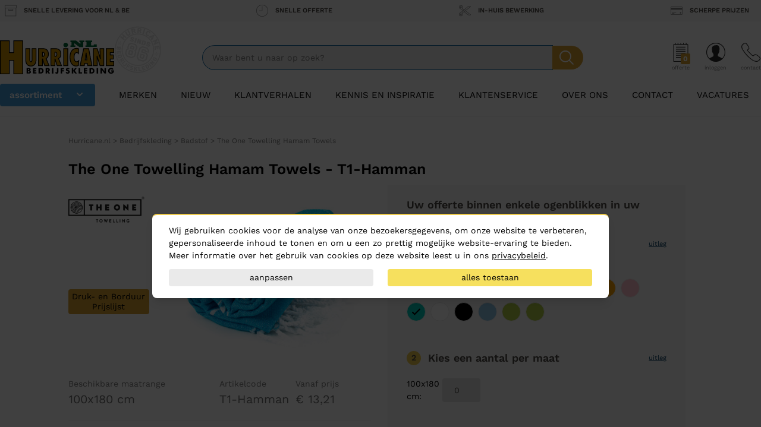

--- FILE ---
content_type: text/html; charset=UTF-8
request_url: https://www.hurricane.nl/badstof/the-one-towelling-hamam-towelst1-hamman.html
body_size: 34938
content:
<!doctype html>
<html lang="en" class="font-sans antialiased">
<head>
    <meta charset="utf-8">
    <meta name="viewport" content="width=device-width, initial-scale=1">

    <!-- CSRF Token -->
    <meta name="csrf-token" content="JlAui4pnh9wGIRZMLHF9YtFTMqsGkIF6CkLqb6yD">
        <meta name="description" content="The One Towelling Hamam Towels - T1-Hamman kopen? ✓ Bedrukken en borduren mogelijk ✓ Scherpe prijzen ✓ Snelle levering. Bekijk het product!">

            <meta name="robots" content="index,follow">
    
    
            <link rel="canonical" href="https://www.hurricane.nl/badstof/the-one-towelling-hamam-towelst1-hamman.html"/>
        <meta property="og:url" content="https://www.hurricane.nl/badstof/the-one-towelling-hamam-towelst1-hamman.html">
    

        <meta property="og:type" content="website">
        <meta property="og:title" content="The One Towelling Hamam Towels - T1-Hamman">
        <meta property="og:site_name" content="Hurricane.nl">
        <meta property="og:description" content="The One Towelling Hamam Towels - T1-Hamman kopen? ✓ Bedrukken en borduren mogelijk ✓ Scherpe prijzen ✓ Snelle levering. Bekijk het product!">
        <meta property="og:image" content="https://www.hurricane.nl/img/logo.png">
        <meta name="twitter:card" content="summary"/>

                    <meta name="twitter:title" content="The One Towelling Hamam Towels - T1-Hamman">
        
                    <meta name="twitter:description" content="The One Towelling Hamam Towels - T1-Hamman kopen? ✓ Bedrukken en borduren mogelijk ✓ Scherpe prijzen ✓ Snelle levering. Bekijk het product!">
        
                    <meta name="twitter:twitter_image" content="https://www.hurricane.nl/img/logo.png">
            
            <title>The One Towelling Hamam Towels - T1-Hamman</title>
    
    <script>
    window.hurricaneConsentCookiebar = {
        openModal: () => {
            const popupEl = document.querySelector("#hurricane_consent_cookiebar_popup");

            if (! popupEl) {
                console.warn("[Hurricane Consent Cookiebar] Unable to find the cookiebar popup!")

                return;
            }

            popupEl.style.display = "block";
        },
        closeModal: () => {
            const popupEl = document.querySelector("#hurricane_consent_cookiebar_popup");

            if (! popupEl) {
                console.warn("[Hurricane Consent Cookiebar] Unable to find the cookiebar popup!")

                return;
            }

            popupEl.style.display = "none";
        },
        hasConsentSettings: () => {
            const localStorageKey = "hurricaneConsentCookiebar_settings";

            return Boolean(window.localStorage.getItem(localStorageKey));
        },
        getConsentSettings: () => {
            const localStorageKey   = "hurricaneConsentCookiebar_settings";
            const localStorageValue = window.localStorage.getItem(localStorageKey);

            if (! localStorageValue) {
                // Safe fallback
                return {
                    ad_user_data: false,
                    ad_personalization: false,
                    ad_storage: false,
                    analytics_storage: false,
                    personalization_storage: false,
                    functionality_storage: true
                };
            }

            return JSON.parse(localStorageValue);
        },
        setConsentSettings: (ad_user_data = false, ad_personalization = false, ad_storage = false, analytics_storage = false, personalization_storage = false) => {
            const localStorageKey = "hurricaneConsentCookiebar_settings";

            const settings = {
                ad_user_data: ad_user_data,
                ad_personalization: ad_personalization,
                ad_storage: ad_storage,
                analytics_storage: analytics_storage,
                personalization_storage: personalization_storage,
                functionality_storage: true
            };

            window.localStorage.setItem(localStorageKey, JSON.stringify(settings));
        },
        sendConsentSettingsToGtm: (consentSettings, isInitialLoad = false, attempt = 1) => {
            // Check if the max attempt count has been reached
            if (attempt >= 10) {
                console.warn("[Hurricane Consent Cookiebar] Unable to send consent settings to GTM! Global dataLayer object isn't available!");

                return;
            }

            // Check if the datalayer is available yet
            if (typeof window.dataLayer !== "object") {
                setTimeout(() => {
                    attempt++;

                    window.hurricaneConsentCookiebar.sendConsentSettingsToGtm(consentSettings, isInitialLoad, attempt);
                }, 50);

                return;
            }

            let mappedConsentSettings = {};

            // Convert the booleans to "granted" or "denied", which is the format that GTM expects
            Object.keys(consentSettings).forEach((key) => {
                mappedConsentSettings[key] = consentSettings[key] ? "granted" : "denied"
            });

            function gtag() { dataLayer.push(arguments); }

            gtag(
                'consent',
                isInitialLoad ? 'default' : 'update',
                mappedConsentSettings
            );
        }
    }

    // Automatically write the consent settings to GTM, as soon as possible
    window.hurricaneConsentCookiebar.sendConsentSettingsToGtm(
        window.hurricaneConsentCookiebar.getConsentSettings(),
        true
    );

    document.addEventListener("DOMContentLoaded", () => {
        const popupEl       = document.querySelector("#hurricane_consent_cookiebar_popup");
        let consentSettings = window.hurricaneConsentCookiebar.getConsentSettings();

        if (! popupEl) {
            console.warn("[Hurricane Consent Cookiebar] Unable to find the cookiebar popup! The form will be unresponsive!");

            return;
        }


        // All available elements in the modal
        const secSettingsSection = popupEl.querySelector("#hurricane_consent_cookiebar_settings_section");
        const btnAcceptAll       = popupEl.querySelector("[data-consent-button=\"accept_all\"]");
        const btnChangeSettings  = popupEl.querySelector("[data-consent-button=\"change_settings\"]");
        const btnApplySettings   = popupEl.querySelector("[data-consent-button=\"apply_settings\"]");
        const consentCheckboxes  = secSettingsSection.querySelectorAll('[data-consent-checkbox]');


        // Automatically attempt to set the checkboxes, based on the current consent settings
        Object.keys(consentSettings).forEach((settingKey) => {
            const checkboxEl = popupEl.querySelector(`[data-consent-checkbox*="${settingKey}"]`);

            if (checkboxEl) {
                checkboxEl.checked = consentSettings[settingKey];
            }
        });


        // Register all the buttons of the modal
        btnAcceptAll.addEventListener("click", () => {
            window.hurricaneConsentCookiebar.setConsentSettings(true, true, true, true, true);

            consentSettings = window.hurricaneConsentCookiebar.getConsentSettings();

            window.hurricaneConsentCookiebar.sendConsentSettingsToGtm(consentSettings);
            window.hurricaneConsentCookiebar.closeModal();
        });

        btnChangeSettings.addEventListener("click", () => {
            const isCurrentlyVisible = popupEl.dataset.settingsSection === "expanded";

            popupEl.dataset.settingsSection = isCurrentlyVisible ? "collapsed" : "expanded";
        });

        btnApplySettings.addEventListener("click", () => {
            let configuration = {
                ad_user_data: false,
                ad_personalization: false,
                ad_storage: false,
                analytics_storage: false,
                personalization_storage: false
            }

            // Update the configuration object values, based on the consent checkboxes
            consentCheckboxes.forEach((checkboxEl) => {
                const consentKey = checkboxEl.dataset.consentCheckbox;

                consentKey.split(',').forEach((consentKeyItem) => {
                    configuration[consentKeyItem] = checkboxEl.checked;
                });
            });

            // Write the consent settings to the local storage
            window.hurricaneConsentCookiebar.setConsentSettings(
                configuration.ad_user_data,
                configuration.ad_personalization,
                configuration.ad_storage,
                configuration.analytics_storage,
                configuration.personalization_storage
            );

            // Update the global variable
            consentSettings = window.hurricaneConsentCookiebar.getConsentSettings();

            // Send the consent settings to GTM
            window.hurricaneConsentCookiebar.sendConsentSettingsToGtm(consentSettings);
            window.hurricaneConsentCookiebar.closeModal();
        });


        // Automatically open the consent modal if no consent settings have been configured
        if (! window.hurricaneConsentCookiebar.hasConsentSettings()) {
            window.hurricaneConsentCookiebar.openModal();

            return;
        }
    });
</script>
    <!-- Google Tag Manager -->
<script>(function(w,d,s,l,i){w[l]=w[l]||[];w[l].push({'gtm.start':
            new Date().getTime(),event:'gtm.js'});var f=d.getElementsByTagName(s)[0],
        j=d.createElement(s),dl=l!='dataLayer'?'&l='+l:'';j.async=true;j.src=
        'https://www.googletagmanager.com/gtm.js?id='+i+dl;f.parentNode.insertBefore(j,f);
    })(window,document,'script','dataLayer','GTM-PRWF7TK');</script>
<!-- End Google Tag Manager -->
    <meta name="google-site-verification" content="rnb0Y4SPX-xI575XPxRuWLHfFfKvTvOwA9GnOPjuz6c" />


        <script>
        window.colorGroups = [{"id":101,"webshop_attribute_id":6000101,"name":"Wit","html":"#ffffff","created_at":"2020-02-11T10:58:45.000000Z","updated_at":"2020-02-11T10:58:45.000000Z","contrastColor":"black"},{"id":102,"webshop_attribute_id":6000102,"name":"Grijs","html":"#a2aaad","created_at":"2020-02-11T10:58:45.000000Z","updated_at":"2020-02-11T10:58:45.000000Z","contrastColor":"black"},{"id":103,"webshop_attribute_id":6000103,"name":"Zwart","html":"#000000","created_at":"2020-02-11T10:58:46.000000Z","updated_at":"2020-02-11T10:58:46.000000Z","contrastColor":"white"},{"id":104,"webshop_attribute_id":18,"name":"Bruin","html":"#663809","created_at":"2020-02-11T10:58:46.000000Z","updated_at":"2020-02-11T10:58:46.000000Z","contrastColor":"white"},{"id":105,"webshop_attribute_id":6000105,"name":"Zilver","html":"#C0C0C0","created_at":"2020-02-11T10:58:46.000000Z","updated_at":"2020-02-11T10:58:46.000000Z","contrastColor":"black"},{"id":106,"webshop_attribute_id":6000106,"name":"Royal Blauw","html":"#0000FF","created_at":"2020-02-11T10:58:46.000000Z","updated_at":"2020-02-11T10:58:46.000000Z","contrastColor":"white"},{"id":107,"webshop_attribute_id":61,"name":"Paars","html":"#800080","created_at":"2020-02-11T10:58:46.000000Z","updated_at":"2020-02-11T10:58:46.000000Z","contrastColor":"white"},{"id":108,"webshop_attribute_id":7,"name":"Rood","html":"#FF0000","created_at":"2020-02-11T10:58:46.000000Z","updated_at":"2020-02-11T10:58:46.000000Z","contrastColor":"white"},{"id":109,"webshop_attribute_id":27,"name":"Oranje","html":"#FFA500","created_at":"2020-02-11T10:58:46.000000Z","updated_at":"2020-02-11T10:58:46.000000Z","contrastColor":"black"},{"id":110,"webshop_attribute_id":11,"name":"Geel","html":"#ffff00","created_at":"2020-02-11T10:58:46.000000Z","updated_at":"2020-02-11T10:58:46.000000Z","contrastColor":"black"},{"id":111,"webshop_attribute_id":13,"name":"Groen","html":"#008000","created_at":"2020-02-11T10:58:46.000000Z","updated_at":"2020-02-11T10:58:46.000000Z","contrastColor":"white"},{"id":112,"webshop_attribute_id":168,"name":"Multi","html":"#ffff00","created_at":"2020-02-11T10:58:46.000000Z","updated_at":"2020-02-11T10:58:46.000000Z","contrastColor":"black"},{"id":113,"webshop_attribute_id":42,"name":"Ecru","html":"#f7e6d4","created_at":"2020-02-11T10:58:46.000000Z","updated_at":"2020-02-11T10:58:46.000000Z","contrastColor":"black"},{"id":114,"webshop_attribute_id":9,"name":"Roze","html":"#ffc0cb","created_at":"2020-02-11T10:58:46.000000Z","updated_at":"2020-02-11T10:58:46.000000Z","contrastColor":"black"},{"id":115,"webshop_attribute_id":777,"name":"Transparant","html":"#ffffff","created_at":"2020-02-11T10:58:46.000000Z","updated_at":"2020-02-11T10:58:46.000000Z","contrastColor":"black"},{"id":117,"webshop_attribute_id":817,"name":"Licht Groen","html":"#b0cb45","created_at":"2020-02-11T10:58:46.000000Z","updated_at":"2020-02-11T10:58:46.000000Z","contrastColor":"black"},{"id":118,"webshop_attribute_id":6000118,"name":"Navy Blauw","html":"#072c87","created_at":"2020-02-11T10:58:46.000000Z","updated_at":"2020-02-11T10:58:46.000000Z","contrastColor":"white"},{"id":119,"webshop_attribute_id":888,"name":"Aqua Blauw","html":"#00ccbc","created_at":"2020-02-11T10:58:46.000000Z","updated_at":"2020-02-11T10:58:46.000000Z","contrastColor":"black"},{"id":120,"webshop_attribute_id":6000120,"name":"Licht Blauw","html":"#8dc3e5","created_at":"2020-02-11T10:58:46.000000Z","updated_at":"2020-02-11T10:58:46.000000Z","contrastColor":"black"},{"id":121,"webshop_attribute_id":10955,"name":"Bordeaux Rood","html":"#99252f","created_at":"2020-02-11T10:58:46.000000Z","updated_at":"2020-02-11T10:58:46.000000Z","contrastColor":"white"},{"id":999,"webshop_attribute_id":376,"name":"unknown","html":"#ffffff","created_at":"2020-02-11T10:58:46.000000Z","updated_at":"2020-02-11T10:58:46.000000Z","contrastColor":"black"}];
        window.brands = [{"id":120,"name":"B&C","sort_order":1},{"id":130,"name":"TOWORKFOR BASICS TRACK","sort_order":5000},{"id":140,"name":"Balmain","sort_order":5000},{"id":150,"name":"Bella","sort_order":1130},{"id":170,"name":"BP","sort_order":5988},{"id":180,"name":"Case Logic","sort_order":5000},{"id":190,"name":"Centrixx","sort_order":5000},{"id":220,"name":"Chaud Devant","sort_order":5995},{"id":230,"name":"Clique","sort_order":6005},{"id":260,"name":"Craft","sort_order":5996},{"id":270,"name":"Crossing","sort_order":5000},{"id":280,"name":"Dunlop","sort_order":5000},{"id":300,"name":"Elevate","sort_order":1},{"id":310,"name":"Elleven","sort_order":5000},{"id":320,"name":"ETC","sort_order":5000},{"id":330,"name":"Fristads","sort_order":5000},{"id":340,"name":"Gildan","sort_order":5991},{"id":350,"name":"Green Concept","sort_order":5000},{"id":360,"name":"Greiff","sort_order":1250},{"id":370,"name":"Griffin","sort_order":5000},{"id":380,"name":"Grisport","sort_order":1004},{"id":390,"name":"Hanes","sort_order":5000},{"id":400,"name":"Havep","sort_order":1210},{"id":410,"name":"Helly Hansen","sort_order":5000},{"id":430,"name":"Hurricane","sort_order":1010},{"id":440,"name":"Hurricane Special","sort_order":1},{"id":450,"name":"Jamie Oliver","sort_order":5000},{"id":470,"name":"Jobman","sort_order":6002},{"id":480,"name":"Kummel","sort_order":5992},{"id":490,"name":"Laguiole","sort_order":5000},{"id":500,"name":"Lemon and Soda","sort_order":5990},{"id":520,"name":"M-Safe","sort_order":5000},{"id":550,"name":"Marksman","sort_order":5000},{"id":560,"name":"Matterhorn","sort_order":5986},{"id":580,"name":"New Wave","sort_order":1002},{"id":590,"name":"Nilton","sort_order":1270},{"id":610,"name":"No brand","sort_order":5000},{"id":630,"name":"Nuance","sort_order":5000},{"id":640,"name":"Oxxa","sort_order":5000},{"id":650,"name":"Page-up","sort_order":5000},{"id":670,"name":"Paul Bocuse","sort_order":5000},{"id":690,"name":"Rag-Bag","sort_order":5000},{"id":700,"name":"RedBrick","sort_order":4999},{"id":710,"name":"Rom 88","sort_order":1020},{"id":720,"name":"Roncato","sort_order":5000},{"id":730,"name":"Rubiks","sort_order":5000},{"id":750,"name":"Santino","sort_order":6003},{"id":760,"name":"Scripto","sort_order":5000},{"id":790,"name":"Slazenger","sort_order":1},{"id":800,"name":"Smiley","sort_order":5000},{"id":810,"name":"Snickers","sort_order":1240},{"id":840,"name":"Stedman","sort_order":5989},{"id":850,"name":"Tendances","sort_order":5000},{"id":860,"name":"Texas Bull","sort_order":1},{"id":870,"name":"Tin Tin","sort_order":5000},{"id":880,"name":"Toppoint","sort_order":4999},{"id":890,"name":"Trendline","sort_order":5000},{"id":900,"name":"Tricorp","sort_order":1030},{"id":910,"name":"Tricorp corporate","sort_order":1031},{"id":920,"name":"Tricorp Workwear","sort_order":5999},{"id":930,"name":"US Basic","sort_order":1},{"id":960,"name":"Wenger","sort_order":5000},{"id":970,"name":"X-MINI","sort_order":5000},{"id":980,"name":"XD","sort_order":5000},{"id":1001,"name":"Bullet","sort_order":5000},{"id":1002,"name":"Avenue","sort_order":5000},{"id":1003,"name":"LogoStar","sort_order":5000},{"id":1004,"name":"Forver","sort_order":5000},{"id":1005,"name":"Senator","sort_order":5000},{"id":1007,"name":"Hummel","sort_order":5000},{"id":1008,"name":"Kubler","sort_order":5000},{"id":1009,"name":"Texstar","sort_order":1175},{"id":1010,"name":"Russell","sort_order":5000},{"id":1011,"name":"Arivee","sort_order":5000},{"id":1012,"name":"Kariban","sort_order":5000},{"id":1013,"name":"M-Wear","sort_order":5000},{"id":1014,"name":"Falabella","sort_order":5000},{"id":1015,"name":"Masita","sort_order":5000},{"id":1016,"name":"MB","sort_order":5000},{"id":1017,"name":"Sika","sort_order":5000},{"id":1018,"name":"TT","sort_order":5000},{"id":1019,"name":"Result","sort_order":5000},{"id":1020,"name":"Harvest","sort_order":5982},{"id":1021,"name":"Eigen","sort_order":5000},{"id":1022,"name":"Engel","sort_order":5000},{"id":1023,"name":"Fostex","sort_order":5000},{"id":1024,"name":"Costorio","sort_order":5000},{"id":1025,"name":"Alsico","sort_order":5000},{"id":1026,"name":"Microgard","sort_order":5000},{"id":1027,"name":"Anvil","sort_order":1115},{"id":1028,"name":"TK","sort_order":5000},{"id":1029,"name":"KitchenWear","sort_order":5000},{"id":1030,"name":"Thule","sort_order":5000},{"id":1031,"name":"CGW","sort_order":5000},{"id":1032,"name":"Sol's","sort_order":5000},{"id":1033,"name":"Jako","sort_order":5000},{"id":1034,"name":"Baan","sort_order":5000},{"id":1035,"name":"Reece","sort_order":5000},{"id":1036,"name":"Mascot","sort_order":5000},{"id":1037,"name":"WLT","sort_order":5000},{"id":1039,"name":"We Love Ties(niet gebruiken)","sort_order":5000},{"id":1040,"name":"Parker","sort_order":5000},{"id":1041,"name":"Babybugz","sort_order":5000},{"id":1042,"name":"AWD","sort_order":5000},{"id":1043,"name":"Erima","sort_order":5000},{"id":1045,"name":"Seyn Workfashion","sort_order":5000},{"id":1046,"name":"PT","sort_order":5000},{"id":1047,"name":"Victorinox","sort_order":5000},{"id":1048,"name":"Prodir","sort_order":5000},{"id":1049,"name":"Honeywell","sort_order":5000},{"id":1050,"name":"Brams Paris","sort_order":5000},{"id":1062,"name":"Hurricane Workwear","sort_order":5987},{"id":1069,"name":"L&S Special","sort_order":5000},{"id":1070,"name":"ProJob","sort_order":6000},{"id":1071,"name":"iFresh","sort_order":10000},{"id":1073,"name":"Best Seller","sort_order":5000},{"id":1074,"name":"Athletic Sportprijzen","sort_order":5000},{"id":1075,"name":"Tranemo","sort_order":5000},{"id":1076,"name":"Hydrowear","sort_order":5000},{"id":1077,"name":"Bekina","sort_order":5000},{"id":1078,"name":"Blaklader","sort_order":5000},{"id":1079,"name":"Printer","sort_order":6004},{"id":1080,"name":"Nolay","sort_order":5000},{"id":1081,"name":"DAD","sort_order":5000},{"id":1082,"name":"BIC","sort_order":5000},{"id":1083,"name":"Cricket","sort_order":5000},{"id":1084,"name":"CM","sort_order":5000},{"id":1085,"name":"J.Harvest & Frost","sort_order":5983},{"id":1086,"name":"Cutter & Buck","sort_order":6001},{"id":1089,"name":"Portwest","sort_order":5002},{"id":1090,"name":"Tricorp Premium","sort_order":1032},{"id":1091,"name":"Dunderdon","sort_order":1000},{"id":1092,"name":"Bata Werkschoenen","sort_order":1001},{"id":1093,"name":"Toe Guard","sort_order":1004},{"id":1094,"name":"Comfort Colors","sort_order":1110},{"id":1095,"name":"Stropdassenwinkel.nl","sort_order":60001},{"id":1096,"name":"TOO'L","sort_order":5000},{"id":1097,"name":"Craft Teamwear","sort_order":5984},{"id":1098,"name":"TOWORKFOR BASICS TRACK","sort_order":1000},{"id":1099,"name":"Macseis","sort_order":5993},{"id":1100,"name":"The One Towelling","sort_order":1000},{"id":1101,"name":"American Apparel","sort_order":1000},{"id":1102,"name":"Daiber","sort_order":1000},{"id":1103,"name":"BabyBugz","sort_order":1000},{"id":1104,"name":"Polygraphics","sort_order":1000},{"id":1105,"name":"DVC","sort_order":1000},{"id":1106,"name":"Fruit of the Loom","sort_order":1000},{"id":1107,"name":"Ernst Alexis","sort_order":5985},{"id":1108,"name":"Cottover","sort_order":1114},{"id":1109,"name":"Senz","sort_order":1000},{"id":1110,"name":"STORMaxi","sort_order":1000},{"id":1111,"name":"WorkMan","sort_order":5994},{"id":1112,"name":"HT Transfer","sort_order":1000},{"id":1113,"name":"ID Identity","sort_order":5998},{"id":1114,"name":"ThermoPatch","sort_order":1000},{"id":1115,"name":"HT Trans","sort_order":1000},{"id":1116,"name":"Hurricane Golf Stuff","sort_order":1000},{"id":1117,"name":"U-Power","sort_order":1003},{"id":1118,"name":"Myrtle Beach","sort_order":1000},{"id":1119,"name":"Jack & Jones","sort_order":1000},{"id":1120,"name":"Le Nouveau Chef","sort_order":5997},{"id":1121,"name":"Untagged Movement","sort_order":5981},{"id":1122,"name":"Untagged Movement","sort_order":0}];
    </script>
    
    <!-- Styles -->
    <link href="/css/app.css?id=8fa2036c04a7190f739546595540f0bb" rel="stylesheet">
    <link rel="apple-touch-icon" sizes="180x180" href="/apple-touch-icon.png">
    <link rel="icon" type="image/png" sizes="32x32" href="/favicon-32x32.png">
    <link rel="icon" type="image/png" sizes="16x16" href="/favicon-16x16.png">
    <link rel="manifest" href="/site.webmanifest">
    <link rel="preconnect" href="https://hurricane-nl.s3.amazonaws.com">
    <link rel="preconnect" href="https://www.google-analytics.com">

    <script src="/js/app.js?id=5c3e8fab479aa20643f348709ee9f668" defer></script>
    <script src="https://challenges.cloudflare.com/turnstile/v0/api.js" async defer></script>
</head>
<body class="text-sm bg-white">
    <!-- Google Tag Manager (noscript) -->
<noscript><iframe src="https://www.googletagmanager.com/ns.html?id=GTM-PRWF7TK"
                  height="0" width="0" style="display:none;visibility:hidden"></iframe></noscript>
<!-- End Google Tag Manager (noscript) -->
<script>
    dataLayer.push({
        'dimension6': 'B'
    });
</script>
    <div id="app">
                <section class="hidden lg:block  bg-gray-100 usp-bar--gray px-2 usp-bar  py-2 usp-bar--minimal ">
    <div class="container flex flex-wrap justify-between text-gray-600">
                    <a class=" px-2 mb-2 md:mb-0" href="/klantenservice/levertijden-en-afhalen" title="Snelle levering voor NL &amp; BE">
                <div class="-mx-2 flex  mb-5 sm:mb-0 ">
                    <svg version="1.1" id="Layer_1" xmlns="http://www.w3.org/2000/svg" xmlns:xlink="http://www.w3.org/1999/xlink" x="0px" y="0px"
	 width="56px" height="52px" viewBox="0 0 56 52" style="enable-background:new 0 0 56 52;" xml:space="preserve" class="w-8 h-8">
<g id="_x37_41-box_x40_2x.png">
	<g>
		<path d="M20,26h16c2.209,0,4-1.791,4-4s-1.791-4-4-4H20c-2.209,0-4,1.791-4,4S17.791,26,20,26z M20,20h16c1.104,0,2,0.896,2,2
			s-0.896,2-2,2H20c-1.104,0-2-0.896-2-2S18.896,20,20,20z M54,0H2C0.896,0,0,0.896,0,2v10c0,1.104,0.896,2,2,2v36v2h2h48h2v-2V14
			c1.104,0,2-0.896,2-2V2C56,0.896,55.104,0,54,0z M52,50H4V14h48V50z M54,12H2V2h52V12z"/>
	</g>
</g>
</svg>
                    <div class="px-3 flex  items-center">
                        <span class="uppercase font-semibold text-3xs">Snelle levering voor NL &amp; BE</span>
                                            </div>
                </div>
            </a>
                    <a class=" px-2 mb-2 md:mb-0" href="/klantenservice/offerteaanvraag" title="Snelle offerte">
                <div class="-mx-2 flex  mb-5 sm:mb-0 ">
                    <svg version="1.1" id="Layer_1" xmlns="http://www.w3.org/2000/svg" xmlns:xlink="http://www.w3.org/1999/xlink" x="0px" y="0px"
	 width="56px" height="56px" viewBox="0 0 56 56" style="enable-background:new 0 0 56 56;" xml:space="preserve" class="w-8 h-8">
<g id="_x37_28-clock_x40_2x.png">
	<g>
		<path d="M28,7c-0.553,0-1,0.448-1,1v19H15c-0.553,0-1,0.448-1,1c0,0.553,0.447,1,1,1h13c0.553,0,1-0.447,1-1V8
			C29,7.448,28.553,7,28,7z M28,0C12.536,0,0,12.536,0,28s12.536,28,28,28s28-12.536,28-28S43.464,0,28,0z M28,54
			C13.641,54,2,42.359,2,28S13.641,2,28,2s26,11.641,26,26S42.359,54,28,54z"/>
	</g>
</g>
</svg>
                    <div class="px-3 flex  items-center">
                        <span class="uppercase font-semibold text-3xs">Snelle offerte</span>
                                            </div>
                </div>
            </a>
                    <a class=" px-2 mb-2 md:mb-0" href="/klantenservice/bewerkingen" title="In-huis bewerking">
                <div class="-mx-2 flex  mb-5 sm:mb-0 ">
                    <svg version="1.1" id="Layer_1" xmlns="http://www.w3.org/2000/svg" xmlns:xlink="http://www.w3.org/1999/xlink" x="0px" y="0px"
	 width="55.988px" height="52px" viewBox="0 0 55.988 52" style="enable-background:new 0 0 55.988 52;" xml:space="preserve" class="w-8 h-8">
<g id="_x37_75-scissors_x40_2x.png">
	<g>
		<path d="M9,5C6.791,5,5,6.791,5,9s1.791,4,4,4s4-1.791,4-4S11.209,5,9,5z M9,11c-1.104,0-2-0.896-2-2s0.896-2,2-2s2,0.896,2,2
			S10.104,11,9,11z M9,39.018c-2.209,0-4,1.788-4,3.994s1.791,3.995,4,3.995s4-1.789,4-3.995S11.209,39.018,9,39.018z M9,45.009
			c-1.104,0-2-0.894-2-1.997c0-1.103,0.896-1.997,2-1.997s2,0.895,2,1.997C11,44.115,10.104,45.009,9,45.009z M55.988,7.296
			l-0.543-0.785c-0.06-0.087-1.504-2.125-4.822-2.464c-4.772-0.488-10.717,2.643-17.655,9.268c-2.271,1.966-4.291,3.726-6.113,5.313
			c-0.858,0.749-1.659,1.443-2.437,2.114l-8.266-6.289C17.31,12.94,18,11.052,18,9c0-4.971-4.029-9-9-9S0,4.029,0,9
			c0,3.515,2.019,6.55,4.955,8.032l-0.006,0.01c4.987,2.771,8.46,5.116,13.21,8.977c-4.753,3.856-8.221,6.193-13.21,8.962
			l0.006,0.01C2.019,36.471,0,39.502,0,43.012C0,47.976,4.029,52,9,52s9-4.024,9-8.988c0-2.049-0.69-3.935-1.848-5.446l8.257-6.274
			c0.779,0.674,1.581,1.37,2.445,2.124c1.822,1.591,3.842,3.353,6.113,5.321c6.938,6.633,12.883,9.769,17.655,9.279
			c3.318-0.339,4.763-2.38,4.822-2.467l0.543-0.786L31.351,26.018L55.988,7.296z M7.974,16.463l-0.036-0.025l-2.09-1.22
			C3.574,14.062,2,11.726,2,9c0-3.866,3.134-7,7-7s7,3.134,7,7c0,1.598-0.55,3.057-1.455,4.23l-0.001-0.001
			c-0.192,0.252-0.403,0.488-0.625,0.712c-0.024,0.023-0.046,0.049-0.07,0.072c-0.232,0.228-0.479,0.44-0.744,0.634
			c-0.001,0.001-0.002,0.001-0.003,0.002l1.659,1.263c0.001,0,0.002-0.002,0.003-0.002l8.104,6.166
			c-1.117,0.958-2.157,1.837-3.136,2.649C15.48,21.258,12.141,18.895,7.974,16.463z M14.764,36.111
			c-0.001-0.001-0.002-0.002-0.003-0.003l-1.659,1.261c0.001,0.001,0.002,0.002,0.003,0.003c0.265,0.192,0.512,0.405,0.744,0.633
			c0.024,0.023,0.046,0.048,0.069,0.071c0.223,0.224,0.434,0.46,0.626,0.712l0.001-0.001C15.45,39.959,16,41.416,16,43.012
			c0,3.861-3.134,6.991-7,6.991s-7-3.13-7-6.991c0-2.722,1.574-5.055,3.848-6.21l0.321-0.215
			c7.573-4.225,11.976-7.716,22.001-16.454c1.821-1.586,3.838-3.345,6.144-5.342C42.391,7.08,47.48,5.774,50.338,6.025
			c1.305,0.118,2.199,0.567,2.752,0.962L14.764,36.111z M53.09,45.071c-0.553,0.396-1.447,0.845-2.752,0.963
			c-2.857,0.252-7.947-1.056-16.024-8.776c-2.306-2-4.322-3.761-6.144-5.35c-0.748-0.652-1.448-1.26-2.133-1.854l3.661-2.782
			L53.09,45.071z M24.688,25c-0.553,0-1,0.448-1,1c0,0.553,0.447,1,1,1s1-0.447,1-1C25.688,25.448,25.24,25,24.688,25z"/>
	</g>
</g>
</svg>
                    <div class="px-3 flex  items-center">
                        <span class="uppercase font-semibold text-3xs">In-huis bewerking</span>
                                            </div>
                </div>
            </a>
                    <a class=" px-2 mb-2 md:mb-0" href="/klantenservice/prijzen" title="Scherpe prijzen">
                <div class="-mx-2 flex  mb-5 sm:mb-0 ">
                    <svg version="1.1" id="Layer_1" xmlns="http://www.w3.org/2000/svg" xmlns:xlink="http://www.w3.org/1999/xlink" x="0px" y="0px"
	 width="56px" height="38px" viewBox="0 0 56 38" style="enable-background:new 0 0 56 38;" xml:space="preserve" class="w-8 h-8">
<g id="_x37_52-credit-card_x40_2x.png">
	<g>
		<path d="M50,26h-6v6h6V26z M52,0H4C1.791,0,0,1.791,0,4v30c0,2.209,1.791,4,4,4h48c2.209,0,4-1.791,4-4V4C56,1.791,54.209,0,52,0z
			 M54,34c0,1.104-0.896,2-2,2H4c-1.104,0-2-0.896-2-2V14h52V34z M54,6H2V4c0-1.104,0.896-2,2-2h48c1.104,0,2,0.896,2,2V6z M7,28h18
			c0.553,0,1-0.447,1-1c0-0.552-0.447-1-1-1H7c-0.553,0-1,0.448-1,1C6,27.553,6.447,28,7,28z M7,32h10c0.553,0,1-0.447,1-1
			s-0.447-1-1-1H7c-0.553,0-1,0.447-1,1S6.447,32,7,32z"/>
	</g>
</g>
</svg>
                    <div class="px-3 flex  items-center">
                        <span class="uppercase font-semibold text-3xs">Scherpe prijzen</span>
                                            </div>
                </div>
            </a>
            </div>
</section>
<div class="mega-menu-overlay js-mega-menu-overlay z-10 hidden"></div>

<header class="hidden px-2 pt-4 bg-white lg:block xl:px-0 relative z-10 border-b border-gray-200">
    <div class="container flex items-center justify-between my-4">
        <a href="/" class="logo relative" title="Homepage">
            <img class="absolute h-20 top-0 ml-48 -mt-6" src="https://www.hurricane.nl/img/since-86-logo.svg" alt="Hurricane Sinds 1986">
            <svg version="1.1" xmlns="http://www.w3.org/2000/svg" class="w-48 h-auto relative" xmlns:xlink="http://www.w3.org/1999/xlink" x="0px" y="0px"
                 width="1139.73px" height="339.3px" viewBox="0 0 1139.73 339.3" style="enable-background:new 0 0 1139.73 339.3;"
                 xml:space="preserve">
                    <polygon style="fill: #cc8e00;" points="226.75,335.66 136.6,335.66 136.6,201.46 93.37,201.46 93.37,335.66 3.64,335.66 3.64,3.64
		93.37,3.64 93.37,123.14 136.6,123.14 136.6,3.64 226.75,3.64 "/>
                    <path d="M230.39,339.3h-97.43V205.1H97.01v134.2H0V0h97.01v119.5h35.95V0h97.43V339.3z M140.24,332.02h82.87V7.28h-82.87v119.5
		H89.73V7.28H7.28v324.74h82.45v-134.2h50.51V332.02z"/>
                    <path style="fill: #cc8e00;"  d="M360.32,190.08c0,23.14-4.86,40.38-14.6,51.74c-8.85,10.23-21.35,15.34-37.47,15.34
		c-15.76,0-27.94-4.83-36.55-14.5c-9.72-10.79-14.58-27.27-14.58-49.41V82.19h41.16V199.5c0,4.06,0.97,7.56,2.86,10.51
		c1.92,2.94,4.66,4.18,8.23,3.75c2.82-0.39,5.19-1.98,7.1-4.7c1.91-2.74,2.86-5.92,2.86-9.57V82.19h40.99V190.08z"/>
                    <path d="M308.25,261.04c-16.84,0-30.11-5.32-39.46-15.8c-10.32-11.46-15.56-28.96-15.56-52V78.31h48.93V199.5
		c0,3.3,0.74,6.05,2.25,8.41c1.08,1.66,2.39,2.25,4.49,1.99c1.64-0.23,3.1-1.23,4.38-3.07c1.45-2.08,2.16-4.48,2.16-7.33V78.31
		h48.76v111.77c0,23.98-5.23,42.24-15.53,54.27C339.09,255.43,325.49,261.04,308.25,261.04z M261.01,86.08v107.16
		c0,21.06,4.57,36.81,13.58,46.81c7.93,8.9,18.94,13.22,33.67,13.22c15.09,0,26.39-4.58,34.53-14c9.05-10.57,13.65-27.12,13.65-49.2
		v-104h-33.21V199.5c0,4.44-1.2,8.41-3.57,11.79c-2.53,3.6-5.9,5.79-9.75,6.32c-5.14,0.63-9.27-1.27-12.02-5.48
		c-2.33-3.62-3.5-7.87-3.5-12.64V86.08H261.01z"/>
                    <path style="fill: #cc8e00;"  d="M490.11,253.59h-43.59l-8.3-24.64c-1.47-4.64-4.48-14.4-9.05-29.27c-1.22-4.06-2.88-9.55-4.99-16.43v70.34
		h-40.61V82.21h39.87c22.54,0,38.53,5.38,48,16.17c7.88,8.97,11.82,22.34,11.82,40.13c0,9.09-1.37,16.95-4.05,23.52
		c-3.22,7.83-8.27,13.66-15.15,17.44l-3.88,2.32L490.11,253.59z M443.39,138.41c0-6.17-1.54-11.09-4.6-14.74
		c-3.09-3.65-6.73-5.46-10.91-5.46h-3.69v42.73h4.44c4.44,0,8-2.31,10.72-6.94C442.03,149.37,443.39,144.17,443.39,138.41z"/>
                    <path d="M495.94,257.48h-52.21l-9.2-27.28c-1.14-3.6-3.17-10.17-6.46-20.87v48.15h-48.38V78.32h43.76c23.6,0,40.73,5.89,50.92,17.5
		c8.49,9.66,12.79,24.02,12.79,42.69c0,9.53-1.46,17.94-4.33,24.99c-3.55,8.64-9.21,15.15-16.82,19.35l-0.93,0.56L495.94,257.48z
		 M449.31,249.71h34.97l-28.97-69.52l6.89-4.12c6.13-3.37,10.52-8.44,13.43-15.51c2.49-6.11,3.75-13.53,3.75-22.05
		c0-16.73-3.65-29.37-10.86-37.57c-8.65-9.86-23.81-14.85-45.08-14.85h-35.98v163.61h32.83v-66.45l7.6-1.14
		c2.1,6.89,3.77,12.38,4.99,16.44c4.86,15.82,7.65,24.84,9.03,29.22L449.31,249.71z M428.62,164.83h-8.32v-50.5h7.58
		c5.37,0,10.03,2.3,13.88,6.84c3.67,4.38,5.52,10.18,5.52,17.25c0,6.43-1.54,12.33-4.58,17.54
		C438.39,163.29,432.67,164.83,428.62,164.83z M428.07,157.06h0.55c1.9,0,4.73-0.52,7.36-5.02c2.33-4,3.52-8.59,3.52-13.62
		c0-5.2-1.24-9.32-3.69-12.24c-2.3-2.71-4.77-4.02-7.74-4.07V157.06z"/>
                    <path style="fill: #cc8e00;"  d="M614.34,253.59h-43.57l-8.31-24.64c-1.47-4.64-4.5-14.4-9.05-29.27c-1.23-4.06-2.89-9.55-4.99-16.43v70.34
		h-40.61V82.21h39.89c22.5,0,38.5,5.38,48,16.17c7.86,8.97,11.81,22.34,11.81,40.13c0,9.09-1.36,16.95-4.07,23.52
		c-3.21,7.83-8.24,13.66-15.15,17.44l-3.86,2.32L614.34,253.59z M567.62,138.41c0-6.17-1.53-11.09-4.6-14.74
		c-3.1-3.65-6.72-5.46-10.9-5.46h-3.71v42.73h4.44c4.42,0,7.99-2.31,10.69-6.94C566.27,149.37,567.62,144.17,567.62,138.41z"/>
                    <path d="M620.17,257.48h-52.19l-9.2-27.28c-1.3-4.1-3.55-11.34-6.46-20.84v48.12h-48.38V78.32h43.78c23.57,0,40.7,5.89,50.91,17.49
		c8.48,9.68,12.78,24.05,12.78,42.7c0,9.57-1.47,17.98-4.37,25.01c-3.53,8.63-9.19,15.14-16.8,19.33l-0.92,0.55L620.17,257.48z
		 M573.56,249.71h34.95l-28.95-69.51l6.87-4.13c6.13-3.36,10.52-8.43,13.42-15.5c2.51-6.09,3.78-13.5,3.78-22.05
		c0-16.71-3.65-29.35-10.85-37.57c-8.66-9.85-23.83-14.85-45.07-14.85h-36v163.61h32.83v-66.45l7.6-1.13
		c2.1,6.88,3.76,12.38,4.99,16.44c4.12,13.47,7.41,24.13,9.03,29.22L573.56,249.71z M552.87,164.83h-8.33v-50.5h7.59
		c5.35,0,10.01,2.3,13.86,6.83c3.67,4.36,5.52,10.16,5.52,17.25c0,6.45-1.55,12.36-4.61,17.56
		C562.64,163.29,556.92,164.83,552.87,164.83z M552.31,157.06h0.56c1.89,0,4.71-0.52,7.33-5.01c2.39-4.06,3.54-8.51,3.54-13.63
		c0-5.21-1.24-9.33-3.69-12.24c-2.31-2.72-4.78-4.03-7.74-4.08V157.06z"/>
                    <rect x="636.11" y="82.21" style="fill: #cc8e00;"  width="40.62" height="171.38"/>
                    <path d="M680.62,257.48h-48.39V78.33h48.39V257.48z M640,249.71h32.85V86.1H640V249.71z"/>
                    <path style="fill: #cc8e00;"  d="M786.38,203.47l-2.58,47.14c-4.69,2.42-8.69,4.07-12,4.96c-3.32,0.92-7.37,1.38-12.18,1.38
		c-20.55,0-36.25-9.19-47.08-27.58c-9.37-15.87-14.03-36-14.03-60.43c0-25,5.17-45.47,15.51-61.5
		c11.82-18.22,28.8-27.33,50.95-27.33c3.8,0,7.08,0.25,9.79,0.82c2.7,0.56,6.03,1.53,9.96,2.95v48.42l-2.38-2.52
		c-4.68-4.92-10.22-7.39-16.63-7.39c-8.97,0-15.75,5.01-20.28,14.96c-3.84,8.3-5.74,18.67-5.74,31.17c0,12.76,1.6,22.94,4.79,30.52
		c4.18,9.98,10.77,14.94,19.75,14.94c3.95,0,7.33-0.54,10.15-1.67c2.84-1.13,5.79-3.09,8.86-5.9L786.38,203.47z"/>
                    <path d="M759.62,260.84c-21.94,0-38.91-9.92-50.43-29.49c-9.67-16.37-14.57-37.37-14.57-62.4c0-25.6,5.43-47,16.13-63.6
		c12.53-19.32,30.77-29.11,54.22-29.11c4.23,0,7.69,0.3,10.59,0.91c2.95,0.62,6.47,1.66,10.47,3.09l2.57,0.92v60.92l-9.09-9.61
		c-3.95-4.15-8.47-6.18-13.81-6.18c-7.39,0-12.86,4.15-16.74,12.68c-3.58,7.75-5.39,17.69-5.39,29.56c0,12.19,1.51,21.95,4.49,29
		c3.59,8.58,8.73,12.57,16.17,12.57c3.46,0,6.4-0.47,8.71-1.39c2.39-0.95,4.97-2.68,7.68-5.16l10.17-9.56l-3.23,59.05l-1.98,1.02
		c-4.88,2.52-9.18,4.29-12.77,5.26C769.15,260.34,764.82,260.84,759.62,260.84z M764.97,84.01c-20.94,0-36.54,8.36-47.69,25.56
		c-9.87,15.32-14.88,35.3-14.88,59.38c0,23.62,4.54,43.29,13.49,58.45c10.17,17.27,24.48,25.67,43.73,25.67
		c4.43,0,8.18-0.42,11.14-1.24c2.61-0.71,5.72-1.94,9.28-3.68l1.95-35.7c-2.1,1.52-4.17,2.68-6.19,3.48
		c-3.28,1.31-7.07,1.94-11.59,1.94c-13.28,0-20.02-9.42-23.33-17.33c-3.38-8.01-5.1-18.79-5.1-32.02c0-13.01,2.05-24.04,6.1-32.8
		c3.56-7.84,10.59-17.22,23.8-17.22c5.59,0,10.66,1.62,15.13,4.82V86.66c-2.59-0.86-4.89-1.5-6.86-1.91
		C771.62,84.26,768.6,84.01,764.97,84.01z"/>
                    <path style="fill: #cc8e00;"  d="M917.81,253.59H875.9l-2.93-21.7h-27.51l-3.7,21.7h-41.72l35.63-171.39h49.68L917.81,253.59z M867.97,195.68
		l-7.93-71.79l-9.6,71.79H867.97z"/>
                    <path d="M922.5,257.48h-50l-2.93-21.7h-20.84l-3.7,21.7h-49.78l37.25-179.16h56.06L922.5,257.48z M879.3,249.71h33.82L882.13,86.09
		h-43.3l-34.02,163.61h33.66l3.7-21.7h34.19L879.3,249.71z M872.31,199.56H846l10.19-76.19l7.72,0.09L872.31,199.56z M854.88,191.79
		h8.75l-3.96-35.83L854.88,191.79z"/>
                    <path style="fill: #cc8e00;"  d="M1036.89,253.59h-38.21l-16.42-52.43l-13.87-46.96l1.67,47.79l0.93,51.6h-38.78V82.21h38.22
		c2.34,6.6,4.11,11.87,5.34,15.78c4.07,12.21,7.15,21.59,9.24,28.12c2.1,6.53,5.99,19.56,11.64,39.07
		c1.47,5.33,3.56,12.4,6.26,21.25c-0.86-8.71-1.47-15.72-1.84-21.06c-1.35-16.98-2.02-29.83-2.02-38.54l-0.92-44.62h38.75V253.59z"
                    />
                    <path d="M1040.77,257.48h-44.95l-17.27-55.16l-5.21-17.63l0.6,17.17l1.01,55.62h-46.62V78.32h44.85l0.92,2.59
		c2.17,6.11,4.03,11.61,5.38,15.91c3.78,11.32,6.98,21.06,9.23,28.1c1.52,4.72,3.97,12.82,7.3,24.17
		c-0.57-9.14-0.85-16.59-0.85-22.26l-1-48.5h46.61V257.48z M1001.53,249.71H1033V86.09h-30.9l0.84,40.65
		c0,8.65,0.68,21.52,2.01,38.31c0.37,5.35,0.99,12.39,1.84,20.98l-7.59,1.51c-2.82-9.26-4.88-16.24-6.29-21.35
		c-5.59-19.28-9.5-32.39-11.6-38.91c-2.25-7.01-5.44-16.72-9.23-28.08c-1.15-3.65-2.66-8.13-4.4-13.12h-31.58v163.61h30.93
		l-0.86-47.64l-1.67-47.73l7.61-1.24l13.87,46.96L1001.53,249.71z"/>

                    <polygon style="fill: #cc8e00;"  points="1135.84,123.25 1100.76,123.25 1100.76,145.98 1131.96,145.98 1131.96,186.62 1100.76,186.62
		1100.76,212.52 1135.65,212.52 1135.65,253.58 1061.08,253.58 1061.08,82.21 1135.84,82.21 	"/>
                    <path d="M1139.54,257.47h-82.35V78.32h82.54v48.82h-35.08v14.95h31.19v48.41h-31.19v18.13h34.89V257.47z M1064.97,249.69h66.8
		v-33.29h-34.89v-33.67h31.19v-32.87h-31.19v-30.5h35.08V86.09h-66.99V249.69z"/>
                <polygon style="fill: #006937;"  points="752.13,65.66 703.59,65.66 703.59,50.43 713.95,50.43 713.95,17.26 703.59,17.26 703.59,2.03
	759.61,2.03 802.64,35.29 802.64,17.26 793.02,17.26 793.02,2.03 840.73,2.03 840.73,17.26 830.45,17.26 830.45,66.47 791.51,66.47
	741.66,28 741.66,50.43 752.13,50.43 "/>
                <polygon style="fill: #006937;"  points="965.38,65.66 852.81,65.66 852.81,50.43 863.42,50.43 863.42,17.26 852.81,17.26 852.81,2.03
	920.4,2.03 920.4,17.26 909.18,17.26 909.18,50.43 937.14,50.43 937.14,40.22 965.38,40.22 "/>
                <path style="fill: #006937;"  d="M679.25,46.17c0-12.76-10.35-23.1-23.13-23.1c-12.73,0-23.1,10.33-23.1,23.1c0,12.76,10.37,23.1,23.1,23.1
	C668.91,69.27,679.25,58.93,679.25,46.17"/>
                    <path d="M264.95,332.45v-55.51h15.21c4.93,0,8.25,0.07,9.97,0.24c4.05,0.35,7.25,1.17,9.6,2.46c4.19,2.32,6.29,6.05,6.29,11.19
		c0,5.99-3.37,9.91-10.09,11.75c4.02,0.3,7.13,1.71,9.31,4.2c2.18,2.49,3.28,5.77,3.28,9.83c0,6.13-2.42,10.47-7.24,13.05
		c-2.48,1.32-5.86,2.17-10.13,2.54c-2.05,0.18-5.57,0.26-10.54,0.26H264.95z M278.98,299.11h3.04c3.03,0,5.19-0.22,6.45-0.67
		c2.23-0.78,3.33-2.39,3.33-4.81c0-2.54-1.03-4.18-3.11-4.96c-1.21-0.48-3.36-0.72-6.45-0.72h-3.27V299.11z M278.98,321.11h5.32
		c2.95,0,5.13-0.27,6.53-0.83c2.21-0.86,3.33-2.52,3.33-5c0-2.69-1-4.49-3-5.39c-1.29-0.59-3.5-0.87-6.63-0.87h-5.54V321.11z"/>
                    <path d="M329.27,332.45v-55.51h34.02v12.17h-19.26v9.63h18.16v11.92h-18.16v9.36h19.26v12.43H329.27z"/>
                    <path d="M384.94,332.45v-55.51h11.58c6.76,0,11.56,0.17,14.37,0.53c5.41,0.7,9.86,2.29,13.35,4.74
		c7.15,5.01,10.74,12.51,10.74,22.53c0,10.01-3.58,17.52-10.74,22.52c-3.26,2.28-7.29,3.77-12.1,4.51
		c-2.93,0.45-7.29,0.67-13.08,0.67H384.94z M399.93,320.02h2.54c5.69,0,9.88-1.11,12.59-3.33c3.01-2.45,4.52-6.44,4.52-11.94
		c0-5.54-1.5-9.55-4.48-12.03c-2.73-2.25-6.93-3.37-12.62-3.37h-2.54V320.02z"/>
                    <path d="M456.09,332.45v-55.51h15.81c4.84,0,8.17,0.12,10.02,0.34c3.84,0.48,6.93,1.6,9.25,3.37c4.15,3.14,6.22,7.67,6.22,13.58
		c0,8.74-4.13,14.03-12.39,15.85l15.12,22.36h-17.1l-12.75-21.72v21.72H456.09z M470.27,303.18h2.81c6.27,0,9.4-2.3,9.4-6.9
		c0-2.95-0.81-5.01-2.46-6.18c-1.39-1.01-3.63-1.52-6.71-1.52h-3.04V303.18z"/>
                    <path d="M517.91,332.45v-55.51h15.28v55.51H517.91z"/>
                    <path d="M568.01,276.94h15.1v36.02c0,6.75-1.09,11.62-3.27,14.61c-3.08,4.24-7.51,6.37-13.27,6.37c-6.97,0-12.42-2.97-16.34-8.87
		l9.26-8.38c0.47,3.42,2.06,5.12,4.73,5.12c2.05,0,3.29-2.05,3.72-6.14c0.06-0.48,0.07-3.21,0.07-8.2V276.94z"/>
                    <path d="M605.91,332.45v-55.51h34.01v12.17h-19.27v9.63h18.16v11.92h-18.16v21.79H605.91z"/>
                    <path d="M662.29,314.52c4.48,5.08,8.88,7.62,13.2,7.62c1.87,0,3.46-0.48,4.78-1.45c1.44-1.08,2.17-2.53,2.17-4.33
		c0-2.3-1.04-4.03-3.12-5.23c-0.98-0.55-3.05-1.27-6.21-2.12c-4.88-1.31-8.43-2.96-10.66-4.89c-2.83-2.5-4.25-6.01-4.25-10.51
		c0-5.49,1.85-9.89,5.54-13.2c3.55-3.21,8.08-4.81,13.61-4.81c6.12,0,11.63,1.65,16.5,4.97l-4.74,10.88
		c-3.46-2.96-7.02-4.45-10.66-4.45c-1.62,0-2.99,0.37-4.13,1.11c-1.34,0.86-2,2.04-2,3.56c0,1.7,0.83,3.04,2.5,4.02
		c0.9,0.54,2.5,1.11,4.77,1.71c0.14,0.06,0.36,0.12,0.69,0.2c6.2,1.66,10.25,3.49,12.17,5.49c2.68,2.75,4.02,6.51,4.02,11.26
		c0,6.14-2.03,10.98-6.11,14.52c-3.88,3.36-8.94,5.05-15.16,5.05c-7.46,0-14.03-2.72-19.72-8.16L662.29,314.52z"/>
                    <path d="M716.57,332.45v-55.51h14.97v25.22l17.55-25.22h17.63l-20.52,27.07l22.29,28.44h-18.88l-18.09-24.9v24.9H716.57z"/>
                    <path d="M784.52,332.45v-55.51h15.13v42.55h18.8v12.96H784.52z"/>
                    <path d="M837.5,332.45v-55.51h34.02v12.17h-19.27v9.63h18.17v11.92h-18.17v9.36h19.27v12.43H837.5z"/>
                    <path d="M893.17,332.45v-55.51h11.58c6.77,0,11.56,0.17,14.37,0.53c5.4,0.7,9.86,2.29,13.34,4.74
		c7.16,5.01,10.74,12.51,10.74,22.53c0,10.01-3.58,17.52-10.74,22.52c-3.26,2.28-7.29,3.77-12.09,4.51
		c-2.94,0.45-7.3,0.67-13.09,0.67H893.17z M908.16,320.02h2.54c5.69,0,9.88-1.11,12.59-3.33c3-2.45,4.5-6.44,4.5-11.94
		c0-5.54-1.49-9.55-4.47-12.03c-2.73-2.25-6.94-3.37-12.63-3.37h-2.54V320.02z"/>
                    <path d="M964.7,332.45v-55.51h15.28v55.51H964.7z"/>
                    <path d="M1003.88,332.45v-55.51h14.6l20.96,28.55c0.99,1.34,2.68,4.6,5.05,9.79c-0.58-4.41-0.87-8.04-0.87-10.93v-27.41h14.53
		v55.51h-14.47l-21.01-28.67c-1.06-1.45-2.75-4.7-5.06-9.7c0.58,4.46,0.87,8.1,0.87,10.96v27.41H1003.88z"/>
                    <path d="M1108.05,312.01v-11.64h29.72c0.06,0.76,0.08,1.85,0.08,3.25c0,9.41-2.45,16.74-7.33,22c-5.03,5.45-12.2,8.15-21.53,8.15
		c-8.82,0-15.96-2.74-21.38-8.22c-5.54-5.59-8.31-12.52-8.31-20.81c0-8.35,2.8-15.27,8.42-20.78c5.61-5.52,12.7-8.27,21.27-8.27
		c10.92,0,19.25,4.28,24.99,12.82l-13.12,6.3c-3.11-4.25-7.07-6.37-11.87-6.37s-8.5,1.66-11.08,4.97c-2.35,3.03-3.53,7-3.53,11.94
		c0,4.97,1.16,8.98,3.49,11.98c2.58,3.37,6.28,5.04,11.11,5.04c3.56,0,6.61-0.83,9.18-2.5c2.82-1.87,4.48-4.49,4.93-7.85H1108.05z"
                    />
            </svg>
        </a>
                    <form action="https://www.hurricane.nl/zoeken" method="get" class="flex w-1/2">
                <input type="text"
                       name="query"
                       class="w-full px-4 border-none text-lg sm:text-sm py-1 sm:py-2 text-sm bg-gray-200 rounded-l-full  focus:outline-none"
                       placeholder="Waar bent u naar op zoek?"
                       autofocus/>
                <button class="pl-3 pr-4 text-white bg-yellow-600 rounded-r-full hover:bg-yellow-500 focus:outline-none"
                        type="submit">
                    <svg xmlns="http://www.w3.org/2000/svg"
                         class="w-6 h-6 fill-current"
                         viewBox="0 0 36 36">
                        <path d="M35.5 33.4l-9-9A15 15 0 101.1 9a15 15 0 003.2 16.4 14.9 14.9 0 0020 1l9 9a1.4 1.4 0 001 .5 1.4 1.4 0 001-.4 1.4 1.4 0 00.5-1 1.4 1.4 0 00-.4-1.2zM25.3 21a12 12 0 01-4.3 4.3 12.1 12.1 0 01-12 0A12 12 0 014.5 21a12 12 0 010-12 12 12 0 0120.8 0 12 12 0 010 12z"/>
                    </svg>
                </button>
            </form>
        
        <div class="flex">
            <a href="https://www.hurricane.nl/offerte" class="text-gray-700" title="offerte aanvraag">
                <div class="relative h-8 mb-1">
                    <svg xmlns="http://www.w3.org/2000/svg" class="w-8 h-8 mx-auto fill-current" viewBox="0 0 29.3 37.3">
                        <path d="M28 2.6A1.3 1.3 0 0129.2 4v32a1.3 1.3 0 01-.4.9 1.3 1.3 0 01-1 .4H1.3a1.3 1.3 0 01-1-.4 1.3 1.3 0 01-.3-1V4a1.3 1.3 0 011.3-1.3h2v-2A.7.7 0 014 0a.6.6 0 01.5.2.6.6 0 01.1.4v2h4v-2a.7.7 0 01.2-.4.6.6 0 01.5-.2.7.7 0 01.5.2.6.6 0 01.2.4v2h4v-2a.6.6 0 01.2-.4.7.7 0 011 0 .6.6 0 01.1.4v2h4v-2a.6.6 0 01.2-.4.7.7 0 01.5-.2.6.6 0 01.5.2.7.7 0 01.1.4v2h4v-2a.6.6 0 01.2-.4.6.6 0 01.5-.2.7.7 0 01.5.2.6.6 0 01.2.4v2zM28 36V4H1.2v32zM24 8v1.4H5.2V8zm0 4v1.4H5.2V12zm0 4v1.4H5.2V16zm0 4v1.4H5.2V20zm0 4v1.4H5.2V24zm-6.7 4v1.4h-12V28z"/>
                    </svg>
                    <span class="absolute bottom-0 right-0 px-1 -mb-1 font-bold text-white bg-yellow-600 rounded-sm text-2xs">
                            <quotation-product-amount></quotation-product-amount>
                        </span>
                </div>
                <span class="block text-center text-gray-500 text-5xs">offerte</span>
            </a>
                            <a href="https://www.hurricane.nl/login"  class="ml-6 text-gray-700" title="inloggen">
                    <div class="h-8 mb-1">
                        <svg xmlns="http://www.w3.org/2000/svg" class="w-8 h-8 mx-auto fill-current" viewBox="0 0 36.5 36.5"><path d="M11.1 1.4a18.2 18.2 0 0114.2 0 17.8 17.8 0 019.7 9.7 18.2 18.2 0 010 14.2 18.6 18.6 0 01-3.8 5.8 18.2 18.2 0 01-5.9 4 18.2 18.2 0 01-14.2 0 18.2 18.2 0 01-5.8-4 18.6 18.6 0 01-3.9-5.8 18.2 18.2 0 010-14.2 17.8 17.8 0 019.7-9.7zm12.3 25l1.5.6a20 20 0 012.5 1.2 16.8 16.8 0 012.8 2 17 17 0 003.7-5.4 16.4 16.4 0 001.3-6.6 16.6 16.6 0 00-1.4-6.5 16.6 16.6 0 00-9-9 16.8 16.8 0 00-13.1 0 16.6 16.6 0 00-9 9 17 17 0 00-.1 13A17.1 17.1 0 006 30a17.1 17.1 0 012.6-1.6l4.3-2a3.8 3.8 0 001-2.6 6.8 6.8 0 00-.3-2 5.6 5.6 0 00-.7-1.5l-.8-1.2a6 6 0 01-.7-1.2 4 4 0 01-.3-1.5 3.7 3.7 0 01.2-1.2 12.5 12.5 0 01-.6-3.6 8.4 8.4 0 01.4-2.6 6.2 6.2 0 011.2-2.1 5.2 5.2 0 012.2-1.5 8.8 8.8 0 013.3-.5 9.6 9.6 0 012-.3 5.2 5.2 0 012.2.4 4.3 4.3 0 011.6 1.1 6.2 6.2 0 011 1.6 8.2 8.2 0 01.6 2 11.4 11.4 0 01.2 2 11 11 0 01-.4 2.9 6 6 0 01-.7 4.2l-.8 1.4-.7 1.5a9 9 0 00-.5 1.2 3.8 3.8 0 00-.2 1.2 3 3 0 001.2 2.3z" /></svg>
                    </div>
                    <span class="block text-center text-gray-500 text-5xs">inloggen</span>
                </a>
                        <a href="https://www.hurricane.nl/over-ons/contact" class="ml-6 text-gray-700" title="contact opnemen">
                <div class="h-8 mb-1">
                    <svg xmlns="http://www.w3.org/2000/svg" class="w-8 h-8 mx-auto fill-current " viewBox="0 0 34.6 34.6"><path d="M29.7 22.6q5 3.3 5 6.2a3.2 3.2 0 01-.5 1.4 6.7 6.7 0 01-1 1.5 11 11 0 01-1.6 1.4 8 8 0 01-2 1.1 7 7 0 01-2.4.4q-3.2 0-7.3-2.6a58.8 58.8 0 01-9.6-8 69.3 69.3 0 01-8-10.5Q-.4 9.3 0 6.5a5.9 5.9 0 01.5-1.7 5.7 5.7 0 011-1.5A12.9 12.9 0 012.8 2L4.3 1a4 4 0 013-1 4.5 4.5 0 012.3 1.4 25 25 0 013 4 18.6 18.6 0 011.2 2.2 7.8 7.8 0 01.6 1.7 2.3 2.3 0 010 1.2 3 3 0 01-.6 1 7.3 7.3 0 01-.9.8c-.9.7-1.3 1.2-1.3 1.5a.7.7 0 00.2.5l4 4 4.7 4.7a.8.8 0 00.5.2 1.2 1.2 0 00.6-.2 2.5 2.5 0 00.4-.3c.2 0 .3-.2.5-.4l.3-.3a8.5 8.5 0 01.9-.7 3.9 3.9 0 011-.4 2.5 2.5 0 011.3 0 8.6 8.6 0 011.5.5 16.9 16.9 0 012.2 1.2zm-2.5 10.8a6 6 0 002.4-.5 7.5 7.5 0 002-1.3 8.3 8.3 0 001.3-1.5 2.6 2.6 0 00.5-1.3 4 4 0 00-1.1-2.5 15.5 15.5 0 00-3.3-2.7 15.7 15.7 0 00-1.4-.8l-1-.6a2.7 2.7 0 00-.8-.2 5.5 5.5 0 00-.6 0 1 1 0 00-.6.2l-.4.3a6 6 0 00-.5.4l-.2.2-.4.3-.4.4a2.2 2.2 0 01-.5.3 4.5 4.5 0 01-.5.2 2 2 0 01-.6 0 2 2 0 01-1.4-.5l-4.5-4.3L11 15a1.8 1.8 0 01-.5-1.3 1.8 1.8 0 01.2-1 3.3 3.3 0 01.6-.7l.9-.7.6-.6a1.9 1.9 0 00.4-.6 1.5 1.5 0 000-1 9.4 9.4 0 00-.6-1.2 19 19 0 00-1-2 26.5 26.5 0 00-2.7-3.5A3.8 3.8 0 007 1.2 2.8 2.8 0 005 2a14.3 14.3 0 00-2.7 2.3 4.3 4.3 0 00-1 2.4Q1 9 3.5 13.2a69.8 69.8 0 007.8 10 58.4 58.4 0 009.1 7.8q3.9 2.4 6.8 2.4z" /></svg>
                </div>

                <span class="block text-center text-gray-500 text-5xs">contact</span>
            </a>
        </div>
    </div>
    <nav class="bg-white" id="nav">
        <div class="container">
            <ul class="hidden space-x-10 items-center" id="js-script-active">
                <li>
                    <mega-menu menu-data="[{&quot;title&quot;:&quot;Bedrijfskleding&quot;,&quot;link&quot;:&quot;https:\/\/www.hurricane.nl\/bedrijfskleding&quot;,&quot;children&quot;:[{&quot;title&quot;:&quot;T-shirts&quot;,&quot;link&quot;:&quot;https:\/\/www.hurricane.nl\/bedrijfskleding\/t-shirts&quot;,&quot;children&quot;:[{&quot;title&quot;:&quot;T-shirts korte mouw&quot;,&quot;link&quot;:&quot;https:\/\/www.hurricane.nl\/bedrijfskleding\/t-shirts\/t-shirt-korte-mouw&quot;,&quot;children&quot;:[]},{&quot;title&quot;:&quot;T-shirts lange mouw&quot;,&quot;link&quot;:&quot;https:\/\/www.hurricane.nl\/bedrijfskleding\/t-shirts\/t-shirt-lange-mouw&quot;,&quot;children&quot;:[]},{&quot;title&quot;:&quot;Mouwloze T-shirts&quot;,&quot;link&quot;:&quot;https:\/\/www.hurricane.nl\/bedrijfskleding\/t-shirts\/mouwloos-t-shirt&quot;,&quot;children&quot;:[]}]},{&quot;title&quot;:&quot;Poloshirts&quot;,&quot;link&quot;:&quot;https:\/\/www.hurricane.nl\/bedrijfskleding\/poloshirts&quot;,&quot;children&quot;:[{&quot;title&quot;:&quot;Poloshirts korte mouw&quot;,&quot;link&quot;:&quot;https:\/\/www.hurricane.nl\/bedrijfskleding\/poloshirts\/poloshirts-korte-mouw&quot;,&quot;children&quot;:[]},{&quot;title&quot;:&quot;Poloshirts lange mouw&quot;,&quot;link&quot;:&quot;https:\/\/www.hurricane.nl\/bedrijfskleding\/poloshirts\/poloshirts-lange-mouw&quot;,&quot;children&quot;:[]}]},{&quot;title&quot;:&quot;Sweaters, Truien, Vesten&quot;,&quot;link&quot;:&quot;https:\/\/www.hurricane.nl\/bedrijfskleding\/sweaters-truien-vesten&quot;,&quot;children&quot;:[{&quot;title&quot;:&quot;Hooded sweaters&quot;,&quot;link&quot;:&quot;https:\/\/www.hurricane.nl\/bedrijfskleding\/sweaters-truien-vesten\/hooded-sweater&quot;,&quot;children&quot;:[]},{&quot;title&quot;:&quot;Hooded Vesten&quot;,&quot;link&quot;:&quot;https:\/\/www.hurricane.nl\/bedrijfskleding\/sweaters-truien-vesten\/hooded-vest&quot;,&quot;children&quot;:[]},{&quot;title&quot;:&quot;Sweaters ronde hals&quot;,&quot;link&quot;:&quot;https:\/\/www.hurricane.nl\/bedrijfskleding\/sweaters-truien-vesten\/sweater-ronde-hals&quot;,&quot;children&quot;:[]},{&quot;title&quot;:&quot;Sweatvesten&quot;,&quot;link&quot;:&quot;https:\/\/www.hurricane.nl\/bedrijfskleding\/sweaters-truien-vesten\/sweatvest&quot;,&quot;children&quot;:[]},{&quot;title&quot;:&quot;Sweaters met rits kraag&quot;,&quot;link&quot;:&quot;https:\/\/www.hurricane.nl\/bedrijfskleding\/sweaters-truien-vesten\/sweater-met-rits-kraag&quot;,&quot;children&quot;:[]},{&quot;title&quot;:&quot;Polosweaters&quot;,&quot;link&quot;:&quot;https:\/\/www.hurricane.nl\/bedrijfskleding\/sweaters-truien-vesten\/polosweater&quot;,&quot;children&quot;:[]},{&quot;title&quot;:&quot;Gebreide Truien &amp; Vesten&quot;,&quot;link&quot;:&quot;https:\/\/www.hurricane.nl\/bedrijfskleding\/sweaters-truien-vesten\/gebreide-truien-en-vesten&quot;,&quot;children&quot;:[]}]},{&quot;title&quot;:&quot;Jassen&quot;,&quot;link&quot;:&quot;https:\/\/www.hurricane.nl\/bedrijfskleding\/jassen&quot;,&quot;children&quot;:[{&quot;title&quot;:&quot;Werkjassen&quot;,&quot;link&quot;:&quot;https:\/\/www.hurricane.nl\/bedrijfskleding\/jassen\/werkjassen&quot;,&quot;children&quot;:[]},{&quot;title&quot;:&quot;Softshell Jassen&quot;,&quot;link&quot;:&quot;https:\/\/www.hurricane.nl\/bedrijfskleding\/jassen\/softshell-jas&quot;,&quot;children&quot;:[]},{&quot;title&quot;:&quot;Zomerjassen&quot;,&quot;link&quot;:&quot;https:\/\/www.hurricane.nl\/bedrijfskleding\/jassen\/zomerjas&quot;,&quot;children&quot;:[]},{&quot;title&quot;:&quot;Winterjassen&quot;,&quot;link&quot;:&quot;https:\/\/www.hurricane.nl\/bedrijfskleding\/jassen\/winterjas&quot;,&quot;children&quot;:[]},{&quot;title&quot;:&quot;Reflectie Werkjassen&quot;,&quot;link&quot;:&quot;https:\/\/www.hurricane.nl\/bedrijfskleding\/jassen\/reflectie-werkjassen&quot;,&quot;children&quot;:[]},{&quot;title&quot;:&quot;Stofjassen&quot;,&quot;link&quot;:&quot;https:\/\/www.hurricane.nl\/bedrijfskleding\/jassen\/stofjassen&quot;,&quot;children&quot;:[]}]},{&quot;title&quot;:&quot;Werkbroeken&quot;,&quot;link&quot;:&quot;https:\/\/www.hurricane.nl\/bedrijfskleding\/werkbroeken&quot;,&quot;children&quot;:[{&quot;title&quot;:&quot;Lange Werkbroeken&quot;,&quot;link&quot;:&quot;https:\/\/www.hurricane.nl\/bedrijfskleding\/werkbroeken\/lange-werkbroek&quot;,&quot;children&quot;:[]},{&quot;title&quot;:&quot;Korte Werkbroeken&quot;,&quot;link&quot;:&quot;https:\/\/www.hurricane.nl\/bedrijfskleding\/werkbroeken\/korte-werkbroek&quot;,&quot;children&quot;:[]},{&quot;title&quot;:&quot;Casual &amp; Chino Broeken&quot;,&quot;link&quot;:&quot;https:\/\/www.hurricane.nl\/bedrijfskleding\/werkbroeken\/casual-chino-broeken&quot;,&quot;children&quot;:[]},{&quot;title&quot;:&quot;Reflecterende Werkbroeken&quot;,&quot;link&quot;:&quot;https:\/\/www.hurricane.nl\/bedrijfskleding\/werkbroeken\/reflecterende-werkbroek&quot;,&quot;children&quot;:[]},{&quot;title&quot;:&quot;Horeca Werkbroeken&quot;,&quot;link&quot;:&quot;https:\/\/www.hurricane.nl\/bedrijfskleding\/werkbroeken\/horeca-werkbroek&quot;,&quot;children&quot;:[]},{&quot;title&quot;:&quot;Zorg Werkbroeken&quot;,&quot;link&quot;:&quot;https:\/\/www.hurricane.nl\/bedrijfskleding\/werkbroeken\/zorg-werkbroek?refinementList%5Bcolor_group%5D%5B0%5D=Wit&quot;,&quot;children&quot;:[]}]},{&quot;title&quot;:&quot;Fleecetruien &amp;  Fleecevesten&quot;,&quot;link&quot;:&quot;https:\/\/www.hurricane.nl\/bedrijfskleding\/fleece-truien-vesten&quot;,&quot;children&quot;:[{&quot;title&quot;:&quot;Fleecetruien&quot;,&quot;link&quot;:&quot;https:\/\/www.hurricane.nl\/bedrijfskleding\/fleece-truien-vesten\/fleecetrui&quot;,&quot;children&quot;:[]},{&quot;title&quot;:&quot;Fleecevesten&quot;,&quot;link&quot;:&quot;https:\/\/www.hurricane.nl\/bedrijfskleding\/fleece-truien-vesten\/fleecevest&quot;,&quot;children&quot;:[]}]},{&quot;title&quot;:&quot;Bodywarmers&quot;,&quot;link&quot;:&quot;https:\/\/www.hurricane.nl\/bedrijfskleding\/bodywarmer&quot;,&quot;children&quot;:[]},{&quot;title&quot;:&quot;Overhemden &amp; Blouses&quot;,&quot;link&quot;:&quot;https:\/\/www.hurricane.nl\/bedrijfskleding\/overhemden-blouses&quot;,&quot;children&quot;:[{&quot;title&quot;:&quot;Dames Blouses Lange Mouw&quot;,&quot;link&quot;:&quot;https:\/\/www.hurricane.nl\/bedrijfskleding\/overhemden-blouses\/dames-blouse-lange-mouw&quot;,&quot;children&quot;:[]},{&quot;title&quot;:&quot;Heren Overhemden Lange Mouw&quot;,&quot;link&quot;:&quot;https:\/\/www.hurricane.nl\/bedrijfskleding\/overhemden-blouses\/heren-overhemd-lange-mouw&quot;,&quot;children&quot;:[]},{&quot;title&quot;:&quot;Dames Blouses Korte Mouw&quot;,&quot;link&quot;:&quot;https:\/\/www.hurricane.nl\/bedrijfskleding\/overhemden-blouses\/dames-blouse-korte-mouw&quot;,&quot;children&quot;:[]},{&quot;title&quot;:&quot;Heren Overhemden Korte Mouw&quot;,&quot;link&quot;:&quot;https:\/\/www.hurricane.nl\/bedrijfskleding\/overhemden-blouses\/heren-overhemd-korte-mouw&quot;,&quot;children&quot;:[]},{&quot;title&quot;:&quot;Dames Blouses Driekwart Mouw&quot;,&quot;link&quot;:&quot;https:\/\/www.hurricane.nl\/bedrijfskleding\/overhemden-blouses\/dames-blouse-driekwart-mouw&quot;,&quot;children&quot;:[]}]},{&quot;title&quot;:&quot;Reflectiekleding&quot;,&quot;link&quot;:&quot;https:\/\/www.hurricane.nl\/bedrijfskleding\/veiligheidskleding\/reflectiekleding&quot;,&quot;children&quot;:[{&quot;title&quot;:&quot;Veiligheidsvesten&quot;,&quot;link&quot;:&quot;https:\/\/www.hurricane.nl\/bedrijfskleding\/veiligheidskleding\/reflectiekleding\/veiligheidsvesten&quot;,&quot;children&quot;:[]}]},{&quot;title&quot;:&quot;Brandvertragende kleding&quot;,&quot;link&quot;:&quot;https:\/\/www.hurricane.nl\/bedrijfskleding\/veiligheidskleding\/brandvertragende-kleding&quot;,&quot;children&quot;:[{&quot;title&quot;:&quot;Brandvertragende Broeken&quot;,&quot;link&quot;:&quot;https:\/\/www.hurricane.nl\/bedrijfskleding\/veiligheidskleding\/brandvertragende-kleding\/brandvertragende-broek&quot;,&quot;children&quot;:[]},{&quot;title&quot;:&quot;Brandvertragende Jassen&quot;,&quot;link&quot;:&quot;https:\/\/www.hurricane.nl\/bedrijfskleding\/veiligheidskleding\/brandvertragende-kleding\/brandvertragende-jas&quot;,&quot;children&quot;:[]},{&quot;title&quot;:&quot;Brandvertragende Overalls&quot;,&quot;link&quot;:&quot;https:\/\/www.hurricane.nl\/bedrijfskleding\/veiligheidskleding\/brandvertragende-kleding\/brandvertragende-overall&quot;,&quot;children&quot;:[]}]},{&quot;title&quot;:&quot;Regenkleding&quot;,&quot;link&quot;:&quot;https:\/\/www.hurricane.nl\/bedrijfskleding\/veiligheidskleding\/regenkleding&quot;,&quot;children&quot;:[{&quot;title&quot;:&quot;Regenbroeken&quot;,&quot;link&quot;:&quot;https:\/\/www.hurricane.nl\/bedrijfskleding\/veiligheidskleding\/regenkleding\/regenbroeken&quot;,&quot;children&quot;:[]},{&quot;title&quot;:&quot;Regenjassen&quot;,&quot;link&quot;:&quot;https:\/\/www.hurricane.nl\/bedrijfskleding\/veiligheidskleding\/regenkleding\/regenjassen&quot;,&quot;children&quot;:[]},{&quot;title&quot;:&quot;Regenoveralls&quot;,&quot;link&quot;:&quot;https:\/\/www.hurricane.nl\/bedrijfskleding\/veiligheidskleding\/regenkleding\/regenoverall&quot;,&quot;children&quot;:[]},{&quot;title&quot;:&quot;Regenpakken&quot;,&quot;link&quot;:&quot;https:\/\/www.hurricane.nl\/bedrijfskleding\/veiligheidskleding\/regenkleding\/regenpakken&quot;,&quot;children&quot;:[]}]},{&quot;title&quot;:&quot;Winterkleding&quot;,&quot;link&quot;:&quot;https:\/\/www.hurricane.nl\/bedrijfskleding\/veiligheidskleding\/winter-en-thermokleding&quot;,&quot;children&quot;:[{&quot;title&quot;:&quot;Thermokleding&quot;,&quot;link&quot;:&quot;https:\/\/www.hurricane.nl\/bedrijfskleding\/veiligheidskleding\/winter-en-thermokleding&quot;,&quot;children&quot;:[]},{&quot;title&quot;:&quot;Handschoenen&quot;,&quot;link&quot;:&quot;https:\/\/www.hurricane.nl\/bedrijfskleding\/shawls-handschoenen\/handschoenen&quot;,&quot;children&quot;:[]},{&quot;title&quot;:&quot;Sjaals&quot;,&quot;link&quot;:&quot;https:\/\/www.hurricane.nl\/bedrijfskleding\/shawls-handschoenen\/shawl&quot;,&quot;children&quot;:[]}]},{&quot;title&quot;:&quot;Sport kleding&quot;,&quot;link&quot;:&quot;https:\/\/www.hurricane.nl\/bedrijfskleding\/sport-kleding&quot;,&quot;children&quot;:[{&quot;title&quot;:&quot;Sportshirts&quot;,&quot;link&quot;:&quot;https:\/\/www.hurricane.nl\/bedrijfskleding\/sport-kleding\/sportshirt&quot;,&quot;children&quot;:[]},{&quot;title&quot;:&quot;Sportbroeken&quot;,&quot;link&quot;:&quot;https:\/\/www.hurricane.nl\/bedrijfskleding\/sport-kleding\/sportbroek&quot;,&quot;children&quot;:[]},{&quot;title&quot;:&quot;Sportpolo&#039;s&quot;,&quot;link&quot;:&quot;https:\/\/www.hurricane.nl\/bedrijfskleding\/sport-kleding\/sportpolo&quot;,&quot;children&quot;:[]},{&quot;title&quot;:&quot;Trainingspakken&quot;,&quot;link&quot;:&quot;https:\/\/www.hurricane.nl\/bedrijfskleding\/sport-kleding\/trainingspak&quot;,&quot;children&quot;:[]}]},{&quot;title&quot;:&quot;Badstof&quot;,&quot;link&quot;:&quot;https:\/\/www.hurricane.nl\/bedrijfskleding\/badstof&quot;,&quot;children&quot;:[{&quot;title&quot;:&quot;Badjassen&quot;,&quot;link&quot;:&quot;https:\/\/www.hurricane.nl\/bedrijfskleding\/badstof\/badjas&quot;,&quot;children&quot;:[]},{&quot;title&quot;:&quot;Handdoeken&quot;,&quot;link&quot;:&quot;https:\/\/www.hurricane.nl\/bedrijfskleding\/badstof\/handdoek&quot;,&quot;children&quot;:[]}]},{&quot;title&quot;:&quot;Overalls&quot;,&quot;link&quot;:&quot;https:\/\/www.hurricane.nl\/bedrijfskleding\/overalls&quot;,&quot;children&quot;:[{&quot;title&quot;:&quot;Amerikaanse Overalls&quot;,&quot;link&quot;:&quot;https:\/\/www.hurricane.nl\/bedrijfskleding\/overalls\/amerikaanse-overall&quot;,&quot;children&quot;:[]},{&quot;title&quot;:&quot;Bodybroeken&quot;,&quot;link&quot;:&quot;https:\/\/www.hurricane.nl\/bedrijfskleding\/overalls\/bodybroek&quot;,&quot;children&quot;:[]},{&quot;title&quot;:&quot;Overalls&quot;,&quot;link&quot;:&quot;https:\/\/www.hurricane.nl\/bedrijfskleding\/overalls\/overall&quot;,&quot;children&quot;:[]}]},{&quot;title&quot;:&quot;Tassen&quot;,&quot;link&quot;:&quot;https:\/\/www.hurricane.nl\/bedrijfskleding\/tassen&quot;,&quot;children&quot;:[]},{&quot;title&quot;:&quot;Werkschoenen &amp; Laarzen&quot;,&quot;link&quot;:&quot;https:\/\/www.hurricane.nl\/bedrijfskleding\/werkschoenen-laarzen&quot;,&quot;children&quot;:[]},{&quot;title&quot;:&quot;Caps &amp; Mutsen&quot;,&quot;link&quot;:&quot;https:\/\/www.hurricane.nl\/bedrijfskleding\/caps-mutsen&quot;,&quot;children&quot;:[{&quot;title&quot;:&quot;Caps&quot;,&quot;link&quot;:&quot;https:\/\/www.hurricane.nl\/bedrijfskleding\/caps-mutsen\/caps&quot;,&quot;children&quot;:[]},{&quot;title&quot;:&quot;Mutsen&quot;,&quot;link&quot;:&quot;https:\/\/www.hurricane.nl\/bedrijfskleding\/caps-mutsen\/muts&quot;,&quot;children&quot;:[]}]},{&quot;title&quot;:&quot;Kinderkleding&quot;,&quot;link&quot;:&quot;https:\/\/www.hurricane.nl\/bedrijfskleding\/kinderkleding&quot;,&quot;children&quot;:[]},{&quot;title&quot;:&quot;Ondergoed&quot;,&quot;link&quot;:&quot;https:\/\/www.hurricane.nl\/bedrijfskleding\/ondergoed-sokken&quot;,&quot;children&quot;:[{&quot;title&quot;:&quot;Onderbroeken&quot;,&quot;link&quot;:&quot;https:\/\/www.hurricane.nl\/bedrijfskleding\/ondergoed-sokken\/onderbroek&quot;,&quot;children&quot;:[]},{&quot;title&quot;:&quot;Ondershirts&quot;,&quot;link&quot;:&quot;https:\/\/www.hurricane.nl\/bedrijfskleding\/ondergoed-sokken\/ondershirt&quot;,&quot;children&quot;:[]},{&quot;title&quot;:&quot;Thermo ondergoed&quot;,&quot;link&quot;:&quot;https:\/\/www.hurricane.nl\/bedrijfskleding\/ondergoed-sokken\/thermo-ondergoed&quot;,&quot;children&quot;:[]},{&quot;title&quot;:&quot;Sokken&quot;,&quot;link&quot;:&quot;https:\/\/www.hurricane.nl\/bedrijfskleding\/ondergoed-sokken\/sokken&quot;,&quot;children&quot;:[]}]},{&quot;title&quot;:&quot;Riemen, Kniebeschermers, Toolbelts&quot;,&quot;link&quot;:&quot;https:\/\/www.hurricane.nl\/bedrijfskleding\/riemen-kniebeschermers-toolbelts&quot;,&quot;children&quot;:[]}]},{&quot;title&quot;:&quot;Veiligheidskleding&quot;,&quot;link&quot;:&quot;https:\/\/www.hurricane.nl\/bedrijfskleding\/veiligheidskleding&quot;,&quot;children&quot;:[{&quot;title&quot;:&quot;Reflectiekleding&quot;,&quot;link&quot;:&quot;https:\/\/www.hurricane.nl\/bedrijfskleding\/veiligheidskleding\/reflectiekleding&quot;,&quot;children&quot;:[]},{&quot;title&quot;:&quot;Brandvertragende kleding&quot;,&quot;link&quot;:&quot;https:\/\/www.hurricane.nl\/bedrijfskleding\/veiligheidskleding\/brandvertragende-kleding&quot;,&quot;children&quot;:[]},{&quot;title&quot;:&quot;Regenkleding&quot;,&quot;link&quot;:&quot;https:\/\/www.hurricane.nl\/bedrijfskleding\/veiligheidskleding\/regenkleding&quot;,&quot;children&quot;:[]},{&quot;title&quot;:&quot;Winter &amp; Thermokleding&quot;,&quot;link&quot;:&quot;https:\/\/www.hurricane.nl\/bedrijfskleding\/veiligheidskleding\/winter-en-thermokleding&quot;,&quot;children&quot;:[]}]},{&quot;title&quot;:&quot;Bedrijfskleding per beroep&quot;,&quot;link&quot;:&quot;https:\/\/www.hurricane.nl\/bedrijfskleding&quot;,&quot;children&quot;:[{&quot;title&quot;:&quot;Bouw&quot;,&quot;link&quot;:&quot;https:\/\/www.hurricane.nl\/bedrijfskleding\/bouwkleding&quot;,&quot;children&quot;:[]},{&quot;title&quot;:&quot;Logistiek &amp; Transport&quot;,&quot;link&quot;:&quot;https:\/\/www.hurricane.nl\/bedrijfskleding\/logistiek-kleding&quot;,&quot;children&quot;:[]},{&quot;title&quot;:&quot;Schilders &amp; Stukadoors&quot;,&quot;link&quot;:&quot;https:\/\/www.hurricane.nl\/bedrijfskleding\/schilders-kleding?refinementList%5Bcolor_group%5D%5B0%5D=Wit&quot;,&quot;children&quot;:[]},{&quot;title&quot;:&quot;Zakelijk&quot;,&quot;link&quot;:&quot;https:\/\/www.hurricane.nl\/bedrijfskleding\/zakelijke-kleding&quot;,&quot;children&quot;:[]},{&quot;title&quot;:&quot;Facilitair&quot;,&quot;link&quot;:&quot;https:\/\/www.hurricane.nl\/bedrijfskleding\/facilitair&quot;,&quot;children&quot;:[]},{&quot;title&quot;:&quot;Automotive&quot;,&quot;link&quot;:&quot;https:\/\/www.hurricane.nl\/bedrijfskleding\/automotive-werkkleding&quot;,&quot;children&quot;:[]},{&quot;title&quot;:&quot;Agrarisch &amp; Groenvoorziening&quot;,&quot;link&quot;:&quot;https:\/\/www.hurricane.nl\/bedrijfskleding\/groenvoorziening-agrarische-kleding?refinementList%5Bcolor_group%5D%5B0%5D=Groen&quot;,&quot;children&quot;:[]},{&quot;title&quot;:&quot;Horeca&quot;,&quot;link&quot;:&quot;https:\/\/www.hurricane.nl\/bedrijfskleding\/horeca-kleding&quot;,&quot;children&quot;:[{&quot;title&quot;:&quot;Kleding&quot;,&quot;link&quot;:&quot;https:\/\/www.hurricane.nl\/bedrijfskleding\/horeca-kleding\/kleding-horeca-kleding&quot;,&quot;children&quot;:[]},{&quot;title&quot;:&quot;Accessoires&quot;,&quot;link&quot;:&quot;https:\/\/www.hurricane.nl\/bedrijfskleding\/horeca-kleding\/kleding-horeca-accessoires&quot;,&quot;children&quot;:[]},{&quot;title&quot;:&quot;Schorten&quot;,&quot;link&quot;:&quot;https:\/\/www.hurricane.nl\/bedrijfskleding\/horeca-kleding\/schorten&quot;,&quot;children&quot;:[]},{&quot;title&quot;:&quot;Sloven&quot;,&quot;link&quot;:&quot;https:\/\/www.hurricane.nl\/bedrijfskleding\/horeca-kleding\/sloven&quot;,&quot;children&quot;:[]}]},{&quot;title&quot;:&quot;Brandweer&quot;,&quot;link&quot;:&quot;https:\/\/www.hurricane.nl\/bedrijfskleding\/brandweer-kleding&quot;,&quot;children&quot;:[]},{&quot;title&quot;:&quot;Koks&quot;,&quot;link&quot;:&quot;https:\/\/www.hurricane.nl\/bedrijfskleding\/horeca-kokskleding&quot;,&quot;children&quot;:[{&quot;title&quot;:&quot;Koksbroeken&quot;,&quot;link&quot;:&quot;https:\/\/www.hurricane.nl\/bedrijfskleding\/horeca-kokskleding\/koksbroek&quot;,&quot;children&quot;:[]},{&quot;title&quot;:&quot;Koksbuizen&quot;,&quot;link&quot;:&quot;https:\/\/www.hurricane.nl\/bedrijfskleding\/horeca-kokskleding\/koksbuis&quot;,&quot;children&quot;:[]},{&quot;title&quot;:&quot;Koksmutsen&quot;,&quot;link&quot;:&quot;https:\/\/www.hurricane.nl\/bedrijfskleding\/horeca-kokskleding\/koksmuts&quot;,&quot;children&quot;:[]}]},{&quot;title&quot;:&quot;Medisch &amp; Zorg&quot;,&quot;link&quot;:&quot;https:\/\/www.hurricane.nl\/bedrijfskleding\/zorgkleding?refinementList%5Bcolor_group%5D%5B0%5D=Wit&quot;,&quot;children&quot;:[{&quot;title&quot;:&quot;Doktersjassen&quot;,&quot;link&quot;:&quot;https:\/\/www.hurricane.nl\/bedrijfskleding\/zorgkleding\/doktersjas?refinementList%5Bcolor_group%5D%5B0%5D=Wit&quot;,&quot;children&quot;:[]},{&quot;title&quot;:&quot;Zorgbroeken&quot;,&quot;link&quot;:&quot;https:\/\/www.hurricane.nl\/bedrijfskleding\/zorgkleding\/zorgbroeken?refinementList%5Bcolor_group%5D%5B0%5D=Wit&quot;,&quot;children&quot;:[]}]},{&quot;title&quot;:&quot;Sport &amp; Bewegen&quot;,&quot;link&quot;:&quot;https:\/\/www.hurricane.nl\/bedrijfskleding\/sport-bewegen&quot;,&quot;children&quot;:[]}]},{&quot;title&quot;:&quot;PBM&quot;,&quot;link&quot;:&quot;https:\/\/www.hurricane.nl\/pbm&quot;,&quot;children&quot;:[{&quot;title&quot;:&quot;Veiligheidsschoenen&quot;,&quot;link&quot;:&quot;https:\/\/www.hurricane.nl\/pbm\/veiligheidsschoenen&quot;,&quot;children&quot;:[{&quot;title&quot;:&quot;Werklaarzen&quot;,&quot;link&quot;:&quot;https:\/\/www.hurricane.nl\/pbm\/veiligheidsschoenen\/werklaarzen&quot;,&quot;children&quot;:[]},{&quot;title&quot;:&quot;Werkschoenen&quot;,&quot;link&quot;:&quot;https:\/\/www.hurricane.nl\/pbm\/veiligheidsschoenen\/werkschoenen&quot;,&quot;children&quot;:[]}]},{&quot;title&quot;:&quot;Werkhandschoenen&quot;,&quot;link&quot;:&quot;https:\/\/www.hurricane.nl\/pbm\/werkhandschoenen&quot;,&quot;children&quot;:[]},{&quot;title&quot;:&quot;Gehoorbescherming&quot;,&quot;link&quot;:&quot;https:\/\/www.hurricane.nl\/pbm\/gehoorbescherming&quot;,&quot;children&quot;:[]},{&quot;title&quot;:&quot;Hoofdbescherming&quot;,&quot;link&quot;:&quot;https:\/\/www.hurricane.nl\/pbm\/hoofdbescherming&quot;,&quot;children&quot;:[]},{&quot;title&quot;:&quot;Veiligheidsbrillen&quot;,&quot;link&quot;:&quot;https:\/\/www.hurricane.nl\/pbm\/brillen&quot;,&quot;children&quot;:[]},{&quot;title&quot;:&quot;Gelaatsbescherming&quot;,&quot;link&quot;:&quot;https:\/\/www.hurricane.nl\/pbm\/gelaatsbescherming&quot;,&quot;children&quot;:[]},{&quot;title&quot;:&quot;Lasbrillen &amp; kappen&quot;,&quot;link&quot;:&quot;https:\/\/www.hurricane.nl\/pbm\/lasbrillen-en-kappen&quot;,&quot;children&quot;:[]},{&quot;title&quot;:&quot;EHBO Artikelen&quot;,&quot;link&quot;:&quot;https:\/\/www.hurricane.nl\/pbm\/ehbo-artikelen&quot;,&quot;children&quot;:[]}]},{&quot;title&quot;:&quot;Relatiegeschenken&quot;,&quot;link&quot;:&quot;https:\/\/www.hurricane.nl\/relatiegeschenken&quot;,&quot;children&quot;:[{&quot;title&quot;:&quot;Schrijfwaren&quot;,&quot;link&quot;:&quot;https:\/\/www.hurricane.nl\/relatiegeschenken\/schrijfwaren&quot;,&quot;children&quot;:[{&quot;title&quot;:&quot;Kunststof pennen&quot;,&quot;link&quot;:&quot;https:\/\/www.hurricane.nl\/relatiegeschenken\/schrijfwaren\/kunststof-pennen&quot;,&quot;children&quot;:[]},{&quot;title&quot;:&quot;Metalen pennen&quot;,&quot;link&quot;:&quot;https:\/\/www.hurricane.nl\/relatiegeschenken\/schrijfwaren\/metalen-pennen&quot;,&quot;children&quot;:[]},{&quot;title&quot;:&quot;Potloden&quot;,&quot;link&quot;:&quot;https:\/\/www.hurricane.nl\/relatiegeschenken\/schrijfwaren\/potloden&quot;,&quot;children&quot;:[]},{&quot;title&quot;:&quot;Markeerstiften&quot;,&quot;link&quot;:&quot;https:\/\/www.hurricane.nl\/relatiegeschenken\/schrijfwaren\/markeerstiften&quot;,&quot;children&quot;:[]}]},{&quot;title&quot;:&quot;Paraplu&#039;s&quot;,&quot;link&quot;:&quot;https:\/\/www.hurricane.nl\/relatiegeschenken\/paraplu-s&quot;,&quot;children&quot;:[{&quot;title&quot;:&quot;Opvouwbare paraplu&#039;s&quot;,&quot;link&quot;:&quot;https:\/\/www.hurricane.nl\/relatiegeschenken\/paraplu-s\/opvouwbare-paraplu-s&quot;,&quot;children&quot;:[]},{&quot;title&quot;:&quot;Normale paraplu&#039;s&quot;,&quot;link&quot;:&quot;https:\/\/www.hurricane.nl\/relatiegeschenken\/paraplu-s\/normale-paraplu-s&quot;,&quot;children&quot;:[]},{&quot;title&quot;:&quot;Grote paraplu&#039;s&quot;,&quot;link&quot;:&quot;https:\/\/www.hurricane.nl\/relatiegeschenken\/paraplu-s\/normale-paraplu-s&quot;,&quot;children&quot;:[]}]},{&quot;title&quot;:&quot;Tassen&quot;,&quot;link&quot;:&quot;https:\/\/www.hurricane.nl\/bedrijfskleding\/tassen\/tassen-oud-niet-meer-gebruiken&quot;,&quot;children&quot;:[{&quot;title&quot;:&quot;Rugtassen&quot;,&quot;link&quot;:&quot;https:\/\/www.hurricane.nl\/bedrijfskleding\/tassen\/rugtassen&quot;,&quot;children&quot;:[]},{&quot;title&quot;:&quot;Draagtassen&quot;,&quot;link&quot;:&quot;https:\/\/www.hurricane.nl\/bedrijfskleding\/tassen\/draagtassen&quot;,&quot;children&quot;:[]},{&quot;title&quot;:&quot;Schoudertassen&quot;,&quot;link&quot;:&quot;https:\/\/www.hurricane.nl\/bedrijfskleding\/tassen\/schoudertassen&quot;,&quot;children&quot;:[]},{&quot;title&quot;:&quot;Laptoptassen&quot;,&quot;link&quot;:&quot;https:\/\/www.hurricane.nl\/bedrijfskleding\/tassen\/laptoptassen&quot;,&quot;children&quot;:[]},{&quot;title&quot;:&quot;Trolley&#039;s&quot;,&quot;link&quot;:&quot;https:\/\/www.hurricane.nl\/bedrijfskleding\/tassen\/trolley-s&quot;,&quot;children&quot;:[]},{&quot;title&quot;:&quot;Reis- &amp; sporttassen&quot;,&quot;link&quot;:&quot;https:\/\/www.hurricane.nl\/bedrijfskleding\/tassen\/reis-en-sporttassen&quot;,&quot;children&quot;:[]},{&quot;title&quot;:&quot;Koeltassen&quot;,&quot;link&quot;:&quot;https:\/\/www.hurricane.nl\/bedrijfskleding\/tassen\/koeltassen&quot;,&quot;children&quot;:[]},{&quot;title&quot;:&quot;Toilettassen&quot;,&quot;link&quot;:&quot;https:\/\/www.hurricane.nl\/bedrijfskleding\/tassen\/toilettassen&quot;,&quot;children&quot;:[]}]},{&quot;title&quot;:&quot;Telefoon &amp; Tablet&quot;,&quot;link&quot;:&quot;https:\/\/www.hurricane.nl\/relatiegeschenken\/telefoon-en-tablet&quot;,&quot;children&quot;:[]},{&quot;title&quot;:&quot;Computer&quot;,&quot;link&quot;:&quot;https:\/\/www.hurricane.nl\/relatiegeschenken\/computer&quot;,&quot;children&quot;:[]},{&quot;title&quot;:&quot;Badstof&quot;,&quot;link&quot;:&quot;https:\/\/www.hurricane.nl\/relatiegeschenken\/badstof-handdoeken-badjassen&quot;,&quot;children&quot;:[]},{&quot;title&quot;:&quot;Lanyards&quot;,&quot;link&quot;:&quot;https:\/\/www.hurricane.nl\/relatiegeschenken\/lanyards&quot;,&quot;children&quot;:[]},{&quot;title&quot;:&quot;Sleutelhangers&quot;,&quot;link&quot;:&quot;https:\/\/www.hurricane.nl\/relatiegeschenken\/sleutelhangers&quot;,&quot;children&quot;:[]},{&quot;title&quot;:&quot;Audio &amp; Video&quot;,&quot;link&quot;:&quot;https:\/\/www.hurricane.nl\/relatiegeschenken\/audio-en-video&quot;,&quot;children&quot;:[]},{&quot;title&quot;:&quot;Drinkwaren&quot;,&quot;link&quot;:&quot;https:\/\/www.hurricane.nl\/relatiegeschenken\/drinkwaren&quot;,&quot;children&quot;:[]},{&quot;title&quot;:&quot;Gereedschap &amp; Zaklampen&quot;,&quot;link&quot;:&quot;https:\/\/www.hurricane.nl\/relatiegeschenken\/gereedschap-en-zaklampen&quot;,&quot;children&quot;:[]},{&quot;title&quot;:&quot;Kantoor&quot;,&quot;link&quot;:&quot;https:\/\/www.hurricane.nl\/relatiegeschenken\/kantoor&quot;,&quot;children&quot;:[]},{&quot;title&quot;:&quot;Outdoor&quot;,&quot;link&quot;:&quot;https:\/\/www.hurricane.nl\/relatiegeschenken\/outdoor&quot;,&quot;children&quot;:[]},{&quot;title&quot;:&quot;Premiums&quot;,&quot;link&quot;:&quot;https:\/\/www.hurricane.nl\/relatiegeschenken\/premiums&quot;,&quot;children&quot;:[]},{&quot;title&quot;:&quot;Spellen&quot;,&quot;link&quot;:&quot;https:\/\/www.hurricane.nl\/relatiegeschenken\/spellen&quot;,&quot;children&quot;:[]},{&quot;title&quot;:&quot;Golf&quot;,&quot;link&quot;:&quot;https:\/\/www.hurricane.nl\/relatiegeschenken\/golf&quot;,&quot;children&quot;:[]}]}]"></mega-menu>
                </li>
                                    <li class="">
                        <a
                            href="https://www.hurricane.nl/merken"
                            class="nav-item"
                            title="Merken">Merken
                        </a>
                    </li>
                                    <li class="">
                        <a
                            href="https://www.hurricane.nl/nieuw"
                            class="nav-item"
                            title="Nieuw">Nieuw
                        </a>
                    </li>
                                    <li class="">
                        <a
                            href="https://www.hurricane.nl/klantverhalen"
                            class="nav-item"
                            title="Klantverhalen">Klantverhalen
                        </a>
                    </li>
                                    <li class="">
                        <a
                            href="https://www.hurricane.nl/kennis-en-inspiratie"
                            class="nav-item"
                            title="Kennis en inspiratie">Kennis en inspiratie
                        </a>
                    </li>
                                    <li class="">
                        <a
                            href="https://www.hurricane.nl/klantenservice"
                            class="nav-item"
                            title="Klantenservice">Klantenservice
                        </a>
                    </li>
                                    <li class="">
                        <a
                            href="https://www.hurricane.nl/over-ons"
                            class="nav-item"
                            title="Over ons">Over ons
                        </a>
                    </li>
                                    <li class="">
                        <a
                            href="https://www.hurricane.nl/over-ons/contact"
                            class="nav-item"
                            title="Contact">Contact
                        </a>
                    </li>
                                    <li class="">
                        <a
                            href="https://www.hurricane.nl/over-ons/vacatures"
                            class="nav-item"
                            title="Vacatures">Vacatures
                        </a>
                    </li>
                            </ul>
            <noscript>
                <ul class="hidden">
                                            <li>
                            <a
                                href="https://www.hurricane.nl/bedrijfskleding"
                                class="nav-item"
                                title="Bedrijfskleding">Bedrijfskleding
                            </a>
                                                            <div>
                                    <div class="px-8">
                                        <div class="container px-5 xl:px-0 wysiwig">
                                            <ul>
                                                                                                    <li>
                                                        <a
                                                            href="https://www.hurricane.nl/bedrijfskleding/t-shirts"
                                                            title="T-shirts"
                                                            class="hover:underline">
                                                            T-shirts
                                                        </a>
                                                                                                                    <div>
                                                                <div class="px-8">
                                                                    <div class="container px-5 xl:px-0">
                                                                        <ul class="mega-menu-list">
                                                                                                                                                            <li>
                                                                                    <a
                                                                                        href="https://www.hurricane.nl/bedrijfskleding/t-shirts/t-shirt-korte-mouw"
                                                                                        title="T-shirts korte mouw"
                                                                                        class="hover:underline">
                                                                                        T-shirts korte mouw
                                                                                    </a>
                                                                                </li>
                                                                                                                                                            <li>
                                                                                    <a
                                                                                        href="https://www.hurricane.nl/bedrijfskleding/t-shirts/t-shirt-lange-mouw"
                                                                                        title="T-shirts lange mouw"
                                                                                        class="hover:underline">
                                                                                        T-shirts lange mouw
                                                                                    </a>
                                                                                </li>
                                                                                                                                                            <li>
                                                                                    <a
                                                                                        href="https://www.hurricane.nl/bedrijfskleding/t-shirts/mouwloos-t-shirt"
                                                                                        title="Mouwloze T-shirts"
                                                                                        class="hover:underline">
                                                                                        Mouwloze T-shirts
                                                                                    </a>
                                                                                </li>
                                                                                                                                                    </ul>
                                                                    </div>
                                                                </div>
                                                            </div>
                                                                                                            </li>
                                                                                                    <li>
                                                        <a
                                                            href="https://www.hurricane.nl/bedrijfskleding/poloshirts"
                                                            title="Poloshirts"
                                                            class="hover:underline">
                                                            Poloshirts
                                                        </a>
                                                                                                                    <div>
                                                                <div class="px-8">
                                                                    <div class="container px-5 xl:px-0">
                                                                        <ul class="mega-menu-list">
                                                                                                                                                            <li>
                                                                                    <a
                                                                                        href="https://www.hurricane.nl/bedrijfskleding/poloshirts/poloshirts-korte-mouw"
                                                                                        title="Poloshirts korte mouw"
                                                                                        class="hover:underline">
                                                                                        Poloshirts korte mouw
                                                                                    </a>
                                                                                </li>
                                                                                                                                                            <li>
                                                                                    <a
                                                                                        href="https://www.hurricane.nl/bedrijfskleding/poloshirts/poloshirts-lange-mouw"
                                                                                        title="Poloshirts lange mouw"
                                                                                        class="hover:underline">
                                                                                        Poloshirts lange mouw
                                                                                    </a>
                                                                                </li>
                                                                                                                                                    </ul>
                                                                    </div>
                                                                </div>
                                                            </div>
                                                                                                            </li>
                                                                                                    <li>
                                                        <a
                                                            href="https://www.hurricane.nl/bedrijfskleding/sweaters-truien-vesten"
                                                            title="Sweaters, Truien, Vesten"
                                                            class="hover:underline">
                                                            Sweaters, Truien, Vesten
                                                        </a>
                                                                                                                    <div>
                                                                <div class="px-8">
                                                                    <div class="container px-5 xl:px-0">
                                                                        <ul class="mega-menu-list">
                                                                                                                                                            <li>
                                                                                    <a
                                                                                        href="https://www.hurricane.nl/bedrijfskleding/sweaters-truien-vesten/hooded-sweater"
                                                                                        title="Hooded sweaters"
                                                                                        class="hover:underline">
                                                                                        Hooded sweaters
                                                                                    </a>
                                                                                </li>
                                                                                                                                                            <li>
                                                                                    <a
                                                                                        href="https://www.hurricane.nl/bedrijfskleding/sweaters-truien-vesten/hooded-vest"
                                                                                        title="Hooded Vesten"
                                                                                        class="hover:underline">
                                                                                        Hooded Vesten
                                                                                    </a>
                                                                                </li>
                                                                                                                                                            <li>
                                                                                    <a
                                                                                        href="https://www.hurricane.nl/bedrijfskleding/sweaters-truien-vesten/sweater-ronde-hals"
                                                                                        title="Sweaters ronde hals"
                                                                                        class="hover:underline">
                                                                                        Sweaters ronde hals
                                                                                    </a>
                                                                                </li>
                                                                                                                                                            <li>
                                                                                    <a
                                                                                        href="https://www.hurricane.nl/bedrijfskleding/sweaters-truien-vesten/sweatvest"
                                                                                        title="Sweatvesten"
                                                                                        class="hover:underline">
                                                                                        Sweatvesten
                                                                                    </a>
                                                                                </li>
                                                                                                                                                            <li>
                                                                                    <a
                                                                                        href="https://www.hurricane.nl/bedrijfskleding/sweaters-truien-vesten/sweater-met-rits-kraag"
                                                                                        title="Sweaters met rits kraag"
                                                                                        class="hover:underline">
                                                                                        Sweaters met rits kraag
                                                                                    </a>
                                                                                </li>
                                                                                                                                                            <li>
                                                                                    <a
                                                                                        href="https://www.hurricane.nl/bedrijfskleding/sweaters-truien-vesten/polosweater"
                                                                                        title="Polosweaters"
                                                                                        class="hover:underline">
                                                                                        Polosweaters
                                                                                    </a>
                                                                                </li>
                                                                                                                                                            <li>
                                                                                    <a
                                                                                        href="https://www.hurricane.nl/bedrijfskleding/sweaters-truien-vesten/gebreide-truien-en-vesten"
                                                                                        title="Gebreide Truien &amp; Vesten"
                                                                                        class="hover:underline">
                                                                                        Gebreide Truien &amp; Vesten
                                                                                    </a>
                                                                                </li>
                                                                                                                                                    </ul>
                                                                    </div>
                                                                </div>
                                                            </div>
                                                                                                            </li>
                                                                                                    <li>
                                                        <a
                                                            href="https://www.hurricane.nl/bedrijfskleding/jassen"
                                                            title="Jassen"
                                                            class="hover:underline">
                                                            Jassen
                                                        </a>
                                                                                                                    <div>
                                                                <div class="px-8">
                                                                    <div class="container px-5 xl:px-0">
                                                                        <ul class="mega-menu-list">
                                                                                                                                                            <li>
                                                                                    <a
                                                                                        href="https://www.hurricane.nl/bedrijfskleding/jassen/werkjassen"
                                                                                        title="Werkjassen"
                                                                                        class="hover:underline">
                                                                                        Werkjassen
                                                                                    </a>
                                                                                </li>
                                                                                                                                                            <li>
                                                                                    <a
                                                                                        href="https://www.hurricane.nl/bedrijfskleding/jassen/softshell-jas"
                                                                                        title="Softshell Jassen"
                                                                                        class="hover:underline">
                                                                                        Softshell Jassen
                                                                                    </a>
                                                                                </li>
                                                                                                                                                            <li>
                                                                                    <a
                                                                                        href="https://www.hurricane.nl/bedrijfskleding/jassen/zomerjas"
                                                                                        title="Zomerjassen"
                                                                                        class="hover:underline">
                                                                                        Zomerjassen
                                                                                    </a>
                                                                                </li>
                                                                                                                                                            <li>
                                                                                    <a
                                                                                        href="https://www.hurricane.nl/bedrijfskleding/jassen/winterjas"
                                                                                        title="Winterjassen"
                                                                                        class="hover:underline">
                                                                                        Winterjassen
                                                                                    </a>
                                                                                </li>
                                                                                                                                                            <li>
                                                                                    <a
                                                                                        href="https://www.hurricane.nl/bedrijfskleding/jassen/reflectie-werkjassen"
                                                                                        title="Reflectie Werkjassen"
                                                                                        class="hover:underline">
                                                                                        Reflectie Werkjassen
                                                                                    </a>
                                                                                </li>
                                                                                                                                                            <li>
                                                                                    <a
                                                                                        href="https://www.hurricane.nl/bedrijfskleding/jassen/stofjassen"
                                                                                        title="Stofjassen"
                                                                                        class="hover:underline">
                                                                                        Stofjassen
                                                                                    </a>
                                                                                </li>
                                                                                                                                                    </ul>
                                                                    </div>
                                                                </div>
                                                            </div>
                                                                                                            </li>
                                                                                                    <li>
                                                        <a
                                                            href="https://www.hurricane.nl/bedrijfskleding/werkbroeken"
                                                            title="Werkbroeken"
                                                            class="hover:underline">
                                                            Werkbroeken
                                                        </a>
                                                                                                                    <div>
                                                                <div class="px-8">
                                                                    <div class="container px-5 xl:px-0">
                                                                        <ul class="mega-menu-list">
                                                                                                                                                            <li>
                                                                                    <a
                                                                                        href="https://www.hurricane.nl/bedrijfskleding/werkbroeken/lange-werkbroek"
                                                                                        title="Lange Werkbroeken"
                                                                                        class="hover:underline">
                                                                                        Lange Werkbroeken
                                                                                    </a>
                                                                                </li>
                                                                                                                                                            <li>
                                                                                    <a
                                                                                        href="https://www.hurricane.nl/bedrijfskleding/werkbroeken/korte-werkbroek"
                                                                                        title="Korte Werkbroeken"
                                                                                        class="hover:underline">
                                                                                        Korte Werkbroeken
                                                                                    </a>
                                                                                </li>
                                                                                                                                                            <li>
                                                                                    <a
                                                                                        href="https://www.hurricane.nl/bedrijfskleding/werkbroeken/casual-chino-broeken"
                                                                                        title="Casual &amp; Chino Broeken"
                                                                                        class="hover:underline">
                                                                                        Casual &amp; Chino Broeken
                                                                                    </a>
                                                                                </li>
                                                                                                                                                            <li>
                                                                                    <a
                                                                                        href="https://www.hurricane.nl/bedrijfskleding/werkbroeken/reflecterende-werkbroek"
                                                                                        title="Reflecterende Werkbroeken"
                                                                                        class="hover:underline">
                                                                                        Reflecterende Werkbroeken
                                                                                    </a>
                                                                                </li>
                                                                                                                                                            <li>
                                                                                    <a
                                                                                        href="https://www.hurricane.nl/bedrijfskleding/werkbroeken/horeca-werkbroek"
                                                                                        title="Horeca Werkbroeken"
                                                                                        class="hover:underline">
                                                                                        Horeca Werkbroeken
                                                                                    </a>
                                                                                </li>
                                                                                                                                                            <li>
                                                                                    <a
                                                                                        href="https://www.hurricane.nl/bedrijfskleding/werkbroeken/zorg-werkbroek?refinementList%5Bcolor_group%5D%5B0%5D=Wit"
                                                                                        title="Zorg Werkbroeken"
                                                                                        class="hover:underline">
                                                                                        Zorg Werkbroeken
                                                                                    </a>
                                                                                </li>
                                                                                                                                                    </ul>
                                                                    </div>
                                                                </div>
                                                            </div>
                                                                                                            </li>
                                                                                                    <li>
                                                        <a
                                                            href="https://www.hurricane.nl/bedrijfskleding/fleece-truien-vesten"
                                                            title="Fleecetruien &amp;  Fleecevesten"
                                                            class="hover:underline">
                                                            Fleecetruien &amp;  Fleecevesten
                                                        </a>
                                                                                                                    <div>
                                                                <div class="px-8">
                                                                    <div class="container px-5 xl:px-0">
                                                                        <ul class="mega-menu-list">
                                                                                                                                                            <li>
                                                                                    <a
                                                                                        href="https://www.hurricane.nl/bedrijfskleding/fleece-truien-vesten/fleecetrui"
                                                                                        title="Fleecetruien"
                                                                                        class="hover:underline">
                                                                                        Fleecetruien
                                                                                    </a>
                                                                                </li>
                                                                                                                                                            <li>
                                                                                    <a
                                                                                        href="https://www.hurricane.nl/bedrijfskleding/fleece-truien-vesten/fleecevest"
                                                                                        title="Fleecevesten"
                                                                                        class="hover:underline">
                                                                                        Fleecevesten
                                                                                    </a>
                                                                                </li>
                                                                                                                                                    </ul>
                                                                    </div>
                                                                </div>
                                                            </div>
                                                                                                            </li>
                                                                                                    <li>
                                                        <a
                                                            href="https://www.hurricane.nl/bedrijfskleding/bodywarmer"
                                                            title="Bodywarmers"
                                                            class="hover:underline">
                                                            Bodywarmers
                                                        </a>
                                                                                                                    <div>
                                                                <div class="px-8">
                                                                    <div class="container px-5 xl:px-0">
                                                                        <ul class="mega-menu-list">
                                                                                                                                                    </ul>
                                                                    </div>
                                                                </div>
                                                            </div>
                                                                                                            </li>
                                                                                                    <li>
                                                        <a
                                                            href="https://www.hurricane.nl/bedrijfskleding/overhemden-blouses"
                                                            title="Overhemden &amp; Blouses"
                                                            class="hover:underline">
                                                            Overhemden &amp; Blouses
                                                        </a>
                                                                                                                    <div>
                                                                <div class="px-8">
                                                                    <div class="container px-5 xl:px-0">
                                                                        <ul class="mega-menu-list">
                                                                                                                                                            <li>
                                                                                    <a
                                                                                        href="https://www.hurricane.nl/bedrijfskleding/overhemden-blouses/dames-blouse-lange-mouw"
                                                                                        title="Dames Blouses Lange Mouw"
                                                                                        class="hover:underline">
                                                                                        Dames Blouses Lange Mouw
                                                                                    </a>
                                                                                </li>
                                                                                                                                                            <li>
                                                                                    <a
                                                                                        href="https://www.hurricane.nl/bedrijfskleding/overhemden-blouses/heren-overhemd-lange-mouw"
                                                                                        title="Heren Overhemden Lange Mouw"
                                                                                        class="hover:underline">
                                                                                        Heren Overhemden Lange Mouw
                                                                                    </a>
                                                                                </li>
                                                                                                                                                            <li>
                                                                                    <a
                                                                                        href="https://www.hurricane.nl/bedrijfskleding/overhemden-blouses/dames-blouse-korte-mouw"
                                                                                        title="Dames Blouses Korte Mouw"
                                                                                        class="hover:underline">
                                                                                        Dames Blouses Korte Mouw
                                                                                    </a>
                                                                                </li>
                                                                                                                                                            <li>
                                                                                    <a
                                                                                        href="https://www.hurricane.nl/bedrijfskleding/overhemden-blouses/heren-overhemd-korte-mouw"
                                                                                        title="Heren Overhemden Korte Mouw"
                                                                                        class="hover:underline">
                                                                                        Heren Overhemden Korte Mouw
                                                                                    </a>
                                                                                </li>
                                                                                                                                                            <li>
                                                                                    <a
                                                                                        href="https://www.hurricane.nl/bedrijfskleding/overhemden-blouses/dames-blouse-driekwart-mouw"
                                                                                        title="Dames Blouses Driekwart Mouw"
                                                                                        class="hover:underline">
                                                                                        Dames Blouses Driekwart Mouw
                                                                                    </a>
                                                                                </li>
                                                                                                                                                    </ul>
                                                                    </div>
                                                                </div>
                                                            </div>
                                                                                                            </li>
                                                                                                    <li>
                                                        <a
                                                            href="https://www.hurricane.nl/bedrijfskleding/veiligheidskleding/reflectiekleding"
                                                            title="Reflectiekleding"
                                                            class="hover:underline">
                                                            Reflectiekleding
                                                        </a>
                                                                                                                    <div>
                                                                <div class="px-8">
                                                                    <div class="container px-5 xl:px-0">
                                                                        <ul class="mega-menu-list">
                                                                                                                                                            <li>
                                                                                    <a
                                                                                        href="https://www.hurricane.nl/bedrijfskleding/veiligheidskleding/reflectiekleding/veiligheidsvesten"
                                                                                        title="Veiligheidsvesten"
                                                                                        class="hover:underline">
                                                                                        Veiligheidsvesten
                                                                                    </a>
                                                                                </li>
                                                                                                                                                    </ul>
                                                                    </div>
                                                                </div>
                                                            </div>
                                                                                                            </li>
                                                                                                    <li>
                                                        <a
                                                            href="https://www.hurricane.nl/bedrijfskleding/veiligheidskleding/brandvertragende-kleding"
                                                            title="Brandvertragende kleding"
                                                            class="hover:underline">
                                                            Brandvertragende kleding
                                                        </a>
                                                                                                                    <div>
                                                                <div class="px-8">
                                                                    <div class="container px-5 xl:px-0">
                                                                        <ul class="mega-menu-list">
                                                                                                                                                            <li>
                                                                                    <a
                                                                                        href="https://www.hurricane.nl/bedrijfskleding/veiligheidskleding/brandvertragende-kleding/brandvertragende-broek"
                                                                                        title="Brandvertragende Broeken"
                                                                                        class="hover:underline">
                                                                                        Brandvertragende Broeken
                                                                                    </a>
                                                                                </li>
                                                                                                                                                            <li>
                                                                                    <a
                                                                                        href="https://www.hurricane.nl/bedrijfskleding/veiligheidskleding/brandvertragende-kleding/brandvertragende-jas"
                                                                                        title="Brandvertragende Jassen"
                                                                                        class="hover:underline">
                                                                                        Brandvertragende Jassen
                                                                                    </a>
                                                                                </li>
                                                                                                                                                            <li>
                                                                                    <a
                                                                                        href="https://www.hurricane.nl/bedrijfskleding/veiligheidskleding/brandvertragende-kleding/brandvertragende-overall"
                                                                                        title="Brandvertragende Overalls"
                                                                                        class="hover:underline">
                                                                                        Brandvertragende Overalls
                                                                                    </a>
                                                                                </li>
                                                                                                                                                    </ul>
                                                                    </div>
                                                                </div>
                                                            </div>
                                                                                                            </li>
                                                                                                    <li>
                                                        <a
                                                            href="https://www.hurricane.nl/bedrijfskleding/veiligheidskleding/regenkleding"
                                                            title="Regenkleding"
                                                            class="hover:underline">
                                                            Regenkleding
                                                        </a>
                                                                                                                    <div>
                                                                <div class="px-8">
                                                                    <div class="container px-5 xl:px-0">
                                                                        <ul class="mega-menu-list">
                                                                                                                                                            <li>
                                                                                    <a
                                                                                        href="https://www.hurricane.nl/bedrijfskleding/veiligheidskleding/regenkleding/regenbroeken"
                                                                                        title="Regenbroeken"
                                                                                        class="hover:underline">
                                                                                        Regenbroeken
                                                                                    </a>
                                                                                </li>
                                                                                                                                                            <li>
                                                                                    <a
                                                                                        href="https://www.hurricane.nl/bedrijfskleding/veiligheidskleding/regenkleding/regenjassen"
                                                                                        title="Regenjassen"
                                                                                        class="hover:underline">
                                                                                        Regenjassen
                                                                                    </a>
                                                                                </li>
                                                                                                                                                            <li>
                                                                                    <a
                                                                                        href="https://www.hurricane.nl/bedrijfskleding/veiligheidskleding/regenkleding/regenoverall"
                                                                                        title="Regenoveralls"
                                                                                        class="hover:underline">
                                                                                        Regenoveralls
                                                                                    </a>
                                                                                </li>
                                                                                                                                                            <li>
                                                                                    <a
                                                                                        href="https://www.hurricane.nl/bedrijfskleding/veiligheidskleding/regenkleding/regenpakken"
                                                                                        title="Regenpakken"
                                                                                        class="hover:underline">
                                                                                        Regenpakken
                                                                                    </a>
                                                                                </li>
                                                                                                                                                    </ul>
                                                                    </div>
                                                                </div>
                                                            </div>
                                                                                                            </li>
                                                                                                    <li>
                                                        <a
                                                            href="https://www.hurricane.nl/bedrijfskleding/veiligheidskleding/winter-en-thermokleding"
                                                            title="Winterkleding"
                                                            class="hover:underline">
                                                            Winterkleding
                                                        </a>
                                                                                                                    <div>
                                                                <div class="px-8">
                                                                    <div class="container px-5 xl:px-0">
                                                                        <ul class="mega-menu-list">
                                                                                                                                                            <li>
                                                                                    <a
                                                                                        href="https://www.hurricane.nl/bedrijfskleding/veiligheidskleding/winter-en-thermokleding"
                                                                                        title="Thermokleding"
                                                                                        class="hover:underline">
                                                                                        Thermokleding
                                                                                    </a>
                                                                                </li>
                                                                                                                                                            <li>
                                                                                    <a
                                                                                        href="https://www.hurricane.nl/bedrijfskleding/shawls-handschoenen/handschoenen"
                                                                                        title="Handschoenen"
                                                                                        class="hover:underline">
                                                                                        Handschoenen
                                                                                    </a>
                                                                                </li>
                                                                                                                                                            <li>
                                                                                    <a
                                                                                        href="https://www.hurricane.nl/bedrijfskleding/shawls-handschoenen/shawl"
                                                                                        title="Sjaals"
                                                                                        class="hover:underline">
                                                                                        Sjaals
                                                                                    </a>
                                                                                </li>
                                                                                                                                                    </ul>
                                                                    </div>
                                                                </div>
                                                            </div>
                                                                                                            </li>
                                                                                                    <li>
                                                        <a
                                                            href="https://www.hurricane.nl/bedrijfskleding/sport-kleding"
                                                            title="Sport kleding"
                                                            class="hover:underline">
                                                            Sport kleding
                                                        </a>
                                                                                                                    <div>
                                                                <div class="px-8">
                                                                    <div class="container px-5 xl:px-0">
                                                                        <ul class="mega-menu-list">
                                                                                                                                                            <li>
                                                                                    <a
                                                                                        href="https://www.hurricane.nl/bedrijfskleding/sport-kleding/sportshirt"
                                                                                        title="Sportshirts"
                                                                                        class="hover:underline">
                                                                                        Sportshirts
                                                                                    </a>
                                                                                </li>
                                                                                                                                                            <li>
                                                                                    <a
                                                                                        href="https://www.hurricane.nl/bedrijfskleding/sport-kleding/sportbroek"
                                                                                        title="Sportbroeken"
                                                                                        class="hover:underline">
                                                                                        Sportbroeken
                                                                                    </a>
                                                                                </li>
                                                                                                                                                            <li>
                                                                                    <a
                                                                                        href="https://www.hurricane.nl/bedrijfskleding/sport-kleding/sportpolo"
                                                                                        title="Sportpolo&#039;s"
                                                                                        class="hover:underline">
                                                                                        Sportpolo&#039;s
                                                                                    </a>
                                                                                </li>
                                                                                                                                                            <li>
                                                                                    <a
                                                                                        href="https://www.hurricane.nl/bedrijfskleding/sport-kleding/trainingspak"
                                                                                        title="Trainingspakken"
                                                                                        class="hover:underline">
                                                                                        Trainingspakken
                                                                                    </a>
                                                                                </li>
                                                                                                                                                    </ul>
                                                                    </div>
                                                                </div>
                                                            </div>
                                                                                                            </li>
                                                                                                    <li>
                                                        <a
                                                            href="https://www.hurricane.nl/bedrijfskleding/badstof"
                                                            title="Badstof"
                                                            class="hover:underline">
                                                            Badstof
                                                        </a>
                                                                                                                    <div>
                                                                <div class="px-8">
                                                                    <div class="container px-5 xl:px-0">
                                                                        <ul class="mega-menu-list">
                                                                                                                                                            <li>
                                                                                    <a
                                                                                        href="https://www.hurricane.nl/bedrijfskleding/badstof/badjas"
                                                                                        title="Badjassen"
                                                                                        class="hover:underline">
                                                                                        Badjassen
                                                                                    </a>
                                                                                </li>
                                                                                                                                                            <li>
                                                                                    <a
                                                                                        href="https://www.hurricane.nl/bedrijfskleding/badstof/handdoek"
                                                                                        title="Handdoeken"
                                                                                        class="hover:underline">
                                                                                        Handdoeken
                                                                                    </a>
                                                                                </li>
                                                                                                                                                    </ul>
                                                                    </div>
                                                                </div>
                                                            </div>
                                                                                                            </li>
                                                                                                    <li>
                                                        <a
                                                            href="https://www.hurricane.nl/bedrijfskleding/overalls"
                                                            title="Overalls"
                                                            class="hover:underline">
                                                            Overalls
                                                        </a>
                                                                                                                    <div>
                                                                <div class="px-8">
                                                                    <div class="container px-5 xl:px-0">
                                                                        <ul class="mega-menu-list">
                                                                                                                                                            <li>
                                                                                    <a
                                                                                        href="https://www.hurricane.nl/bedrijfskleding/overalls/amerikaanse-overall"
                                                                                        title="Amerikaanse Overalls"
                                                                                        class="hover:underline">
                                                                                        Amerikaanse Overalls
                                                                                    </a>
                                                                                </li>
                                                                                                                                                            <li>
                                                                                    <a
                                                                                        href="https://www.hurricane.nl/bedrijfskleding/overalls/bodybroek"
                                                                                        title="Bodybroeken"
                                                                                        class="hover:underline">
                                                                                        Bodybroeken
                                                                                    </a>
                                                                                </li>
                                                                                                                                                            <li>
                                                                                    <a
                                                                                        href="https://www.hurricane.nl/bedrijfskleding/overalls/overall"
                                                                                        title="Overalls"
                                                                                        class="hover:underline">
                                                                                        Overalls
                                                                                    </a>
                                                                                </li>
                                                                                                                                                    </ul>
                                                                    </div>
                                                                </div>
                                                            </div>
                                                                                                            </li>
                                                                                                    <li>
                                                        <a
                                                            href="https://www.hurricane.nl/bedrijfskleding/tassen"
                                                            title="Tassen"
                                                            class="hover:underline">
                                                            Tassen
                                                        </a>
                                                                                                                    <div>
                                                                <div class="px-8">
                                                                    <div class="container px-5 xl:px-0">
                                                                        <ul class="mega-menu-list">
                                                                                                                                                    </ul>
                                                                    </div>
                                                                </div>
                                                            </div>
                                                                                                            </li>
                                                                                                    <li>
                                                        <a
                                                            href="https://www.hurricane.nl/bedrijfskleding/werkschoenen-laarzen"
                                                            title="Werkschoenen &amp; Laarzen"
                                                            class="hover:underline">
                                                            Werkschoenen &amp; Laarzen
                                                        </a>
                                                                                                                    <div>
                                                                <div class="px-8">
                                                                    <div class="container px-5 xl:px-0">
                                                                        <ul class="mega-menu-list">
                                                                                                                                                    </ul>
                                                                    </div>
                                                                </div>
                                                            </div>
                                                                                                            </li>
                                                                                                    <li>
                                                        <a
                                                            href="https://www.hurricane.nl/bedrijfskleding/caps-mutsen"
                                                            title="Caps &amp; Mutsen"
                                                            class="hover:underline">
                                                            Caps &amp; Mutsen
                                                        </a>
                                                                                                                    <div>
                                                                <div class="px-8">
                                                                    <div class="container px-5 xl:px-0">
                                                                        <ul class="mega-menu-list">
                                                                                                                                                            <li>
                                                                                    <a
                                                                                        href="https://www.hurricane.nl/bedrijfskleding/caps-mutsen/caps"
                                                                                        title="Caps"
                                                                                        class="hover:underline">
                                                                                        Caps
                                                                                    </a>
                                                                                </li>
                                                                                                                                                            <li>
                                                                                    <a
                                                                                        href="https://www.hurricane.nl/bedrijfskleding/caps-mutsen/muts"
                                                                                        title="Mutsen"
                                                                                        class="hover:underline">
                                                                                        Mutsen
                                                                                    </a>
                                                                                </li>
                                                                                                                                                    </ul>
                                                                    </div>
                                                                </div>
                                                            </div>
                                                                                                            </li>
                                                                                                    <li>
                                                        <a
                                                            href="https://www.hurricane.nl/bedrijfskleding/kinderkleding"
                                                            title="Kinderkleding"
                                                            class="hover:underline">
                                                            Kinderkleding
                                                        </a>
                                                                                                                    <div>
                                                                <div class="px-8">
                                                                    <div class="container px-5 xl:px-0">
                                                                        <ul class="mega-menu-list">
                                                                                                                                                    </ul>
                                                                    </div>
                                                                </div>
                                                            </div>
                                                                                                            </li>
                                                                                                    <li>
                                                        <a
                                                            href="https://www.hurricane.nl/bedrijfskleding/ondergoed-sokken"
                                                            title="Ondergoed"
                                                            class="hover:underline">
                                                            Ondergoed
                                                        </a>
                                                                                                                    <div>
                                                                <div class="px-8">
                                                                    <div class="container px-5 xl:px-0">
                                                                        <ul class="mega-menu-list">
                                                                                                                                                            <li>
                                                                                    <a
                                                                                        href="https://www.hurricane.nl/bedrijfskleding/ondergoed-sokken/onderbroek"
                                                                                        title="Onderbroeken"
                                                                                        class="hover:underline">
                                                                                        Onderbroeken
                                                                                    </a>
                                                                                </li>
                                                                                                                                                            <li>
                                                                                    <a
                                                                                        href="https://www.hurricane.nl/bedrijfskleding/ondergoed-sokken/ondershirt"
                                                                                        title="Ondershirts"
                                                                                        class="hover:underline">
                                                                                        Ondershirts
                                                                                    </a>
                                                                                </li>
                                                                                                                                                            <li>
                                                                                    <a
                                                                                        href="https://www.hurricane.nl/bedrijfskleding/ondergoed-sokken/thermo-ondergoed"
                                                                                        title="Thermo ondergoed"
                                                                                        class="hover:underline">
                                                                                        Thermo ondergoed
                                                                                    </a>
                                                                                </li>
                                                                                                                                                            <li>
                                                                                    <a
                                                                                        href="https://www.hurricane.nl/bedrijfskleding/ondergoed-sokken/sokken"
                                                                                        title="Sokken"
                                                                                        class="hover:underline">
                                                                                        Sokken
                                                                                    </a>
                                                                                </li>
                                                                                                                                                    </ul>
                                                                    </div>
                                                                </div>
                                                            </div>
                                                                                                            </li>
                                                                                                    <li>
                                                        <a
                                                            href="https://www.hurricane.nl/bedrijfskleding/riemen-kniebeschermers-toolbelts"
                                                            title="Riemen, Kniebeschermers, Toolbelts"
                                                            class="hover:underline">
                                                            Riemen, Kniebeschermers, Toolbelts
                                                        </a>
                                                                                                                    <div>
                                                                <div class="px-8">
                                                                    <div class="container px-5 xl:px-0">
                                                                        <ul class="mega-menu-list">
                                                                                                                                                    </ul>
                                                                    </div>
                                                                </div>
                                                            </div>
                                                                                                            </li>
                                                                                            </ul>
                                        </div>
                                    </div>
                                </div>
                                                    </li>
                                            <li>
                            <a
                                href="https://www.hurricane.nl/bedrijfskleding/veiligheidskleding"
                                class="nav-item"
                                title="Veiligheidskleding">Veiligheidskleding
                            </a>
                                                            <div>
                                    <div class="px-8">
                                        <div class="container px-5 xl:px-0 wysiwig">
                                            <ul>
                                                                                                    <li>
                                                        <a
                                                            href="https://www.hurricane.nl/bedrijfskleding/veiligheidskleding/reflectiekleding"
                                                            title="Reflectiekleding"
                                                            class="hover:underline">
                                                            Reflectiekleding
                                                        </a>
                                                                                                                    <div>
                                                                <div class="px-8">
                                                                    <div class="container px-5 xl:px-0">
                                                                        <ul class="mega-menu-list">
                                                                                                                                                    </ul>
                                                                    </div>
                                                                </div>
                                                            </div>
                                                                                                            </li>
                                                                                                    <li>
                                                        <a
                                                            href="https://www.hurricane.nl/bedrijfskleding/veiligheidskleding/brandvertragende-kleding"
                                                            title="Brandvertragende kleding"
                                                            class="hover:underline">
                                                            Brandvertragende kleding
                                                        </a>
                                                                                                                    <div>
                                                                <div class="px-8">
                                                                    <div class="container px-5 xl:px-0">
                                                                        <ul class="mega-menu-list">
                                                                                                                                                    </ul>
                                                                    </div>
                                                                </div>
                                                            </div>
                                                                                                            </li>
                                                                                                    <li>
                                                        <a
                                                            href="https://www.hurricane.nl/bedrijfskleding/veiligheidskleding/regenkleding"
                                                            title="Regenkleding"
                                                            class="hover:underline">
                                                            Regenkleding
                                                        </a>
                                                                                                                    <div>
                                                                <div class="px-8">
                                                                    <div class="container px-5 xl:px-0">
                                                                        <ul class="mega-menu-list">
                                                                                                                                                    </ul>
                                                                    </div>
                                                                </div>
                                                            </div>
                                                                                                            </li>
                                                                                                    <li>
                                                        <a
                                                            href="https://www.hurricane.nl/bedrijfskleding/veiligheidskleding/winter-en-thermokleding"
                                                            title="Winter &amp; Thermokleding"
                                                            class="hover:underline">
                                                            Winter &amp; Thermokleding
                                                        </a>
                                                                                                                    <div>
                                                                <div class="px-8">
                                                                    <div class="container px-5 xl:px-0">
                                                                        <ul class="mega-menu-list">
                                                                                                                                                    </ul>
                                                                    </div>
                                                                </div>
                                                            </div>
                                                                                                            </li>
                                                                                            </ul>
                                        </div>
                                    </div>
                                </div>
                                                    </li>
                                            <li>
                            <a
                                href="https://www.hurricane.nl/bedrijfskleding"
                                class="nav-item"
                                title="Bedrijfskleding per beroep">Bedrijfskleding per beroep
                            </a>
                                                            <div>
                                    <div class="px-8">
                                        <div class="container px-5 xl:px-0 wysiwig">
                                            <ul>
                                                                                                    <li>
                                                        <a
                                                            href="https://www.hurricane.nl/bedrijfskleding/bouwkleding"
                                                            title="Bouw"
                                                            class="hover:underline">
                                                            Bouw
                                                        </a>
                                                                                                                    <div>
                                                                <div class="px-8">
                                                                    <div class="container px-5 xl:px-0">
                                                                        <ul class="mega-menu-list">
                                                                                                                                                    </ul>
                                                                    </div>
                                                                </div>
                                                            </div>
                                                                                                            </li>
                                                                                                    <li>
                                                        <a
                                                            href="https://www.hurricane.nl/bedrijfskleding/logistiek-kleding"
                                                            title="Logistiek &amp; Transport"
                                                            class="hover:underline">
                                                            Logistiek &amp; Transport
                                                        </a>
                                                                                                                    <div>
                                                                <div class="px-8">
                                                                    <div class="container px-5 xl:px-0">
                                                                        <ul class="mega-menu-list">
                                                                                                                                                    </ul>
                                                                    </div>
                                                                </div>
                                                            </div>
                                                                                                            </li>
                                                                                                    <li>
                                                        <a
                                                            href="https://www.hurricane.nl/bedrijfskleding/schilders-kleding?refinementList%5Bcolor_group%5D%5B0%5D=Wit"
                                                            title="Schilders &amp; Stukadoors"
                                                            class="hover:underline">
                                                            Schilders &amp; Stukadoors
                                                        </a>
                                                                                                                    <div>
                                                                <div class="px-8">
                                                                    <div class="container px-5 xl:px-0">
                                                                        <ul class="mega-menu-list">
                                                                                                                                                    </ul>
                                                                    </div>
                                                                </div>
                                                            </div>
                                                                                                            </li>
                                                                                                    <li>
                                                        <a
                                                            href="https://www.hurricane.nl/bedrijfskleding/zakelijke-kleding"
                                                            title="Zakelijk"
                                                            class="hover:underline">
                                                            Zakelijk
                                                        </a>
                                                                                                                    <div>
                                                                <div class="px-8">
                                                                    <div class="container px-5 xl:px-0">
                                                                        <ul class="mega-menu-list">
                                                                                                                                                    </ul>
                                                                    </div>
                                                                </div>
                                                            </div>
                                                                                                            </li>
                                                                                                    <li>
                                                        <a
                                                            href="https://www.hurricane.nl/bedrijfskleding/facilitair"
                                                            title="Facilitair"
                                                            class="hover:underline">
                                                            Facilitair
                                                        </a>
                                                                                                                    <div>
                                                                <div class="px-8">
                                                                    <div class="container px-5 xl:px-0">
                                                                        <ul class="mega-menu-list">
                                                                                                                                                    </ul>
                                                                    </div>
                                                                </div>
                                                            </div>
                                                                                                            </li>
                                                                                                    <li>
                                                        <a
                                                            href="https://www.hurricane.nl/bedrijfskleding/automotive-werkkleding"
                                                            title="Automotive"
                                                            class="hover:underline">
                                                            Automotive
                                                        </a>
                                                                                                                    <div>
                                                                <div class="px-8">
                                                                    <div class="container px-5 xl:px-0">
                                                                        <ul class="mega-menu-list">
                                                                                                                                                    </ul>
                                                                    </div>
                                                                </div>
                                                            </div>
                                                                                                            </li>
                                                                                                    <li>
                                                        <a
                                                            href="https://www.hurricane.nl/bedrijfskleding/groenvoorziening-agrarische-kleding?refinementList%5Bcolor_group%5D%5B0%5D=Groen"
                                                            title="Agrarisch &amp; Groenvoorziening"
                                                            class="hover:underline">
                                                            Agrarisch &amp; Groenvoorziening
                                                        </a>
                                                                                                                    <div>
                                                                <div class="px-8">
                                                                    <div class="container px-5 xl:px-0">
                                                                        <ul class="mega-menu-list">
                                                                                                                                                    </ul>
                                                                    </div>
                                                                </div>
                                                            </div>
                                                                                                            </li>
                                                                                                    <li>
                                                        <a
                                                            href="https://www.hurricane.nl/bedrijfskleding/horeca-kleding"
                                                            title="Horeca"
                                                            class="hover:underline">
                                                            Horeca
                                                        </a>
                                                                                                                    <div>
                                                                <div class="px-8">
                                                                    <div class="container px-5 xl:px-0">
                                                                        <ul class="mega-menu-list">
                                                                                                                                                            <li>
                                                                                    <a
                                                                                        href="https://www.hurricane.nl/bedrijfskleding/horeca-kleding/kleding-horeca-kleding"
                                                                                        title="Kleding"
                                                                                        class="hover:underline">
                                                                                        Kleding
                                                                                    </a>
                                                                                </li>
                                                                                                                                                            <li>
                                                                                    <a
                                                                                        href="https://www.hurricane.nl/bedrijfskleding/horeca-kleding/kleding-horeca-accessoires"
                                                                                        title="Accessoires"
                                                                                        class="hover:underline">
                                                                                        Accessoires
                                                                                    </a>
                                                                                </li>
                                                                                                                                                            <li>
                                                                                    <a
                                                                                        href="https://www.hurricane.nl/bedrijfskleding/horeca-kleding/schorten"
                                                                                        title="Schorten"
                                                                                        class="hover:underline">
                                                                                        Schorten
                                                                                    </a>
                                                                                </li>
                                                                                                                                                            <li>
                                                                                    <a
                                                                                        href="https://www.hurricane.nl/bedrijfskleding/horeca-kleding/sloven"
                                                                                        title="Sloven"
                                                                                        class="hover:underline">
                                                                                        Sloven
                                                                                    </a>
                                                                                </li>
                                                                                                                                                    </ul>
                                                                    </div>
                                                                </div>
                                                            </div>
                                                                                                            </li>
                                                                                                    <li>
                                                        <a
                                                            href="https://www.hurricane.nl/bedrijfskleding/brandweer-kleding"
                                                            title="Brandweer"
                                                            class="hover:underline">
                                                            Brandweer
                                                        </a>
                                                                                                                    <div>
                                                                <div class="px-8">
                                                                    <div class="container px-5 xl:px-0">
                                                                        <ul class="mega-menu-list">
                                                                                                                                                    </ul>
                                                                    </div>
                                                                </div>
                                                            </div>
                                                                                                            </li>
                                                                                                    <li>
                                                        <a
                                                            href="https://www.hurricane.nl/bedrijfskleding/horeca-kokskleding"
                                                            title="Koks"
                                                            class="hover:underline">
                                                            Koks
                                                        </a>
                                                                                                                    <div>
                                                                <div class="px-8">
                                                                    <div class="container px-5 xl:px-0">
                                                                        <ul class="mega-menu-list">
                                                                                                                                                            <li>
                                                                                    <a
                                                                                        href="https://www.hurricane.nl/bedrijfskleding/horeca-kokskleding/koksbroek"
                                                                                        title="Koksbroeken"
                                                                                        class="hover:underline">
                                                                                        Koksbroeken
                                                                                    </a>
                                                                                </li>
                                                                                                                                                            <li>
                                                                                    <a
                                                                                        href="https://www.hurricane.nl/bedrijfskleding/horeca-kokskleding/koksbuis"
                                                                                        title="Koksbuizen"
                                                                                        class="hover:underline">
                                                                                        Koksbuizen
                                                                                    </a>
                                                                                </li>
                                                                                                                                                            <li>
                                                                                    <a
                                                                                        href="https://www.hurricane.nl/bedrijfskleding/horeca-kokskleding/koksmuts"
                                                                                        title="Koksmutsen"
                                                                                        class="hover:underline">
                                                                                        Koksmutsen
                                                                                    </a>
                                                                                </li>
                                                                                                                                                    </ul>
                                                                    </div>
                                                                </div>
                                                            </div>
                                                                                                            </li>
                                                                                                    <li>
                                                        <a
                                                            href="https://www.hurricane.nl/bedrijfskleding/zorgkleding?refinementList%5Bcolor_group%5D%5B0%5D=Wit"
                                                            title="Medisch &amp; Zorg"
                                                            class="hover:underline">
                                                            Medisch &amp; Zorg
                                                        </a>
                                                                                                                    <div>
                                                                <div class="px-8">
                                                                    <div class="container px-5 xl:px-0">
                                                                        <ul class="mega-menu-list">
                                                                                                                                                            <li>
                                                                                    <a
                                                                                        href="https://www.hurricane.nl/bedrijfskleding/zorgkleding/doktersjas?refinementList%5Bcolor_group%5D%5B0%5D=Wit"
                                                                                        title="Doktersjassen"
                                                                                        class="hover:underline">
                                                                                        Doktersjassen
                                                                                    </a>
                                                                                </li>
                                                                                                                                                            <li>
                                                                                    <a
                                                                                        href="https://www.hurricane.nl/bedrijfskleding/zorgkleding/zorgbroeken?refinementList%5Bcolor_group%5D%5B0%5D=Wit"
                                                                                        title="Zorgbroeken"
                                                                                        class="hover:underline">
                                                                                        Zorgbroeken
                                                                                    </a>
                                                                                </li>
                                                                                                                                                    </ul>
                                                                    </div>
                                                                </div>
                                                            </div>
                                                                                                            </li>
                                                                                                    <li>
                                                        <a
                                                            href="https://www.hurricane.nl/bedrijfskleding/sport-bewegen"
                                                            title="Sport &amp; Bewegen"
                                                            class="hover:underline">
                                                            Sport &amp; Bewegen
                                                        </a>
                                                                                                                    <div>
                                                                <div class="px-8">
                                                                    <div class="container px-5 xl:px-0">
                                                                        <ul class="mega-menu-list">
                                                                                                                                                    </ul>
                                                                    </div>
                                                                </div>
                                                            </div>
                                                                                                            </li>
                                                                                            </ul>
                                        </div>
                                    </div>
                                </div>
                                                    </li>
                                            <li>
                            <a
                                href="https://www.hurricane.nl/pbm"
                                class="nav-item"
                                title="PBM">PBM
                            </a>
                                                            <div>
                                    <div class="px-8">
                                        <div class="container px-5 xl:px-0 wysiwig">
                                            <ul>
                                                                                                    <li>
                                                        <a
                                                            href="https://www.hurricane.nl/pbm/veiligheidsschoenen"
                                                            title="Veiligheidsschoenen"
                                                            class="hover:underline">
                                                            Veiligheidsschoenen
                                                        </a>
                                                                                                                    <div>
                                                                <div class="px-8">
                                                                    <div class="container px-5 xl:px-0">
                                                                        <ul class="mega-menu-list">
                                                                                                                                                            <li>
                                                                                    <a
                                                                                        href="https://www.hurricane.nl/pbm/veiligheidsschoenen/werklaarzen"
                                                                                        title="Werklaarzen"
                                                                                        class="hover:underline">
                                                                                        Werklaarzen
                                                                                    </a>
                                                                                </li>
                                                                                                                                                            <li>
                                                                                    <a
                                                                                        href="https://www.hurricane.nl/pbm/veiligheidsschoenen/werkschoenen"
                                                                                        title="Werkschoenen"
                                                                                        class="hover:underline">
                                                                                        Werkschoenen
                                                                                    </a>
                                                                                </li>
                                                                                                                                                    </ul>
                                                                    </div>
                                                                </div>
                                                            </div>
                                                                                                            </li>
                                                                                                    <li>
                                                        <a
                                                            href="https://www.hurricane.nl/pbm/werkhandschoenen"
                                                            title="Werkhandschoenen"
                                                            class="hover:underline">
                                                            Werkhandschoenen
                                                        </a>
                                                                                                                    <div>
                                                                <div class="px-8">
                                                                    <div class="container px-5 xl:px-0">
                                                                        <ul class="mega-menu-list">
                                                                                                                                                    </ul>
                                                                    </div>
                                                                </div>
                                                            </div>
                                                                                                            </li>
                                                                                                    <li>
                                                        <a
                                                            href="https://www.hurricane.nl/pbm/gehoorbescherming"
                                                            title="Gehoorbescherming"
                                                            class="hover:underline">
                                                            Gehoorbescherming
                                                        </a>
                                                                                                                    <div>
                                                                <div class="px-8">
                                                                    <div class="container px-5 xl:px-0">
                                                                        <ul class="mega-menu-list">
                                                                                                                                                    </ul>
                                                                    </div>
                                                                </div>
                                                            </div>
                                                                                                            </li>
                                                                                                    <li>
                                                        <a
                                                            href="https://www.hurricane.nl/pbm/hoofdbescherming"
                                                            title="Hoofdbescherming"
                                                            class="hover:underline">
                                                            Hoofdbescherming
                                                        </a>
                                                                                                                    <div>
                                                                <div class="px-8">
                                                                    <div class="container px-5 xl:px-0">
                                                                        <ul class="mega-menu-list">
                                                                                                                                                    </ul>
                                                                    </div>
                                                                </div>
                                                            </div>
                                                                                                            </li>
                                                                                                    <li>
                                                        <a
                                                            href="https://www.hurricane.nl/pbm/brillen"
                                                            title="Veiligheidsbrillen"
                                                            class="hover:underline">
                                                            Veiligheidsbrillen
                                                        </a>
                                                                                                                    <div>
                                                                <div class="px-8">
                                                                    <div class="container px-5 xl:px-0">
                                                                        <ul class="mega-menu-list">
                                                                                                                                                    </ul>
                                                                    </div>
                                                                </div>
                                                            </div>
                                                                                                            </li>
                                                                                                    <li>
                                                        <a
                                                            href="https://www.hurricane.nl/pbm/gelaatsbescherming"
                                                            title="Gelaatsbescherming"
                                                            class="hover:underline">
                                                            Gelaatsbescherming
                                                        </a>
                                                                                                                    <div>
                                                                <div class="px-8">
                                                                    <div class="container px-5 xl:px-0">
                                                                        <ul class="mega-menu-list">
                                                                                                                                                    </ul>
                                                                    </div>
                                                                </div>
                                                            </div>
                                                                                                            </li>
                                                                                                    <li>
                                                        <a
                                                            href="https://www.hurricane.nl/pbm/lasbrillen-en-kappen"
                                                            title="Lasbrillen &amp; kappen"
                                                            class="hover:underline">
                                                            Lasbrillen &amp; kappen
                                                        </a>
                                                                                                                    <div>
                                                                <div class="px-8">
                                                                    <div class="container px-5 xl:px-0">
                                                                        <ul class="mega-menu-list">
                                                                                                                                                    </ul>
                                                                    </div>
                                                                </div>
                                                            </div>
                                                                                                            </li>
                                                                                                    <li>
                                                        <a
                                                            href="https://www.hurricane.nl/pbm/ehbo-artikelen"
                                                            title="EHBO Artikelen"
                                                            class="hover:underline">
                                                            EHBO Artikelen
                                                        </a>
                                                                                                                    <div>
                                                                <div class="px-8">
                                                                    <div class="container px-5 xl:px-0">
                                                                        <ul class="mega-menu-list">
                                                                                                                                                    </ul>
                                                                    </div>
                                                                </div>
                                                            </div>
                                                                                                            </li>
                                                                                            </ul>
                                        </div>
                                    </div>
                                </div>
                                                    </li>
                                            <li>
                            <a
                                href="https://www.hurricane.nl/relatiegeschenken"
                                class="nav-item"
                                title="Relatiegeschenken">Relatiegeschenken
                            </a>
                                                            <div>
                                    <div class="px-8">
                                        <div class="container px-5 xl:px-0 wysiwig">
                                            <ul>
                                                                                                    <li>
                                                        <a
                                                            href="https://www.hurricane.nl/relatiegeschenken/schrijfwaren"
                                                            title="Schrijfwaren"
                                                            class="hover:underline">
                                                            Schrijfwaren
                                                        </a>
                                                                                                                    <div>
                                                                <div class="px-8">
                                                                    <div class="container px-5 xl:px-0">
                                                                        <ul class="mega-menu-list">
                                                                                                                                                            <li>
                                                                                    <a
                                                                                        href="https://www.hurricane.nl/relatiegeschenken/schrijfwaren/kunststof-pennen"
                                                                                        title="Kunststof pennen"
                                                                                        class="hover:underline">
                                                                                        Kunststof pennen
                                                                                    </a>
                                                                                </li>
                                                                                                                                                            <li>
                                                                                    <a
                                                                                        href="https://www.hurricane.nl/relatiegeschenken/schrijfwaren/metalen-pennen"
                                                                                        title="Metalen pennen"
                                                                                        class="hover:underline">
                                                                                        Metalen pennen
                                                                                    </a>
                                                                                </li>
                                                                                                                                                            <li>
                                                                                    <a
                                                                                        href="https://www.hurricane.nl/relatiegeschenken/schrijfwaren/potloden"
                                                                                        title="Potloden"
                                                                                        class="hover:underline">
                                                                                        Potloden
                                                                                    </a>
                                                                                </li>
                                                                                                                                                            <li>
                                                                                    <a
                                                                                        href="https://www.hurricane.nl/relatiegeschenken/schrijfwaren/markeerstiften"
                                                                                        title="Markeerstiften"
                                                                                        class="hover:underline">
                                                                                        Markeerstiften
                                                                                    </a>
                                                                                </li>
                                                                                                                                                    </ul>
                                                                    </div>
                                                                </div>
                                                            </div>
                                                                                                            </li>
                                                                                                    <li>
                                                        <a
                                                            href="https://www.hurricane.nl/relatiegeschenken/paraplu-s"
                                                            title="Paraplu&#039;s"
                                                            class="hover:underline">
                                                            Paraplu&#039;s
                                                        </a>
                                                                                                                    <div>
                                                                <div class="px-8">
                                                                    <div class="container px-5 xl:px-0">
                                                                        <ul class="mega-menu-list">
                                                                                                                                                            <li>
                                                                                    <a
                                                                                        href="https://www.hurricane.nl/relatiegeschenken/paraplu-s/opvouwbare-paraplu-s"
                                                                                        title="Opvouwbare paraplu&#039;s"
                                                                                        class="hover:underline">
                                                                                        Opvouwbare paraplu&#039;s
                                                                                    </a>
                                                                                </li>
                                                                                                                                                            <li>
                                                                                    <a
                                                                                        href="https://www.hurricane.nl/relatiegeschenken/paraplu-s/normale-paraplu-s"
                                                                                        title="Normale paraplu&#039;s"
                                                                                        class="hover:underline">
                                                                                        Normale paraplu&#039;s
                                                                                    </a>
                                                                                </li>
                                                                                                                                                            <li>
                                                                                    <a
                                                                                        href="https://www.hurricane.nl/relatiegeschenken/paraplu-s/normale-paraplu-s"
                                                                                        title="Grote paraplu&#039;s"
                                                                                        class="hover:underline">
                                                                                        Grote paraplu&#039;s
                                                                                    </a>
                                                                                </li>
                                                                                                                                                    </ul>
                                                                    </div>
                                                                </div>
                                                            </div>
                                                                                                            </li>
                                                                                                    <li>
                                                        <a
                                                            href="https://www.hurricane.nl/bedrijfskleding/tassen/tassen-oud-niet-meer-gebruiken"
                                                            title="Tassen"
                                                            class="hover:underline">
                                                            Tassen
                                                        </a>
                                                                                                                    <div>
                                                                <div class="px-8">
                                                                    <div class="container px-5 xl:px-0">
                                                                        <ul class="mega-menu-list">
                                                                                                                                                            <li>
                                                                                    <a
                                                                                        href="https://www.hurricane.nl/bedrijfskleding/tassen/rugtassen"
                                                                                        title="Rugtassen"
                                                                                        class="hover:underline">
                                                                                        Rugtassen
                                                                                    </a>
                                                                                </li>
                                                                                                                                                            <li>
                                                                                    <a
                                                                                        href="https://www.hurricane.nl/bedrijfskleding/tassen/draagtassen"
                                                                                        title="Draagtassen"
                                                                                        class="hover:underline">
                                                                                        Draagtassen
                                                                                    </a>
                                                                                </li>
                                                                                                                                                            <li>
                                                                                    <a
                                                                                        href="https://www.hurricane.nl/bedrijfskleding/tassen/schoudertassen"
                                                                                        title="Schoudertassen"
                                                                                        class="hover:underline">
                                                                                        Schoudertassen
                                                                                    </a>
                                                                                </li>
                                                                                                                                                            <li>
                                                                                    <a
                                                                                        href="https://www.hurricane.nl/bedrijfskleding/tassen/laptoptassen"
                                                                                        title="Laptoptassen"
                                                                                        class="hover:underline">
                                                                                        Laptoptassen
                                                                                    </a>
                                                                                </li>
                                                                                                                                                            <li>
                                                                                    <a
                                                                                        href="https://www.hurricane.nl/bedrijfskleding/tassen/trolley-s"
                                                                                        title="Trolley&#039;s"
                                                                                        class="hover:underline">
                                                                                        Trolley&#039;s
                                                                                    </a>
                                                                                </li>
                                                                                                                                                            <li>
                                                                                    <a
                                                                                        href="https://www.hurricane.nl/bedrijfskleding/tassen/reis-en-sporttassen"
                                                                                        title="Reis- &amp; sporttassen"
                                                                                        class="hover:underline">
                                                                                        Reis- &amp; sporttassen
                                                                                    </a>
                                                                                </li>
                                                                                                                                                            <li>
                                                                                    <a
                                                                                        href="https://www.hurricane.nl/bedrijfskleding/tassen/koeltassen"
                                                                                        title="Koeltassen"
                                                                                        class="hover:underline">
                                                                                        Koeltassen
                                                                                    </a>
                                                                                </li>
                                                                                                                                                            <li>
                                                                                    <a
                                                                                        href="https://www.hurricane.nl/bedrijfskleding/tassen/toilettassen"
                                                                                        title="Toilettassen"
                                                                                        class="hover:underline">
                                                                                        Toilettassen
                                                                                    </a>
                                                                                </li>
                                                                                                                                                    </ul>
                                                                    </div>
                                                                </div>
                                                            </div>
                                                                                                            </li>
                                                                                                    <li>
                                                        <a
                                                            href="https://www.hurricane.nl/relatiegeschenken/telefoon-en-tablet"
                                                            title="Telefoon &amp; Tablet"
                                                            class="hover:underline">
                                                            Telefoon &amp; Tablet
                                                        </a>
                                                                                                                    <div>
                                                                <div class="px-8">
                                                                    <div class="container px-5 xl:px-0">
                                                                        <ul class="mega-menu-list">
                                                                                                                                                    </ul>
                                                                    </div>
                                                                </div>
                                                            </div>
                                                                                                            </li>
                                                                                                    <li>
                                                        <a
                                                            href="https://www.hurricane.nl/relatiegeschenken/computer"
                                                            title="Computer"
                                                            class="hover:underline">
                                                            Computer
                                                        </a>
                                                                                                                    <div>
                                                                <div class="px-8">
                                                                    <div class="container px-5 xl:px-0">
                                                                        <ul class="mega-menu-list">
                                                                                                                                                    </ul>
                                                                    </div>
                                                                </div>
                                                            </div>
                                                                                                            </li>
                                                                                                    <li>
                                                        <a
                                                            href="https://www.hurricane.nl/relatiegeschenken/badstof-handdoeken-badjassen"
                                                            title="Badstof"
                                                            class="hover:underline">
                                                            Badstof
                                                        </a>
                                                                                                                    <div>
                                                                <div class="px-8">
                                                                    <div class="container px-5 xl:px-0">
                                                                        <ul class="mega-menu-list">
                                                                                                                                                    </ul>
                                                                    </div>
                                                                </div>
                                                            </div>
                                                                                                            </li>
                                                                                                    <li>
                                                        <a
                                                            href="https://www.hurricane.nl/relatiegeschenken/lanyards"
                                                            title="Lanyards"
                                                            class="hover:underline">
                                                            Lanyards
                                                        </a>
                                                                                                                    <div>
                                                                <div class="px-8">
                                                                    <div class="container px-5 xl:px-0">
                                                                        <ul class="mega-menu-list">
                                                                                                                                                    </ul>
                                                                    </div>
                                                                </div>
                                                            </div>
                                                                                                            </li>
                                                                                                    <li>
                                                        <a
                                                            href="https://www.hurricane.nl/relatiegeschenken/sleutelhangers"
                                                            title="Sleutelhangers"
                                                            class="hover:underline">
                                                            Sleutelhangers
                                                        </a>
                                                                                                                    <div>
                                                                <div class="px-8">
                                                                    <div class="container px-5 xl:px-0">
                                                                        <ul class="mega-menu-list">
                                                                                                                                                    </ul>
                                                                    </div>
                                                                </div>
                                                            </div>
                                                                                                            </li>
                                                                                                    <li>
                                                        <a
                                                            href="https://www.hurricane.nl/relatiegeschenken/audio-en-video"
                                                            title="Audio &amp; Video"
                                                            class="hover:underline">
                                                            Audio &amp; Video
                                                        </a>
                                                                                                                    <div>
                                                                <div class="px-8">
                                                                    <div class="container px-5 xl:px-0">
                                                                        <ul class="mega-menu-list">
                                                                                                                                                    </ul>
                                                                    </div>
                                                                </div>
                                                            </div>
                                                                                                            </li>
                                                                                                    <li>
                                                        <a
                                                            href="https://www.hurricane.nl/relatiegeschenken/drinkwaren"
                                                            title="Drinkwaren"
                                                            class="hover:underline">
                                                            Drinkwaren
                                                        </a>
                                                                                                                    <div>
                                                                <div class="px-8">
                                                                    <div class="container px-5 xl:px-0">
                                                                        <ul class="mega-menu-list">
                                                                                                                                                    </ul>
                                                                    </div>
                                                                </div>
                                                            </div>
                                                                                                            </li>
                                                                                                    <li>
                                                        <a
                                                            href="https://www.hurricane.nl/relatiegeschenken/gereedschap-en-zaklampen"
                                                            title="Gereedschap &amp; Zaklampen"
                                                            class="hover:underline">
                                                            Gereedschap &amp; Zaklampen
                                                        </a>
                                                                                                                    <div>
                                                                <div class="px-8">
                                                                    <div class="container px-5 xl:px-0">
                                                                        <ul class="mega-menu-list">
                                                                                                                                                    </ul>
                                                                    </div>
                                                                </div>
                                                            </div>
                                                                                                            </li>
                                                                                                    <li>
                                                        <a
                                                            href="https://www.hurricane.nl/relatiegeschenken/kantoor"
                                                            title="Kantoor"
                                                            class="hover:underline">
                                                            Kantoor
                                                        </a>
                                                                                                                    <div>
                                                                <div class="px-8">
                                                                    <div class="container px-5 xl:px-0">
                                                                        <ul class="mega-menu-list">
                                                                                                                                                    </ul>
                                                                    </div>
                                                                </div>
                                                            </div>
                                                                                                            </li>
                                                                                                    <li>
                                                        <a
                                                            href="https://www.hurricane.nl/relatiegeschenken/outdoor"
                                                            title="Outdoor"
                                                            class="hover:underline">
                                                            Outdoor
                                                        </a>
                                                                                                                    <div>
                                                                <div class="px-8">
                                                                    <div class="container px-5 xl:px-0">
                                                                        <ul class="mega-menu-list">
                                                                                                                                                    </ul>
                                                                    </div>
                                                                </div>
                                                            </div>
                                                                                                            </li>
                                                                                                    <li>
                                                        <a
                                                            href="https://www.hurricane.nl/relatiegeschenken/premiums"
                                                            title="Premiums"
                                                            class="hover:underline">
                                                            Premiums
                                                        </a>
                                                                                                                    <div>
                                                                <div class="px-8">
                                                                    <div class="container px-5 xl:px-0">
                                                                        <ul class="mega-menu-list">
                                                                                                                                                    </ul>
                                                                    </div>
                                                                </div>
                                                            </div>
                                                                                                            </li>
                                                                                                    <li>
                                                        <a
                                                            href="https://www.hurricane.nl/relatiegeschenken/spellen"
                                                            title="Spellen"
                                                            class="hover:underline">
                                                            Spellen
                                                        </a>
                                                                                                                    <div>
                                                                <div class="px-8">
                                                                    <div class="container px-5 xl:px-0">
                                                                        <ul class="mega-menu-list">
                                                                                                                                                    </ul>
                                                                    </div>
                                                                </div>
                                                            </div>
                                                                                                            </li>
                                                                                                    <li>
                                                        <a
                                                            href="https://www.hurricane.nl/relatiegeschenken/golf"
                                                            title="Golf"
                                                            class="hover:underline">
                                                            Golf
                                                        </a>
                                                                                                                    <div>
                                                                <div class="px-8">
                                                                    <div class="container px-5 xl:px-0">
                                                                        <ul class="mega-menu-list">
                                                                                                                                                    </ul>
                                                                    </div>
                                                                </div>
                                                            </div>
                                                                                                            </li>
                                                                                            </ul>
                                        </div>
                                    </div>
                                </div>
                                                    </li>
                                                                <li>
                            <a
                                href="https://www.hurricane.nl/merken"
                                class="nav-item"
                                title="Merken">Merken
                            </a>
                                                            <div>
                                    <div class="px-8">
                                        <div class="container px-5 xl:px-0 wysiwig">
                                            <ul>
                                                                                            </ul>
                                        </div>
                                    </div>
                                </div>
                                                    </li>
                                            <li>
                            <a
                                href="https://www.hurricane.nl/nieuw"
                                class="nav-item"
                                title="Nieuw">Nieuw
                            </a>
                                                            <div>
                                    <div class="px-8">
                                        <div class="container px-5 xl:px-0 wysiwig">
                                            <ul>
                                                                                            </ul>
                                        </div>
                                    </div>
                                </div>
                                                    </li>
                                            <li>
                            <a
                                href="https://www.hurricane.nl/klantverhalen"
                                class="nav-item"
                                title="Klantverhalen">Klantverhalen
                            </a>
                                                            <div>
                                    <div class="px-8">
                                        <div class="container px-5 xl:px-0 wysiwig">
                                            <ul>
                                                                                            </ul>
                                        </div>
                                    </div>
                                </div>
                                                    </li>
                                            <li>
                            <a
                                href="https://www.hurricane.nl/kennis-en-inspiratie"
                                class="nav-item"
                                title="Kennis en inspiratie">Kennis en inspiratie
                            </a>
                                                            <div>
                                    <div class="px-8">
                                        <div class="container px-5 xl:px-0 wysiwig">
                                            <ul>
                                                                                            </ul>
                                        </div>
                                    </div>
                                </div>
                                                    </li>
                                            <li>
                            <a
                                href="https://www.hurricane.nl/klantenservice"
                                class="nav-item"
                                title="Klantenservice">Klantenservice
                            </a>
                                                            <div>
                                    <div class="px-8">
                                        <div class="container px-5 xl:px-0 wysiwig">
                                            <ul>
                                                                                            </ul>
                                        </div>
                                    </div>
                                </div>
                                                    </li>
                                            <li>
                            <a
                                href="https://www.hurricane.nl/over-ons"
                                class="nav-item"
                                title="Over ons">Over ons
                            </a>
                                                            <div>
                                    <div class="px-8">
                                        <div class="container px-5 xl:px-0 wysiwig">
                                            <ul>
                                                                                            </ul>
                                        </div>
                                    </div>
                                </div>
                                                    </li>
                                            <li>
                            <a
                                href="https://www.hurricane.nl/over-ons/contact"
                                class="nav-item"
                                title="Contact">Contact
                            </a>
                                                            <div>
                                    <div class="px-8">
                                        <div class="container px-5 xl:px-0 wysiwig">
                                            <ul>
                                                                                            </ul>
                                        </div>
                                    </div>
                                </div>
                                                    </li>
                                            <li>
                            <a
                                href="https://www.hurricane.nl/over-ons/vacatures"
                                class="nav-item"
                                title="Vacatures">Vacatures
                            </a>
                                                            <div>
                                    <div class="px-8">
                                        <div class="container px-5 xl:px-0 wysiwig">
                                            <ul>
                                                                                            </ul>
                                        </div>
                                    </div>
                                </div>
                                                    </li>
                                    </ul>
            </noscript>
        </div>
    </nav>

</header>

        <div class="h-28 block bg-white lg:hidden">
            <mobile-navigation
                :menu-data="[{&quot;title&quot;:&quot;Home&quot;,&quot;titleAll&quot;:null,&quot;link&quot;:&quot;https:\/\/www.hurricane.nl&quot;,&quot;children&quot;:null},{&quot;title&quot;:&quot;Bedrijfskleding&quot;,&quot;titleAll&quot;:&quot;Bekijk alles in bedrijfskleding&quot;,&quot;link&quot;:&quot;https:\/\/www.hurricane.nl\/bedrijfskleding&quot;,&quot;children&quot;:[{&quot;title&quot;:&quot;Populaire Categorie\u00ebn&quot;,&quot;titleAll&quot;:null,&quot;link&quot;:null,&quot;children&quot;:null},{&quot;title&quot;:&quot;T-shirts&quot;,&quot;titleAll&quot;:&quot;Bekijk al onze t-shirts&quot;,&quot;link&quot;:&quot;\/bedrijfskleding\/t-shirts&quot;,&quot;children&quot;:[{&quot;title&quot;:&quot;T-shirt lange mouw&quot;,&quot;titleAll&quot;:null,&quot;link&quot;:&quot;\/bedrijfskleding\/t-shirts\/t-shirt-lange-mouw&quot;,&quot;children&quot;:null},{&quot;title&quot;:&quot;T-shirt korte mouw&quot;,&quot;titleAll&quot;:null,&quot;link&quot;:&quot;\/bedrijfskleding\/t-shirts\/t-shirt-korte-mouw&quot;,&quot;children&quot;:null},{&quot;title&quot;:&quot;Mouwloos T-shirt&quot;,&quot;titleAll&quot;:null,&quot;link&quot;:&quot;\/bedrijfskleding\/t-shirts\/mouwloos-t-shirt&quot;,&quot;children&quot;:null}]},{&quot;title&quot;:&quot;Poloshirts&quot;,&quot;titleAll&quot;:&quot;Bekijk al onze poloshirts&quot;,&quot;link&quot;:&quot;\/bedrijfskleding\/poloshirts&quot;,&quot;children&quot;:[{&quot;title&quot;:&quot;Poloshirts korte mouw&quot;,&quot;titleAll&quot;:null,&quot;link&quot;:&quot;\/bedrijfskleding\/poloshirts\/poloshirts-korte-mouw&quot;,&quot;children&quot;:null},{&quot;title&quot;:&quot;Poloshirts lange mouw&quot;,&quot;titleAll&quot;:null,&quot;link&quot;:&quot;\/bedrijfskleding\/poloshirts\/poloshirts-lange-mouw&quot;,&quot;children&quot;:null}]},{&quot;title&quot;:&quot;Sweater - Truien - Vesten&quot;,&quot;titleAll&quot;:&quot;Bekijk alle sweaters truien en vesten&quot;,&quot;link&quot;:&quot;\/bedrijfskleding\/sweaters-truien-vesten&quot;,&quot;children&quot;:[{&quot;title&quot;:&quot;Hooded Sweater&quot;,&quot;titleAll&quot;:null,&quot;link&quot;:&quot;\/bedrijfskleding\/sweaters-truien-vesten\/hooded-sweater&quot;,&quot;children&quot;:null},{&quot;title&quot;:&quot;Hooded Vest&quot;,&quot;titleAll&quot;:null,&quot;link&quot;:&quot;\/bedrijfskleding\/sweaters-truien-vesten\/hooded-vest&quot;,&quot;children&quot;:null},{&quot;title&quot;:&quot;Sweatvest&quot;,&quot;titleAll&quot;:null,&quot;link&quot;:&quot;\/bedrijfskleding\/sweaters-truien-vesten\/sweatvest&quot;,&quot;children&quot;:null},{&quot;title&quot;:&quot;Sweater met rits kraag&quot;,&quot;titleAll&quot;:null,&quot;link&quot;:&quot;\/bedrijfskleding\/sweaters-truien-vesten\/sweater-met-rits-kraag&quot;,&quot;children&quot;:null},{&quot;title&quot;:&quot;Sweater ronde hals&quot;,&quot;titleAll&quot;:null,&quot;link&quot;:&quot;\/bedrijfskleding\/sweaters-truien-vesten\/sweater-ronde-hals&quot;,&quot;children&quot;:null},{&quot;title&quot;:&quot;Polosweater&quot;,&quot;titleAll&quot;:null,&quot;link&quot;:&quot;\/bedrijfskleding\/sweaters-truien-vesten\/polosweater&quot;,&quot;children&quot;:null},{&quot;title&quot;:&quot;Gebreide Truien en Vesten&quot;,&quot;titleAll&quot;:null,&quot;link&quot;:&quot;\/bedrijfskleding\/sweaters-truien-vesten\/gebreide-truien-en-vesten&quot;,&quot;children&quot;:null}]},{&quot;title&quot;:&quot;Fleece truien - vesten&quot;,&quot;titleAll&quot;:&quot;Bekijk alle fleece truien en vesten&quot;,&quot;link&quot;:&quot;\/bedrijfskleding\/fleece-truien-vesten&quot;,&quot;children&quot;:[{&quot;title&quot;:&quot;Fleecetrui&quot;,&quot;titleAll&quot;:null,&quot;link&quot;:&quot;\/bedrijfskleding\/fleece-truien-vesten\/fleecetrui&quot;,&quot;children&quot;:null},{&quot;title&quot;:&quot;Fleecevest&quot;,&quot;titleAll&quot;:null,&quot;link&quot;:&quot;\/bedrijfskleding\/fleece-truien-vesten\/fleecevest&quot;,&quot;children&quot;:null}]},{&quot;title&quot;:&quot;Overhemden - blouses&quot;,&quot;titleAll&quot;:&quot;Bekijk al onze overhemden en blouses&quot;,&quot;link&quot;:&quot;\/bedrijfskleding\/overhemden-blouses&quot;,&quot;children&quot;:[{&quot;title&quot;:&quot;Heren Overhemd korte mouw&quot;,&quot;titleAll&quot;:null,&quot;link&quot;:&quot;\/bedrijfskleding\/overhemden-blouses\/heren-overhemd-korte-mouw&quot;,&quot;children&quot;:null},{&quot;title&quot;:&quot;Heren Overhemd lange mouw&quot;,&quot;titleAll&quot;:null,&quot;link&quot;:&quot;\/bedrijfskleding\/overhemden-blouses\/heren-overhemd-lange-mouw&quot;,&quot;children&quot;:null},{&quot;title&quot;:&quot;Dames Blouse driekwart mouw&quot;,&quot;titleAll&quot;:null,&quot;link&quot;:&quot;\/bedrijfskleding\/overhemden-blouses\/dames-blouse-driekwart-mouw&quot;,&quot;children&quot;:null},{&quot;title&quot;:&quot;Dames Blouse korte mouw&quot;,&quot;titleAll&quot;:null,&quot;link&quot;:&quot;\/bedrijfskleding\/overhemden-blouses\/dames-blouse-korte-mouw&quot;,&quot;children&quot;:null},{&quot;title&quot;:&quot;Dames Blouse lange mouw&quot;,&quot;titleAll&quot;:null,&quot;link&quot;:&quot;\/bedrijfskleding\/overhemden-blouses\/dames-blouse-lange-mouw&quot;,&quot;children&quot;:null}]},{&quot;title&quot;:&quot;Jassen - Bodywarmers&quot;,&quot;titleAll&quot;:&quot;Bekijk alle jassen en bodywarmers&quot;,&quot;link&quot;:&quot;\/bedrijfskleding\/jassen&quot;,&quot;children&quot;:[{&quot;title&quot;:&quot;Stofjassen&quot;,&quot;titleAll&quot;:null,&quot;link&quot;:&quot;\/bedrijfskleding\/jassen\/stofjassen&quot;,&quot;children&quot;:null},{&quot;title&quot;:&quot;Jas&quot;,&quot;titleAll&quot;:null,&quot;link&quot;:&quot;\/bedrijfskleding\/jassen\/jas&quot;,&quot;children&quot;:null},{&quot;title&quot;:&quot;Werkjassen&quot;,&quot;titleAll&quot;:null,&quot;link&quot;:&quot;\/bedrijfskleding\/jassen\/werkjassen&quot;,&quot;children&quot;:null},{&quot;title&quot;:&quot;Softshell Jas&quot;,&quot;titleAll&quot;:null,&quot;link&quot;:&quot;\/bedrijfskleding\/jassen\/softshell-jas&quot;,&quot;children&quot;:null},{&quot;title&quot;:&quot;Winterjas&quot;,&quot;titleAll&quot;:null,&quot;link&quot;:&quot;\/bedrijfskleding\/jassen\/winterjas&quot;,&quot;children&quot;:null},{&quot;title&quot;:&quot;Zomerjas&quot;,&quot;titleAll&quot;:null,&quot;link&quot;:&quot;\/bedrijfskleding\/jassen\/zomerjas&quot;,&quot;children&quot;:null},{&quot;title&quot;:&quot;Reflectie Werkjassen&quot;,&quot;titleAll&quot;:null,&quot;link&quot;:&quot;\/bedrijfskleding\/jassen\/reflectie-werkjassen&quot;,&quot;children&quot;:null}]},{&quot;title&quot;:&quot;Werkbroeken&quot;,&quot;titleAll&quot;:&quot;Bekijk alle werkbroek&quot;,&quot;link&quot;:&quot;\/bedrijfskleding\/werkbroeken&quot;,&quot;children&quot;:null},{&quot;title&quot;:&quot;Overalls&quot;,&quot;titleAll&quot;:&quot;Bekijk al onze overalls&quot;,&quot;link&quot;:&quot;\/bedrijfskleding\/overalls&quot;,&quot;children&quot;:[{&quot;title&quot;:&quot;Amerikaanse Overall&quot;,&quot;titleAll&quot;:null,&quot;link&quot;:&quot;\/bedrijfskleding\/overalls\/amerikaanse-overall&quot;,&quot;children&quot;:null},{&quot;title&quot;:&quot;Bodybroek&quot;,&quot;titleAll&quot;:null,&quot;link&quot;:&quot;\/bedrijfskleding\/overalls\/bodybroek&quot;,&quot;children&quot;:null},{&quot;title&quot;:&quot;Overall&quot;,&quot;titleAll&quot;:null,&quot;link&quot;:&quot;\/bedrijfskleding\/overalls\/overall&quot;,&quot;children&quot;:null}]},{&quot;title&quot;:&quot;Regenkleding&quot;,&quot;titleAll&quot;:&quot;Bekijk al onze regenkleding&quot;,&quot;link&quot;:&quot;\/bedrijfskleding\/veiligheidskleding\/regenkleding&quot;,&quot;children&quot;:[{&quot;title&quot;:&quot;Regenbroeken&quot;,&quot;titleAll&quot;:null,&quot;link&quot;:&quot;\/bedrijfskleding\/veiligheidskleding\/regenkleding\/regenbroeken&quot;,&quot;children&quot;:null},{&quot;title&quot;:&quot;Regenjassen&quot;,&quot;titleAll&quot;:null,&quot;link&quot;:&quot;\/bedrijfskleding\/veiligheidskleding\/regenkleding\/regenjassen&quot;,&quot;children&quot;:null},{&quot;title&quot;:&quot;Regenoverall&quot;,&quot;titleAll&quot;:null,&quot;link&quot;:&quot;\/bedrijfskleding\/veiligheidskleding\/regenkleding\/regenoverall&quot;,&quot;children&quot;:null},{&quot;title&quot;:&quot;Regenpakken&quot;,&quot;titleAll&quot;:null,&quot;link&quot;:&quot;\/bedrijfskleding\/veiligheidskleding\/regenkleding\/regenpakken&quot;,&quot;children&quot;:null}]},{&quot;title&quot;:&quot;Reflectiekleding&quot;,&quot;titleAll&quot;:&quot;Bekijk al onze reflectiekleding&quot;,&quot;link&quot;:&quot;\/bedrijfskleding\/veiligheidskleding\/reflectiekleding&quot;,&quot;children&quot;:[{&quot;title&quot;:&quot;Veiligheidsvesten&quot;,&quot;titleAll&quot;:null,&quot;link&quot;:&quot;\/bedrijfskleding\/veiligheidskleding\/reflectiekleding\/veiligheidsvesten&quot;,&quot;children&quot;:null}]},{&quot;title&quot;:&quot;Werkbroeken&quot;,&quot;titleAll&quot;:&quot;Bekijk al onze werkbroeken&quot;,&quot;link&quot;:&quot;\/bedrijfskleding\/werkbroeken&quot;,&quot;children&quot;:[{&quot;title&quot;:&quot;Driekwart werkbroek&quot;,&quot;titleAll&quot;:null,&quot;link&quot;:&quot;\/bedrijfskleding\/werkbroeken\/driekwart-werkbroek&quot;,&quot;children&quot;:null},{&quot;title&quot;:&quot;Korte werkbroek&quot;,&quot;titleAll&quot;:null,&quot;link&quot;:&quot;\/bedrijfskleding\/werkbroeken\/korte-werkbroek&quot;,&quot;children&quot;:null},{&quot;title&quot;:&quot;Lange Werkbroek&quot;,&quot;titleAll&quot;:null,&quot;link&quot;:&quot;\/bedrijfskleding\/werkbroeken\/lange-werkbroek&quot;,&quot;children&quot;:null},{&quot;title&quot;:&quot;Sportbroek oud niet meer gebruiken&quot;,&quot;titleAll&quot;:null,&quot;link&quot;:&quot;\/bedrijfskleding\/werkbroeken\/sportbroek-oud-want-was-duplicate&quot;,&quot;children&quot;:null},{&quot;title&quot;:&quot;Zorg Werkbroek&quot;,&quot;titleAll&quot;:null,&quot;link&quot;:&quot;\/bedrijfskleding\/werkbroeken\/zorg-werkbroek&quot;,&quot;children&quot;:null},{&quot;title&quot;:&quot;Horeca Werkbroek&quot;,&quot;titleAll&quot;:null,&quot;link&quot;:&quot;\/bedrijfskleding\/werkbroeken\/horeca-werkbroek&quot;,&quot;children&quot;:null},{&quot;title&quot;:&quot;Reflecterende Werkbroek&quot;,&quot;titleAll&quot;:null,&quot;link&quot;:&quot;\/bedrijfskleding\/werkbroeken\/reflecterende-werkbroek&quot;,&quot;children&quot;:null},{&quot;title&quot;:&quot;Casual - Chino Broeken&quot;,&quot;titleAll&quot;:null,&quot;link&quot;:&quot;\/bedrijfskleding\/werkbroeken\/casual-chino-broeken&quot;,&quot;children&quot;:null}]},{&quot;title&quot;:&quot;Overalls&quot;,&quot;titleAll&quot;:&quot;Bekijk al onze overalls&quot;,&quot;link&quot;:&quot;\/bedrijfskleding\/overalls&quot;,&quot;children&quot;:[{&quot;title&quot;:&quot;Amerikaanse Overall&quot;,&quot;titleAll&quot;:null,&quot;link&quot;:&quot;\/bedrijfskleding\/overalls\/amerikaanse-overall&quot;,&quot;children&quot;:null},{&quot;title&quot;:&quot;Bodybroek&quot;,&quot;titleAll&quot;:null,&quot;link&quot;:&quot;\/bedrijfskleding\/overalls\/bodybroek&quot;,&quot;children&quot;:null},{&quot;title&quot;:&quot;Overall&quot;,&quot;titleAll&quot;:null,&quot;link&quot;:&quot;\/bedrijfskleding\/overalls\/overall&quot;,&quot;children&quot;:null}]},{&quot;title&quot;:&quot;Stofjassen&quot;,&quot;titleAll&quot;:&quot;Bekijk al onze stofjassen&quot;,&quot;link&quot;:&quot;\/bedrijfskleding\/jassen\/stofjassen&quot;,&quot;children&quot;:null},{&quot;title&quot;:&quot;Sportkleding&quot;,&quot;titleAll&quot;:&quot;Bekijk al onze sportkleding&quot;,&quot;link&quot;:&quot;\/bedrijfskleding\/sport-kleding&quot;,&quot;children&quot;:null},{&quot;title&quot;:&quot;Overige Categorie\u00ebn&quot;,&quot;titleAll&quot;:null,&quot;link&quot;:null,&quot;children&quot;:null},{&quot;title&quot;:&quot;Caps - Mutsen&quot;,&quot;titleAll&quot;:&quot;Bekijk all onze caps en mutsen&quot;,&quot;link&quot;:&quot;\/bedrijfskleding\/caps-mutsen&quot;,&quot;children&quot;:null},{&quot;title&quot;:&quot;Shawls - handschoenen&quot;,&quot;titleAll&quot;:&quot;Bekijk al onze shawls en handschoenen&quot;,&quot;link&quot;:&quot;\/bedrijfskleding\/shawls-handschoenen&quot;,&quot;children&quot;:[{&quot;title&quot;:&quot;Handschoenen&quot;,&quot;titleAll&quot;:null,&quot;link&quot;:&quot;\/bedrijfskleding\/shawls-handschoenen\/handschoenen&quot;,&quot;children&quot;:null},{&quot;title&quot;:&quot;Shawl&quot;,&quot;titleAll&quot;:null,&quot;link&quot;:&quot;\/bedrijfskleding\/shawls-handschoenen\/shawl&quot;,&quot;children&quot;:null}]},{&quot;title&quot;:&quot;Ondergoed - sokken&quot;,&quot;titleAll&quot;:&quot;Bekijk alle ondergoed en sokken&quot;,&quot;link&quot;:&quot;\/bedrijfskleding\/ondergoed-sokken&quot;,&quot;children&quot;:[{&quot;title&quot;:&quot;Onderbroek&quot;,&quot;titleAll&quot;:null,&quot;link&quot;:&quot;\/bedrijfskleding\/ondergoed-sokken\/onderbroek&quot;,&quot;children&quot;:null},{&quot;title&quot;:&quot;Ondershirt&quot;,&quot;titleAll&quot;:null,&quot;link&quot;:&quot;\/bedrijfskleding\/ondergoed-sokken\/ondershirt&quot;,&quot;children&quot;:null},{&quot;title&quot;:&quot;Thermo ondergoed&quot;,&quot;titleAll&quot;:null,&quot;link&quot;:&quot;\/bedrijfskleding\/ondergoed-sokken\/thermo-ondergoed&quot;,&quot;children&quot;:null},{&quot;title&quot;:&quot;Sokken&quot;,&quot;titleAll&quot;:null,&quot;link&quot;:&quot;\/bedrijfskleding\/ondergoed-sokken\/sokken&quot;,&quot;children&quot;:null}]},{&quot;title&quot;:&quot;Kinderkleding&quot;,&quot;titleAll&quot;:&quot;Bekijk all onze kinderkleding&quot;,&quot;link&quot;:&quot;\/bedrijfskleding\/kinderkleding&quot;,&quot;children&quot;:null},{&quot;title&quot;:&quot;Badstof&quot;,&quot;titleAll&quot;:&quot;Bekijk alle badstof artikelen&quot;,&quot;link&quot;:&quot;\/bedrijfskleding\/badstof&quot;,&quot;children&quot;:[{&quot;title&quot;:&quot;Handdoek&quot;,&quot;titleAll&quot;:null,&quot;link&quot;:&quot;\/bedrijfskleding\/badstof\/handdoek&quot;,&quot;children&quot;:null},{&quot;title&quot;:&quot;Badjas&quot;,&quot;titleAll&quot;:null,&quot;link&quot;:&quot;\/bedrijfskleding\/badstof\/badjas&quot;,&quot;children&quot;:null}]},{&quot;title&quot;:&quot;Rugtassen - Tassen&quot;,&quot;titleAll&quot;:&quot;Bekijk al onze rugtassen en tassen&quot;,&quot;link&quot;:&quot;\/bedrijfskleding\/tassen&quot;,&quot;children&quot;:[{&quot;title&quot;:&quot;Tassen oud niet meer gebruiken&quot;,&quot;titleAll&quot;:null,&quot;link&quot;:&quot;\/bedrijfskleding\/tassen\/tassen-oud-niet-meer-gebruiken&quot;,&quot;children&quot;:null},{&quot;title&quot;:&quot;Rugtassen&quot;,&quot;titleAll&quot;:null,&quot;link&quot;:&quot;\/bedrijfskleding\/tassen\/rugtassen&quot;,&quot;children&quot;:null},{&quot;title&quot;:&quot;Draagtassen&quot;,&quot;titleAll&quot;:null,&quot;link&quot;:&quot;\/bedrijfskleding\/tassen\/draagtassen&quot;,&quot;children&quot;:null},{&quot;title&quot;:&quot;Schoudertassen&quot;,&quot;titleAll&quot;:null,&quot;link&quot;:&quot;\/bedrijfskleding\/tassen\/schoudertassen&quot;,&quot;children&quot;:null},{&quot;title&quot;:&quot;Laptoptassen&quot;,&quot;titleAll&quot;:null,&quot;link&quot;:&quot;\/bedrijfskleding\/tassen\/laptoptassen&quot;,&quot;children&quot;:null},{&quot;title&quot;:&quot;Duffeltassen&quot;,&quot;titleAll&quot;:null,&quot;link&quot;:&quot;\/bedrijfskleding\/tassen\/duffeltassen&quot;,&quot;children&quot;:null},{&quot;title&quot;:&quot;Trolley&#039;s&quot;,&quot;titleAll&quot;:null,&quot;link&quot;:&quot;\/bedrijfskleding\/tassen\/trolley-s&quot;,&quot;children&quot;:null},{&quot;title&quot;:&quot;Reis en sporttassen&quot;,&quot;titleAll&quot;:null,&quot;link&quot;:&quot;\/bedrijfskleding\/tassen\/reis-en-sporttassen&quot;,&quot;children&quot;:null},{&quot;title&quot;:&quot;Koeltassen&quot;,&quot;titleAll&quot;:null,&quot;link&quot;:&quot;\/bedrijfskleding\/tassen\/koeltassen&quot;,&quot;children&quot;:null},{&quot;title&quot;:&quot;Toilettassen&quot;,&quot;titleAll&quot;:null,&quot;link&quot;:&quot;\/bedrijfskleding\/tassen\/toilettassen&quot;,&quot;children&quot;:null}]},{&quot;title&quot;:&quot;Werkschoenen - Laarzen&quot;,&quot;titleAll&quot;:&quot;Bekijk al onze werkschoenen en laarzen&quot;,&quot;link&quot;:&quot;\/bedrijfskleding\/werkschoenen-laarzen&quot;,&quot;children&quot;:null}]},{&quot;title&quot;:&quot;Beroepskleding&quot;,&quot;titleAll&quot;:&quot;Bekijk alle beroepskleding&quot;,&quot;link&quot;:&quot;https:\/\/www.hurricane.nl\/bedrijfskleding&quot;,&quot;children&quot;:[{&quot;title&quot;:&quot;Populaire Categorie\u00ebn&quot;,&quot;titleAll&quot;:null,&quot;link&quot;:null,&quot;children&quot;:null},{&quot;title&quot;:&quot;Zakelijke Kleding&quot;,&quot;titleAll&quot;:&quot;Bekijk alle zakelijke kleding&quot;,&quot;link&quot;:&quot;\/bedrijfskleding\/zakelijke-kleding&quot;,&quot;children&quot;:null},{&quot;title&quot;:&quot;Automotive Werkkleding&quot;,&quot;titleAll&quot;:&quot;Bekijk alle kleding voor automotive&quot;,&quot;link&quot;:&quot;\/bedrijfskleding\/automotive-werkkleding&quot;,&quot;children&quot;:null},{&quot;title&quot;:&quot;Groenvoorziening - Agrarisch kleding&quot;,&quot;titleAll&quot;:&quot;Bekijk alle kleding voor de groenvoorziening&quot;,&quot;link&quot;:&quot;\/bedrijfskleding\/groenvoorziening-agrarische-kleding&quot;,&quot;children&quot;:null},{&quot;title&quot;:&quot;Regenkleding&quot;,&quot;titleAll&quot;:&quot;Bekijk alle regenkleding&quot;,&quot;link&quot;:&quot;\/bedrijfskleding\/veiligheidskleding\/regenkleding&quot;,&quot;children&quot;:null},{&quot;title&quot;:&quot;Reflectiekleding&quot;,&quot;titleAll&quot;:&quot;Bekijk alle reflectiekleding&quot;,&quot;link&quot;:&quot;\/bedrijfskleding\/veiligheidskleding\/reflectiekleding&quot;,&quot;children&quot;:null},{&quot;title&quot;:&quot;Brandvertragende kleding&quot;,&quot;titleAll&quot;:&quot;Bekijk alle brandvertragende kleding&quot;,&quot;link&quot;:&quot;\/bedrijfskleding\/veiligheidskleding\/brandvertragende-kleding&quot;,&quot;children&quot;:null},{&quot;title&quot;:&quot;Werkschoenen en Laarzen&quot;,&quot;titleAll&quot;:&quot;Bekijk alle werkschoenen en laarzen&quot;,&quot;link&quot;:&quot;\/bedrijfskleding\/werkschoenen-werklaarzen&quot;,&quot;children&quot;:null},{&quot;title&quot;:&quot;Riemen, Kniebeschermers en Toolbelts&quot;,&quot;titleAll&quot;:&quot;Bekijk al onze riemen, kniebeschermers en toolbelts&quot;,&quot;link&quot;:&quot;\/bedrijfskleding\/riemen-kniebeschermers-toolbelts&quot;,&quot;children&quot;:null},{&quot;title&quot;:&quot;Winter en Thermokleding&quot;,&quot;titleAll&quot;:&quot;Bekijk al onze winter en thermokleding&quot;,&quot;link&quot;:&quot;\/bedrijfskleding\/veiligheidskleding\/winter-en-thermokleding&quot;,&quot;children&quot;:null},{&quot;title&quot;:&quot;Brandweerkleding&quot;,&quot;titleAll&quot;:&quot;Bekijk alle brandweerkleding&quot;,&quot;link&quot;:&quot;\/bedrijfskleding\/brandweer-kleding&quot;,&quot;children&quot;:null},{&quot;title&quot;:&quot;Overige Categorie\u00ebn&quot;,&quot;titleAll&quot;:null,&quot;link&quot;:null,&quot;children&quot;:null},{&quot;title&quot;:&quot;Bouw Werkkleding&quot;,&quot;titleAll&quot;:&quot;Bekijk alle bouw werkkleding&quot;,&quot;link&quot;:&quot;\/bedrijfskleding\/bouwkleding&quot;,&quot;children&quot;:null},{&quot;title&quot;:&quot;Schilders Kleding&quot;,&quot;titleAll&quot;:&quot;Bekijk alle schilders kleding&quot;,&quot;link&quot;:&quot;\/bedrijfskleding\/schilders-kleding&quot;,&quot;children&quot;:null},{&quot;title&quot;:&quot;Gezondheidszorg&quot;,&quot;titleAll&quot;:&quot;Bekijk alle kleding voor de gezondheidszorg&quot;,&quot;link&quot;:&quot;\/bedrijfskleding\/zorgkleding&quot;,&quot;children&quot;:null},{&quot;title&quot;:&quot;Sport - Bewegen&quot;,&quot;titleAll&quot;:&quot;Bekijk alle kleding voor sport en bewegen&quot;,&quot;link&quot;:&quot;\/bedrijfskleding\/sport-bewegen&quot;,&quot;children&quot;:null},{&quot;title&quot;:&quot;Horeca - Kokskleding&quot;,&quot;titleAll&quot;:&quot;Bekijk alle kleding voor de horeca&quot;,&quot;link&quot;:&quot;\/bedrijfskleding\/horeca-kokskleding&quot;,&quot;children&quot;:null},{&quot;title&quot;:&quot;Facilitair Kleding&quot;,&quot;titleAll&quot;:&quot;Bekijk alle facilitaire kleding&quot;,&quot;link&quot;:&quot;\/bedrijfskleding\/facilitair&quot;,&quot;children&quot;:null},{&quot;title&quot;:&quot;Logistiek Kleding&quot;,&quot;titleAll&quot;:&quot;Bekijk alle kleding voor logistiek&quot;,&quot;link&quot;:&quot;\/bedrijfskleding\/logistiek-kleding&quot;,&quot;children&quot;:null}]},{&quot;title&quot;:&quot;PBM&quot;,&quot;titleAll&quot;:null,&quot;link&quot;:&quot;https:\/\/www.hurricane.nl\/pbm&quot;,&quot;children&quot;:null},{&quot;title&quot;:&quot;Relatiegeschenken&quot;,&quot;titleAll&quot;:null,&quot;link&quot;:&quot;https:\/\/www.hurricane.nl\/relatiegeschenken&quot;,&quot;children&quot;:null},{&quot;title&quot;:&quot;Klantenservice&quot;,&quot;titleAll&quot;:&quot;Klantenservice&quot;,&quot;link&quot;:&quot;https:\/\/www.hurricane.nl\/klantenservice&quot;,&quot;children&quot;:[{&quot;title&quot;:&quot;Maatvoering&quot;,&quot;titleAll&quot;:&quot;Maatvoering&quot;,&quot;link&quot;:&quot;https:\/\/www.hurricane.nl\/klantenservice\/maatvoering&quot;,&quot;children&quot;:null},{&quot;title&quot;:&quot;Drukproeven&quot;,&quot;titleAll&quot;:&quot;Drukproeven&quot;,&quot;link&quot;:&quot;https:\/\/www.hurricane.nl\/klantenservice\/drukproeven&quot;,&quot;children&quot;:null},{&quot;title&quot;:&quot;Veelgestelde vragen&quot;,&quot;titleAll&quot;:&quot;Veelgestelde vragen&quot;,&quot;link&quot;:&quot;https:\/\/www.hurricane.nl\/klantenservice\/veelgestelde-vragen&quot;,&quot;children&quot;:null},{&quot;title&quot;:&quot;Levertijden en versturen\/afhalen&quot;,&quot;titleAll&quot;:&quot;Levertijden en versturen\/afhalen&quot;,&quot;link&quot;:&quot;https:\/\/www.hurricane.nl\/klantenservice\/levertijden-en-afhalen&quot;,&quot;children&quot;:null},{&quot;title&quot;:&quot;Prijzen&quot;,&quot;titleAll&quot;:&quot;Prijzen&quot;,&quot;link&quot;:&quot;https:\/\/www.hurricane.nl\/klantenservice\/prijzen&quot;,&quot;children&quot;:null},{&quot;title&quot;:&quot;Aanleveren artwork&quot;,&quot;titleAll&quot;:&quot;Aanleveren artwork&quot;,&quot;link&quot;:&quot;https:\/\/www.hurricane.nl\/klantenservice\/aanleveren-artwork&quot;,&quot;children&quot;:null},{&quot;title&quot;:&quot;Bewerkingen&quot;,&quot;titleAll&quot;:&quot;Bewerkingen&quot;,&quot;link&quot;:&quot;https:\/\/www.hurricane.nl\/klantenservice\/bewerkingen&quot;,&quot;children&quot;:null},{&quot;title&quot;:&quot;Prijzen&quot;,&quot;titleAll&quot;:&quot;Prijzen&quot;,&quot;link&quot;:&quot;https:\/\/www.hurricane.nl\/klantenservice\/prijzen&quot;,&quot;children&quot;:null}]},{&quot;title&quot;:&quot;PMS Kleuren&quot;,&quot;titleAll&quot;:&quot;PMS Kleuren&quot;,&quot;link&quot;:&quot;https:\/\/www.hurricane.nl\/kleurenwaaier-pms&quot;,&quot;children&quot;:null},{&quot;title&quot;:&quot;Merken&quot;,&quot;titleAll&quot;:&quot;Merken&quot;,&quot;link&quot;:&quot;https:\/\/www.hurricane.nl\/merken&quot;,&quot;children&quot;:null},{&quot;title&quot;:&quot;Klantverhalen&quot;,&quot;titleAll&quot;:&quot;Klantverhalen&quot;,&quot;link&quot;:&quot;https:\/\/www.hurricane.nl\/klantverhalen&quot;,&quot;children&quot;:null},{&quot;title&quot;:&quot;Kennis en inspiratie&quot;,&quot;titleAll&quot;:&quot;Kennis en inspiratie&quot;,&quot;link&quot;:&quot;https:\/\/www.hurricane.nl\/kennis-en-inspiratie&quot;,&quot;children&quot;:null},{&quot;title&quot;:&quot;Contact&quot;,&quot;titleAll&quot;:&quot;Contact&quot;,&quot;link&quot;:&quot;https:\/\/www.hurricane.nl\/over-ons\/contact&quot;,&quot;children&quot;:null}]"
                base-url="https://www.hurricane.nl"
                :mobile-navigation-links="{&quot;home&quot;:&quot;https:\/\/www.hurricane.nl&quot;,&quot;contact&quot;:&quot;https:\/\/www.hurricane.nl\/over-ons\/contact&quot;,&quot;quotation&quot;:&quot;https:\/\/www.hurricane.nl\/offerte&quot;}"
                                     shop-open-today
                                opening-time="2026-02-02 08:30:00"
                closing-time="2026-02-02 17:30:00"
                phone-number="+31348444440"
                route-search="https://www.hurricane.nl/zoeken
                    ">
                                    <template slot="search">
                        <form action="https://www.hurricane.nl/zoeken" method="get" class="flex w-full">
                            <input type="text"
                                   name="query"
                                   class="bg-gray-200 px-4 text-sm rounded-l-full w-full text-lg sm:text-sm py-1 sm:py-2 border-none"
                                   placeholder="Waar bent u naar op zoek?"/>
                            <button class="bg-yellow-600 text-white pl-3 pr-4 rounded-r-full hover:bg-yellow-500"
                                    type="submit">
                                <svg xmlns="http://www.w3.org/2000/svg"
                                     class="w-6 h-6 fill-current"
                                     viewBox="0 0 36 36">
                                    <path d="M35.5 33.4l-9-9A15 15 0 101.1 9a15 15 0 003.2 16.4 14.9 14.9 0 0020 1l9 9a1.4 1.4 0 001 .5 1.4 1.4 0 001-.4 1.4 1.4 0 00.5-1 1.4 1.4 0 00-.4-1.2zM25.3 21a12 12 0 01-4.3 4.3 12.1 12.1 0 01-12 0A12 12 0 014.5 21a12 12 0 010-12 12 12 0 0120.8 0 12 12 0 010 12z"/>
                                </svg>
                            </button>
                        </form>
                    </template>
                            </mobile-navigation>
        </div>

        
                    <div class="container pb-6">
                    <div class="flex justify-center" v-cloak>
        <div class="w-full lg:w-5/6">
            <div class="v-cloak--block">
                <div class="flex flex-wrap px-2  sm:mt-8">

    <div  class="w-full text-gray-500 mb-5 text-2xs">
        <a href="https://www.hurricane.nl" title="Hurricane.nl">Hurricane.nl</a> &gt;
                    <a href="/bedrijfskleding" title="Bedrijfskleding">Bedrijfskleding</a> &gt;
                <a href="/bedrijfskleding/badstof" title="Badstof">Badstof</a> &gt;
    </div>
    <div class="w-full mb-2 font-sans text-3xl font-semibold">The One Towelling Hamam Towels</div>

    <div class="w-full md:w-1/2 md:pr-4">
        <div class="bg-gray-200 opacity-50 h-64 mb-8"></div>

        <div class="mb-10">
            <div class="text-sm bg-gray-500 rounded w-32 mb-5">&nbsp;</div>
            <div class="text-sm bg-gray-200 rounded w-full mb-3">&nbsp;</div>
            <div class="text-sm bg-gray-200 rounded w-full mb-3">&nbsp;</div>
            <div class="text-sm bg-gray-200 rounded w-full mb-3">&nbsp;</div>
            <div class="text-sm bg-gray-200 rounded w-2/3 mb-3">&nbsp;</div>
        </div>

        <div class="mb-10">
            <div class="text-sm bg-gray-500 rounded w-32 mb-5">&nbsp;</div>
            <div class="text-sm bg-gray-200 rounded w-full mb-3">&nbsp;</div>
            <div class="text-sm bg-gray-200 rounded w-full mb-3">&nbsp;</div>
            <div class="text-sm bg-gray-200 rounded w-full mb-3">&nbsp;</div>
            <div class="text-sm bg-gray-200 rounded w-2/3 mb-3">&nbsp;</div>
        </div>
    </div>

    <div class="relative w-full md:w-1/2 md:px-3">
        <div class="bg-gray-100 py-5 px-3 md:px-8">
            <div class="block text-gray-600 font-semibold text-lg mb-3">
                <span class="inline-block w-64 bg-gray-600  rounded text-md" >&nbsp;</span>
            </div>

            <div class="mb-10">
                <div class="flex justify-between mb-5">
                    <div class="flex items-center">
                        <div class="bg-yellow-500 h-6 w-6 rounded-full flex justify-center items-center mr-3"></div>
                        <span class="inline-block w-48 bg-gray-400  rounded text-md" >&nbsp;</span>
                    </div>
                    <div class="">
                        <span class="bg-blue-700 inline-block w-8 opacity-25 rounded text-3xs">&nbsp;</span>
                    </div>
                </div>
                <div class="mb-3">
                    <span class="inline-block w-56 bg-gray-300 rounded text-sm" >&nbsp;</span>
                </div>
                <div class="flex flex-wrap items-center">
                                            <div class="w-8 h-8 mb-2 mr-2 bg-gray-200 rounded-full"></div>
                                            <div class="w-8 h-8 mb-2 mr-2 bg-gray-200 rounded-full"></div>
                                            <div class="w-8 h-8 mb-2 mr-2 bg-gray-200 rounded-full"></div>
                                            <div class="w-8 h-8 mb-2 mr-2 bg-gray-200 rounded-full"></div>
                                            <div class="w-8 h-8 mb-2 mr-2 bg-gray-200 rounded-full"></div>
                                            <div class="w-8 h-8 mb-2 mr-2 bg-gray-200 rounded-full"></div>
                                            <div class="w-8 h-8 mb-2 mr-2 bg-gray-200 rounded-full"></div>
                                            <div class="w-8 h-8 mb-2 mr-2 bg-gray-200 rounded-full"></div>
                                            <div class="w-8 h-8 mb-2 mr-2 bg-gray-200 rounded-full"></div>
                                            <div class="w-8 h-8 mb-2 mr-2 bg-gray-200 rounded-full"></div>
                                            <div class="w-8 h-8 mb-2 mr-2 bg-gray-200 rounded-full"></div>
                                            <div class="w-8 h-8 mb-2 mr-2 bg-gray-200 rounded-full"></div>
                                            <div class="w-8 h-8 mb-2 mr-2 bg-gray-200 rounded-full"></div>
                                            <div class="w-8 h-8 mb-2 mr-2 bg-gray-200 rounded-full"></div>
                                            <div class="w-8 h-8 mb-2 mr-2 bg-gray-200 rounded-full"></div>
                                            <div class="w-8 h-8 mb-2 mr-2 bg-gray-200 rounded-full"></div>
                                            <div class="w-8 h-8 mb-2 mr-2 bg-gray-200 rounded-full"></div>
                    
                </div>

            </div>
            <div class="mb-10">
                <div class="flex justify-between mb-5">
                    <div class="flex items-center">
                        <div class="bg-yellow-500 h-6 w-6 rounded-full flex justify-center items-center mr-3">
                            <span class="font-semibold text-gray-600"></span>
                        </div>
                        <span class="inline-block w-64 bg-gray-400  rounded text-md" >&nbsp;</span>
                    </div>
                    <div class="">
                        <span class="bg-blue-700 inline-block w-8 opacity-25 rounded text-3xs">&nbsp;</span>
                    </div>

                </div>
                <div class="flex flex-wrap -mx-5">
                                            <div class="w-1/3 px-5  mb-4">
                            <div class="w-full h-6 bg-gray-200"></div>
                        </div>
                                            <div class="w-1/3 px-5  mb-4">
                            <div class="w-full h-6 bg-gray-200"></div>
                        </div>
                                            <div class="w-1/3 px-5  mb-4">
                            <div class="w-full h-6 bg-gray-200"></div>
                        </div>
                                            <div class="w-1/3 px-5  mb-4">
                            <div class="w-full h-6 bg-gray-200"></div>
                        </div>
                                            <div class="w-1/3 px-5  mb-4">
                            <div class="w-full h-6 bg-gray-200"></div>
                        </div>
                                            <div class="w-1/3 px-5  mb-4">
                            <div class="w-full h-6 bg-gray-200"></div>
                        </div>
                                            <div class="w-1/3 px-5  mb-4">
                            <div class="w-full h-6 bg-gray-200"></div>
                        </div>
                    
                </div>
            </div>
            <div class="mb-10">

                <div class="flex justify-between mb-5">
                    <div class="flex items-center">
                        <div class="bg-yellow-500 h-6 w-6 rounded-full flex justify-center items-center mr-3">
                            <span class="font-semibold text-gray-600"></span>
                        </div>
                        <span class="text-gray-600 font-semibold text-lg">
                                            <span class="inline-block w-40 bg-gray-400  rounded text-md" >&nbsp;</span>
                                        </span>
                    </div>
                    <div class="">
                        <span class="bg-blue-700 inline-block w-8 opacity-25 rounded text-3xs">&nbsp;</span>
                    </div>

                </div>
                <div class="flex flex-wrap -mx-5">
                                            <div class="w-1/2 px-5  mb-4">
                            <div class="w-full h-4 bg-gray-250"></div>
                        </div>
                                            <div class="w-1/2 px-5  mb-4">
                            <div class="w-full h-4 bg-gray-250"></div>
                        </div>
                                            <div class="w-1/2 px-5  mb-4">
                            <div class="w-full h-4 bg-gray-250"></div>
                        </div>
                                            <div class="w-1/2 px-5  mb-4">
                            <div class="w-full h-4 bg-gray-250"></div>
                        </div>
                                            <div class="w-1/2 px-5  mb-4">
                            <div class="w-full h-4 bg-gray-250"></div>
                        </div>
                                            <div class="w-1/2 px-5  mb-4">
                            <div class="w-full h-4 bg-gray-250"></div>
                        </div>
                                            <div class="w-1/2 px-5  mb-4">
                            <div class="w-full h-4 bg-gray-250"></div>
                        </div>
                    
                </div>
            </div>
            <div class="flex items-center">
                <div class="rounded bg-faded-yellow p-3 inline-block w-40">&nbsp;</div>
            </div>
        </div>
    </div>
</div>
            </div>
            <div  class="v-cloak--hidden">
                <product
                         :product-attributes="[{&quot;id&quot;:241343,&quot;color_name&quot;:&quot;Rood - Wit&quot;,&quot;color_code&quot;:&quot;&quot;,&quot;color_hex&quot;:&quot;#FF0000&quot;,&quot;color_contrast&quot;:&quot;white&quot;,&quot;sizes&quot;:[{&quot;size&quot;:&quot;100x180 cm&quot;,&quot;discount&quot;:18.5,&quot;sort_order&quot;:&quot;&quot;,&quot;id_product_attribute&quot;:241344}],&quot;size_range&quot;:&quot;100x180 cm&quot;,&quot;color_group_id&quot;:108,&quot;tier_prices&quot;:[{&quot;tier&quot;:6,&quot;price&quot;:&quot;18,50&quot;,&quot;number&quot;:6},{&quot;tier&quot;:24,&quot;price&quot;:&quot;17,45&quot;,&quot;number&quot;:24},{&quot;tier&quot;:48,&quot;price&quot;:&quot;16,52&quot;,&quot;number&quot;:48},{&quot;tier&quot;:96,&quot;price&quot;:&quot;15,68&quot;,&quot;number&quot;:96},{&quot;tier&quot;:252,&quot;price&quot;:&quot;14,68&quot;,&quot;number&quot;:252},{&quot;tier&quot;:504,&quot;price&quot;:&quot;14,02&quot;,&quot;number&quot;:504},{&quot;tier&quot;:1008,&quot;price&quot;:&quot;13,21&quot;,&quot;number&quot;:1008}],&quot;price&quot;:13.21,&quot;image_path&quot;:&quot;https:\/\/cdn.hurricane.nl\/productattribute\/586420\/conversions\/241343-big.jpg&quot;,&quot;thumbnail_path&quot;:&quot;https:\/\/cdn.hurricane.nl\/productattribute\/586420\/conversions\/241343-thumbnail.jpg&quot;,&quot;is_default&quot;:false},{&quot;id&quot;:241345,&quot;color_name&quot;:&quot;Antraciet - Wit&quot;,&quot;color_code&quot;:&quot;&quot;,&quot;color_hex&quot;:&quot;#a2aaad&quot;,&quot;color_contrast&quot;:&quot;black&quot;,&quot;sizes&quot;:[{&quot;size&quot;:&quot;100x180 cm&quot;,&quot;discount&quot;:18.5,&quot;sort_order&quot;:&quot;&quot;,&quot;id_product_attribute&quot;:241346}],&quot;size_range&quot;:&quot;100x180 cm&quot;,&quot;color_group_id&quot;:102,&quot;tier_prices&quot;:[{&quot;tier&quot;:6,&quot;price&quot;:&quot;18,50&quot;,&quot;number&quot;:6},{&quot;tier&quot;:24,&quot;price&quot;:&quot;17,45&quot;,&quot;number&quot;:24},{&quot;tier&quot;:48,&quot;price&quot;:&quot;16,52&quot;,&quot;number&quot;:48},{&quot;tier&quot;:96,&quot;price&quot;:&quot;15,68&quot;,&quot;number&quot;:96},{&quot;tier&quot;:252,&quot;price&quot;:&quot;14,68&quot;,&quot;number&quot;:252},{&quot;tier&quot;:504,&quot;price&quot;:&quot;14,02&quot;,&quot;number&quot;:504},{&quot;tier&quot;:1008,&quot;price&quot;:&quot;13,21&quot;,&quot;number&quot;:1008}],&quot;price&quot;:13.21,&quot;image_path&quot;:&quot;https:\/\/cdn.hurricane.nl\/productattribute\/586421\/conversions\/241345-big.jpg&quot;,&quot;thumbnail_path&quot;:&quot;https:\/\/cdn.hurricane.nl\/productattribute\/586421\/conversions\/241345-thumbnail.jpg&quot;,&quot;is_default&quot;:false},{&quot;id&quot;:241347,&quot;color_name&quot;:&quot;Ecru - Wit&quot;,&quot;color_code&quot;:&quot;&quot;,&quot;color_hex&quot;:&quot;#f7e6d4&quot;,&quot;color_contrast&quot;:&quot;black&quot;,&quot;sizes&quot;:[{&quot;size&quot;:&quot;100x180 cm&quot;,&quot;discount&quot;:18.5,&quot;sort_order&quot;:&quot;&quot;,&quot;id_product_attribute&quot;:241348}],&quot;size_range&quot;:&quot;100x180 cm&quot;,&quot;color_group_id&quot;:113,&quot;tier_prices&quot;:[{&quot;tier&quot;:6,&quot;price&quot;:&quot;18,50&quot;,&quot;number&quot;:6},{&quot;tier&quot;:24,&quot;price&quot;:&quot;17,45&quot;,&quot;number&quot;:24},{&quot;tier&quot;:48,&quot;price&quot;:&quot;16,52&quot;,&quot;number&quot;:48},{&quot;tier&quot;:96,&quot;price&quot;:&quot;15,68&quot;,&quot;number&quot;:96},{&quot;tier&quot;:252,&quot;price&quot;:&quot;14,68&quot;,&quot;number&quot;:252},{&quot;tier&quot;:504,&quot;price&quot;:&quot;14,02&quot;,&quot;number&quot;:504},{&quot;tier&quot;:1008,&quot;price&quot;:&quot;13,21&quot;,&quot;number&quot;:1008}],&quot;price&quot;:13.21,&quot;image_path&quot;:&quot;https:\/\/cdn.hurricane.nl\/productattribute\/586422\/conversions\/241347-big.jpg&quot;,&quot;thumbnail_path&quot;:&quot;https:\/\/cdn.hurricane.nl\/productattribute\/586422\/conversions\/241347-thumbnail.jpg&quot;,&quot;is_default&quot;:false},{&quot;id&quot;:241349,&quot;color_name&quot;:&quot;Blauw - Wit&quot;,&quot;color_code&quot;:&quot;&quot;,&quot;color_hex&quot;:&quot;#0000FF&quot;,&quot;color_contrast&quot;:&quot;white&quot;,&quot;sizes&quot;:[{&quot;size&quot;:&quot;100x180 cm&quot;,&quot;discount&quot;:18.5,&quot;sort_order&quot;:&quot;&quot;,&quot;id_product_attribute&quot;:241350}],&quot;size_range&quot;:&quot;100x180 cm&quot;,&quot;color_group_id&quot;:106,&quot;tier_prices&quot;:[{&quot;tier&quot;:6,&quot;price&quot;:&quot;18,50&quot;,&quot;number&quot;:6},{&quot;tier&quot;:24,&quot;price&quot;:&quot;17,45&quot;,&quot;number&quot;:24},{&quot;tier&quot;:48,&quot;price&quot;:&quot;16,52&quot;,&quot;number&quot;:48},{&quot;tier&quot;:96,&quot;price&quot;:&quot;15,68&quot;,&quot;number&quot;:96},{&quot;tier&quot;:252,&quot;price&quot;:&quot;14,68&quot;,&quot;number&quot;:252},{&quot;tier&quot;:504,&quot;price&quot;:&quot;14,02&quot;,&quot;number&quot;:504},{&quot;tier&quot;:1008,&quot;price&quot;:&quot;13,21&quot;,&quot;number&quot;:1008}],&quot;price&quot;:13.21,&quot;image_path&quot;:&quot;https:\/\/cdn.hurricane.nl\/productattribute\/586424\/conversions\/241349-big.jpg&quot;,&quot;thumbnail_path&quot;:&quot;https:\/\/cdn.hurricane.nl\/productattribute\/586424\/conversions\/241349-thumbnail.jpg&quot;,&quot;is_default&quot;:false},{&quot;id&quot;:241351,&quot;color_name&quot;:&quot;Geel - Wit&quot;,&quot;color_code&quot;:&quot;&quot;,&quot;color_hex&quot;:&quot;#ffff00&quot;,&quot;color_contrast&quot;:&quot;black&quot;,&quot;sizes&quot;:[{&quot;size&quot;:&quot;100x180 cm&quot;,&quot;discount&quot;:18.5,&quot;sort_order&quot;:&quot;&quot;,&quot;id_product_attribute&quot;:241352}],&quot;size_range&quot;:&quot;100x180 cm&quot;,&quot;color_group_id&quot;:110,&quot;tier_prices&quot;:[{&quot;tier&quot;:6,&quot;price&quot;:&quot;18,50&quot;,&quot;number&quot;:6},{&quot;tier&quot;:24,&quot;price&quot;:&quot;17,45&quot;,&quot;number&quot;:24},{&quot;tier&quot;:48,&quot;price&quot;:&quot;16,52&quot;,&quot;number&quot;:48},{&quot;tier&quot;:96,&quot;price&quot;:&quot;15,68&quot;,&quot;number&quot;:96},{&quot;tier&quot;:252,&quot;price&quot;:&quot;14,68&quot;,&quot;number&quot;:252},{&quot;tier&quot;:504,&quot;price&quot;:&quot;14,02&quot;,&quot;number&quot;:504},{&quot;tier&quot;:1008,&quot;price&quot;:&quot;13,21&quot;,&quot;number&quot;:1008}],&quot;price&quot;:13.21,&quot;image_path&quot;:&quot;https:\/\/cdn.hurricane.nl\/productattribute\/586423\/conversions\/241351-big.jpg&quot;,&quot;thumbnail_path&quot;:&quot;https:\/\/cdn.hurricane.nl\/productattribute\/586423\/conversions\/241351-thumbnail.jpg&quot;,&quot;is_default&quot;:false},{&quot;id&quot;:241353,&quot;color_name&quot;:&quot;Grijs - Wit&quot;,&quot;color_code&quot;:&quot;&quot;,&quot;color_hex&quot;:&quot;#a2aaad&quot;,&quot;color_contrast&quot;:&quot;black&quot;,&quot;sizes&quot;:[{&quot;size&quot;:&quot;100x180 cm&quot;,&quot;discount&quot;:18.5,&quot;sort_order&quot;:&quot;&quot;,&quot;id_product_attribute&quot;:241354}],&quot;size_range&quot;:&quot;100x180 cm&quot;,&quot;color_group_id&quot;:102,&quot;tier_prices&quot;:[{&quot;tier&quot;:6,&quot;price&quot;:&quot;18,50&quot;,&quot;number&quot;:6},{&quot;tier&quot;:24,&quot;price&quot;:&quot;17,45&quot;,&quot;number&quot;:24},{&quot;tier&quot;:48,&quot;price&quot;:&quot;16,52&quot;,&quot;number&quot;:48},{&quot;tier&quot;:96,&quot;price&quot;:&quot;15,68&quot;,&quot;number&quot;:96},{&quot;tier&quot;:252,&quot;price&quot;:&quot;14,68&quot;,&quot;number&quot;:252},{&quot;tier&quot;:504,&quot;price&quot;:&quot;14,02&quot;,&quot;number&quot;:504},{&quot;tier&quot;:1008,&quot;price&quot;:&quot;13,21&quot;,&quot;number&quot;:1008}],&quot;price&quot;:13.21,&quot;image_path&quot;:&quot;https:\/\/cdn.hurricane.nl\/productattribute\/586425\/conversions\/241353-big.jpg&quot;,&quot;thumbnail_path&quot;:&quot;https:\/\/cdn.hurricane.nl\/productattribute\/586425\/conversions\/241353-thumbnail.jpg&quot;,&quot;is_default&quot;:false},{&quot;id&quot;:241355,&quot;color_name&quot;:&quot;Lime - Wit&quot;,&quot;color_code&quot;:&quot;&quot;,&quot;color_hex&quot;:&quot;#b0cb45&quot;,&quot;color_contrast&quot;:&quot;black&quot;,&quot;sizes&quot;:[{&quot;size&quot;:&quot;100x180 cm&quot;,&quot;discount&quot;:18.5,&quot;sort_order&quot;:&quot;&quot;,&quot;id_product_attribute&quot;:241356}],&quot;size_range&quot;:&quot;100x180 cm&quot;,&quot;color_group_id&quot;:117,&quot;tier_prices&quot;:[{&quot;tier&quot;:6,&quot;price&quot;:&quot;18,50&quot;,&quot;number&quot;:6},{&quot;tier&quot;:24,&quot;price&quot;:&quot;17,45&quot;,&quot;number&quot;:24},{&quot;tier&quot;:48,&quot;price&quot;:&quot;16,52&quot;,&quot;number&quot;:48},{&quot;tier&quot;:96,&quot;price&quot;:&quot;15,68&quot;,&quot;number&quot;:96},{&quot;tier&quot;:252,&quot;price&quot;:&quot;14,68&quot;,&quot;number&quot;:252},{&quot;tier&quot;:504,&quot;price&quot;:&quot;14,02&quot;,&quot;number&quot;:504},{&quot;tier&quot;:1008,&quot;price&quot;:&quot;13,21&quot;,&quot;number&quot;:1008}],&quot;price&quot;:13.21,&quot;image_path&quot;:&quot;https:\/\/cdn.hurricane.nl\/productattribute\/586426\/conversions\/241355-big.jpg&quot;,&quot;thumbnail_path&quot;:&quot;https:\/\/cdn.hurricane.nl\/productattribute\/586426\/conversions\/241355-thumbnail.jpg&quot;,&quot;is_default&quot;:false},{&quot;id&quot;:241357,&quot;color_name&quot;:&quot;Navy Blauw - Wit&quot;,&quot;color_code&quot;:&quot;&quot;,&quot;color_hex&quot;:&quot;#072c87&quot;,&quot;color_contrast&quot;:&quot;white&quot;,&quot;sizes&quot;:[{&quot;size&quot;:&quot;100x180 cm&quot;,&quot;discount&quot;:18.5,&quot;sort_order&quot;:&quot;&quot;,&quot;id_product_attribute&quot;:241358}],&quot;size_range&quot;:&quot;100x180 cm&quot;,&quot;color_group_id&quot;:118,&quot;tier_prices&quot;:[{&quot;tier&quot;:6,&quot;price&quot;:&quot;18,50&quot;,&quot;number&quot;:6},{&quot;tier&quot;:24,&quot;price&quot;:&quot;17,45&quot;,&quot;number&quot;:24},{&quot;tier&quot;:48,&quot;price&quot;:&quot;16,52&quot;,&quot;number&quot;:48},{&quot;tier&quot;:96,&quot;price&quot;:&quot;15,68&quot;,&quot;number&quot;:96},{&quot;tier&quot;:252,&quot;price&quot;:&quot;14,68&quot;,&quot;number&quot;:252},{&quot;tier&quot;:504,&quot;price&quot;:&quot;14,02&quot;,&quot;number&quot;:504},{&quot;tier&quot;:1008,&quot;price&quot;:&quot;13,21&quot;,&quot;number&quot;:1008}],&quot;price&quot;:13.21,&quot;image_path&quot;:&quot;https:\/\/cdn.hurricane.nl\/productattribute\/586427\/conversions\/241357-big.jpg&quot;,&quot;thumbnail_path&quot;:&quot;https:\/\/cdn.hurricane.nl\/productattribute\/586427\/conversions\/241357-thumbnail.jpg&quot;,&quot;is_default&quot;:false},{&quot;id&quot;:241359,&quot;color_name&quot;:&quot;Oranje - Wit&quot;,&quot;color_code&quot;:&quot;&quot;,&quot;color_hex&quot;:&quot;#FFA500&quot;,&quot;color_contrast&quot;:&quot;black&quot;,&quot;sizes&quot;:[{&quot;size&quot;:&quot;100x180 cm&quot;,&quot;discount&quot;:18.5,&quot;sort_order&quot;:&quot;&quot;,&quot;id_product_attribute&quot;:241360}],&quot;size_range&quot;:&quot;100x180 cm&quot;,&quot;color_group_id&quot;:109,&quot;tier_prices&quot;:[{&quot;tier&quot;:6,&quot;price&quot;:&quot;18,50&quot;,&quot;number&quot;:6},{&quot;tier&quot;:24,&quot;price&quot;:&quot;17,45&quot;,&quot;number&quot;:24},{&quot;tier&quot;:48,&quot;price&quot;:&quot;16,52&quot;,&quot;number&quot;:48},{&quot;tier&quot;:96,&quot;price&quot;:&quot;15,68&quot;,&quot;number&quot;:96},{&quot;tier&quot;:252,&quot;price&quot;:&quot;14,68&quot;,&quot;number&quot;:252},{&quot;tier&quot;:504,&quot;price&quot;:&quot;14,02&quot;,&quot;number&quot;:504},{&quot;tier&quot;:1008,&quot;price&quot;:&quot;13,21&quot;,&quot;number&quot;:1008}],&quot;price&quot;:13.21,&quot;image_path&quot;:&quot;https:\/\/cdn.hurricane.nl\/productattribute\/586428\/conversions\/241359-big.jpg&quot;,&quot;thumbnail_path&quot;:&quot;https:\/\/cdn.hurricane.nl\/productattribute\/586428\/conversions\/241359-thumbnail.jpg&quot;,&quot;is_default&quot;:false},{&quot;id&quot;:241361,&quot;color_name&quot;:&quot;Roze - Wit&quot;,&quot;color_code&quot;:&quot;&quot;,&quot;color_hex&quot;:&quot;#ffc0cb&quot;,&quot;color_contrast&quot;:&quot;black&quot;,&quot;sizes&quot;:[{&quot;size&quot;:&quot;100x180 cm&quot;,&quot;discount&quot;:18.5,&quot;sort_order&quot;:&quot;&quot;,&quot;id_product_attribute&quot;:241362}],&quot;size_range&quot;:&quot;100x180 cm&quot;,&quot;color_group_id&quot;:114,&quot;tier_prices&quot;:[{&quot;tier&quot;:6,&quot;price&quot;:&quot;18,50&quot;,&quot;number&quot;:6},{&quot;tier&quot;:24,&quot;price&quot;:&quot;17,45&quot;,&quot;number&quot;:24},{&quot;tier&quot;:48,&quot;price&quot;:&quot;16,52&quot;,&quot;number&quot;:48},{&quot;tier&quot;:96,&quot;price&quot;:&quot;15,68&quot;,&quot;number&quot;:96},{&quot;tier&quot;:252,&quot;price&quot;:&quot;14,68&quot;,&quot;number&quot;:252},{&quot;tier&quot;:504,&quot;price&quot;:&quot;14,02&quot;,&quot;number&quot;:504},{&quot;tier&quot;:1008,&quot;price&quot;:&quot;13,21&quot;,&quot;number&quot;:1008}],&quot;price&quot;:13.21,&quot;image_path&quot;:&quot;https:\/\/cdn.hurricane.nl\/productattribute\/586429\/conversions\/241361-big.jpg&quot;,&quot;thumbnail_path&quot;:&quot;https:\/\/cdn.hurricane.nl\/productattribute\/586429\/conversions\/241361-thumbnail.jpg&quot;,&quot;is_default&quot;:false},{&quot;id&quot;:241363,&quot;color_name&quot;:&quot;Turquoise - Wit&quot;,&quot;color_code&quot;:&quot;&quot;,&quot;color_hex&quot;:&quot;#00ccbc&quot;,&quot;color_contrast&quot;:&quot;black&quot;,&quot;sizes&quot;:[{&quot;size&quot;:&quot;100x180 cm&quot;,&quot;discount&quot;:18.5,&quot;sort_order&quot;:&quot;&quot;,&quot;id_product_attribute&quot;:241364}],&quot;size_range&quot;:&quot;100x180 cm&quot;,&quot;color_group_id&quot;:119,&quot;tier_prices&quot;:[{&quot;tier&quot;:6,&quot;price&quot;:&quot;18,50&quot;,&quot;number&quot;:6},{&quot;tier&quot;:24,&quot;price&quot;:&quot;17,45&quot;,&quot;number&quot;:24},{&quot;tier&quot;:48,&quot;price&quot;:&quot;16,52&quot;,&quot;number&quot;:48},{&quot;tier&quot;:96,&quot;price&quot;:&quot;15,68&quot;,&quot;number&quot;:96},{&quot;tier&quot;:252,&quot;price&quot;:&quot;14,68&quot;,&quot;number&quot;:252},{&quot;tier&quot;:504,&quot;price&quot;:&quot;14,02&quot;,&quot;number&quot;:504},{&quot;tier&quot;:1008,&quot;price&quot;:&quot;13,21&quot;,&quot;number&quot;:1008}],&quot;price&quot;:13.21,&quot;image_path&quot;:&quot;https:\/\/cdn.hurricane.nl\/productattribute\/586430\/conversions\/241363-big.jpg&quot;,&quot;thumbnail_path&quot;:&quot;https:\/\/cdn.hurricane.nl\/productattribute\/586430\/conversions\/241363-thumbnail.jpg&quot;,&quot;is_default&quot;:true},{&quot;id&quot;:241365,&quot;color_name&quot;:&quot;Wit - Grijs&quot;,&quot;color_code&quot;:&quot;&quot;,&quot;color_hex&quot;:&quot;#ffffff&quot;,&quot;color_contrast&quot;:&quot;black&quot;,&quot;sizes&quot;:[{&quot;size&quot;:&quot;100x180 cm&quot;,&quot;discount&quot;:18.5,&quot;sort_order&quot;:&quot;&quot;,&quot;id_product_attribute&quot;:241366}],&quot;size_range&quot;:&quot;100x180 cm&quot;,&quot;color_group_id&quot;:101,&quot;tier_prices&quot;:[{&quot;tier&quot;:6,&quot;price&quot;:&quot;18,50&quot;,&quot;number&quot;:6},{&quot;tier&quot;:24,&quot;price&quot;:&quot;17,45&quot;,&quot;number&quot;:24},{&quot;tier&quot;:48,&quot;price&quot;:&quot;16,52&quot;,&quot;number&quot;:48},{&quot;tier&quot;:96,&quot;price&quot;:&quot;15,68&quot;,&quot;number&quot;:96},{&quot;tier&quot;:252,&quot;price&quot;:&quot;14,68&quot;,&quot;number&quot;:252},{&quot;tier&quot;:504,&quot;price&quot;:&quot;14,02&quot;,&quot;number&quot;:504},{&quot;tier&quot;:1008,&quot;price&quot;:&quot;13,21&quot;,&quot;number&quot;:1008}],&quot;price&quot;:13.21,&quot;image_path&quot;:&quot;https:\/\/cdn.hurricane.nl\/productattribute\/586431\/conversions\/241365-big.jpg&quot;,&quot;thumbnail_path&quot;:&quot;https:\/\/cdn.hurricane.nl\/productattribute\/586431\/conversions\/241365-thumbnail.jpg&quot;,&quot;is_default&quot;:false},{&quot;id&quot;:300336,&quot;color_name&quot;:&quot;Zwart - wit&quot;,&quot;color_code&quot;:&quot;&quot;,&quot;color_hex&quot;:&quot;#000000&quot;,&quot;color_contrast&quot;:&quot;white&quot;,&quot;sizes&quot;:[{&quot;size&quot;:&quot;100x180 cm&quot;,&quot;discount&quot;:18.5,&quot;sort_order&quot;:&quot;&quot;,&quot;id_product_attribute&quot;:300337}],&quot;size_range&quot;:&quot;100x180 cm&quot;,&quot;color_group_id&quot;:103,&quot;tier_prices&quot;:[{&quot;tier&quot;:6,&quot;price&quot;:&quot;18,50&quot;,&quot;number&quot;:6},{&quot;tier&quot;:24,&quot;price&quot;:&quot;17,45&quot;,&quot;number&quot;:24},{&quot;tier&quot;:48,&quot;price&quot;:&quot;16,52&quot;,&quot;number&quot;:48},{&quot;tier&quot;:96,&quot;price&quot;:&quot;15,68&quot;,&quot;number&quot;:96},{&quot;tier&quot;:252,&quot;price&quot;:&quot;14,68&quot;,&quot;number&quot;:252},{&quot;tier&quot;:504,&quot;price&quot;:&quot;14,02&quot;,&quot;number&quot;:504},{&quot;tier&quot;:1008,&quot;price&quot;:&quot;13,21&quot;,&quot;number&quot;:1008}],&quot;price&quot;:13.21,&quot;image_path&quot;:&quot;https:\/\/cdn.hurricane.nl\/productattribute\/586433\/conversions\/300336-big.jpg&quot;,&quot;thumbnail_path&quot;:&quot;https:\/\/cdn.hurricane.nl\/productattribute\/586433\/conversions\/300336-thumbnail.jpg&quot;,&quot;is_default&quot;:false},{&quot;id&quot;:300338,&quot;color_name&quot;:&quot;Licht Blauw - Wit&quot;,&quot;color_code&quot;:&quot;&quot;,&quot;color_hex&quot;:&quot;#8dc3e5&quot;,&quot;color_contrast&quot;:&quot;black&quot;,&quot;sizes&quot;:[{&quot;size&quot;:&quot;100x180 cm&quot;,&quot;discount&quot;:18.5,&quot;sort_order&quot;:&quot;&quot;,&quot;id_product_attribute&quot;:300339}],&quot;size_range&quot;:&quot;100x180 cm&quot;,&quot;color_group_id&quot;:120,&quot;tier_prices&quot;:[{&quot;tier&quot;:6,&quot;price&quot;:&quot;18,50&quot;,&quot;number&quot;:6},{&quot;tier&quot;:24,&quot;price&quot;:&quot;17,45&quot;,&quot;number&quot;:24},{&quot;tier&quot;:48,&quot;price&quot;:&quot;16,52&quot;,&quot;number&quot;:48},{&quot;tier&quot;:96,&quot;price&quot;:&quot;15,68&quot;,&quot;number&quot;:96},{&quot;tier&quot;:252,&quot;price&quot;:&quot;14,68&quot;,&quot;number&quot;:252},{&quot;tier&quot;:504,&quot;price&quot;:&quot;14,02&quot;,&quot;number&quot;:504},{&quot;tier&quot;:1008,&quot;price&quot;:&quot;13,21&quot;,&quot;number&quot;:1008}],&quot;price&quot;:13.21,&quot;image_path&quot;:&quot;https:\/\/cdn.hurricane.nl\/productattribute\/586432\/conversions\/300338-big.jpg&quot;,&quot;thumbnail_path&quot;:&quot;https:\/\/cdn.hurricane.nl\/productattribute\/586432\/conversions\/300338-thumbnail.jpg&quot;,&quot;is_default&quot;:false},{&quot;id&quot;:300340,&quot;color_name&quot;:&quot;Mint Groen - Wit&quot;,&quot;color_code&quot;:&quot;&quot;,&quot;color_hex&quot;:&quot;#b0cb45&quot;,&quot;color_contrast&quot;:&quot;black&quot;,&quot;sizes&quot;:[{&quot;size&quot;:&quot;100x180 cm&quot;,&quot;discount&quot;:18.5,&quot;sort_order&quot;:&quot;&quot;,&quot;id_product_attribute&quot;:300341}],&quot;size_range&quot;:&quot;100x180 cm&quot;,&quot;color_group_id&quot;:117,&quot;tier_prices&quot;:[{&quot;tier&quot;:6,&quot;price&quot;:&quot;18,50&quot;,&quot;number&quot;:6},{&quot;tier&quot;:24,&quot;price&quot;:&quot;17,45&quot;,&quot;number&quot;:24},{&quot;tier&quot;:48,&quot;price&quot;:&quot;16,52&quot;,&quot;number&quot;:48},{&quot;tier&quot;:96,&quot;price&quot;:&quot;15,68&quot;,&quot;number&quot;:96},{&quot;tier&quot;:252,&quot;price&quot;:&quot;14,68&quot;,&quot;number&quot;:252},{&quot;tier&quot;:504,&quot;price&quot;:&quot;14,02&quot;,&quot;number&quot;:504},{&quot;tier&quot;:1008,&quot;price&quot;:&quot;13,21&quot;,&quot;number&quot;:1008}],&quot;price&quot;:13.21,&quot;image_path&quot;:&quot;https:\/\/cdn.hurricane.nl\/productattribute\/586434\/conversions\/300340-big.jpg&quot;,&quot;thumbnail_path&quot;:&quot;https:\/\/cdn.hurricane.nl\/productattribute\/586434\/conversions\/300340-thumbnail.jpg&quot;,&quot;is_default&quot;:false},{&quot;id&quot;:300342,&quot;color_name&quot;:&quot;Olijf Groen - Wit&quot;,&quot;color_code&quot;:&quot;&quot;,&quot;color_hex&quot;:&quot;#b0cb45&quot;,&quot;color_contrast&quot;:&quot;black&quot;,&quot;sizes&quot;:[{&quot;size&quot;:&quot;100x180 cm&quot;,&quot;discount&quot;:18.5,&quot;sort_order&quot;:&quot;&quot;,&quot;id_product_attribute&quot;:300343}],&quot;size_range&quot;:&quot;100x180 cm&quot;,&quot;color_group_id&quot;:117,&quot;tier_prices&quot;:[{&quot;tier&quot;:6,&quot;price&quot;:&quot;18,50&quot;,&quot;number&quot;:6},{&quot;tier&quot;:24,&quot;price&quot;:&quot;17,45&quot;,&quot;number&quot;:24},{&quot;tier&quot;:48,&quot;price&quot;:&quot;16,52&quot;,&quot;number&quot;:48},{&quot;tier&quot;:96,&quot;price&quot;:&quot;15,68&quot;,&quot;number&quot;:96},{&quot;tier&quot;:252,&quot;price&quot;:&quot;14,68&quot;,&quot;number&quot;:252},{&quot;tier&quot;:504,&quot;price&quot;:&quot;14,02&quot;,&quot;number&quot;:504},{&quot;tier&quot;:1008,&quot;price&quot;:&quot;13,21&quot;,&quot;number&quot;:1008}],&quot;price&quot;:13.21,&quot;image_path&quot;:&quot;https:\/\/cdn.hurricane.nl\/productattribute\/586435\/conversions\/300342-big.jpg&quot;,&quot;thumbnail_path&quot;:&quot;https:\/\/cdn.hurricane.nl\/productattribute\/586435\/conversions\/300342-thumbnail.jpg&quot;,&quot;is_default&quot;:false}]"
                         :operation-methods="[{&quot;id&quot;:2,&quot;label&quot;:&quot;Borduren&quot;,&quot;value&quot;:&quot;borduren&quot;},{&quot;id&quot;:3,&quot;label&quot;:&quot;Bedrukken&quot;,&quot;value&quot;:&quot;bedrukken&quot;},{&quot;id&quot;:4,&quot;label&quot;:&quot;Nog niet bekend&quot;,&quot;value&quot;:&quot;Nog niet bekend&quot;}]"
                         :operations="[{&quot;id&quot;:1,&quot;label&quot;:&quot;Tekst toevoegen&quot;,&quot;value&quot;:&quot;text&quot;},{&quot;id&quot;:2,&quot;label&quot;:&quot;Logo uploaden&quot;,&quot;value&quot;:&quot;image&quot;},{&quot;id&quot;:3,&quot;label&quot;:&quot;Nog niet bekend&quot;,&quot;value&quot;:&quot;unknown&quot;}]"
                                                  :locations="[{&quot;id&quot;:14,&quot;label&quot;:&quot;Nader te bepalen print locatie&quot;,&quot;value&quot;:&quot;Nader te bepalen print locatie&quot;}]"
                                                  :active="true"
                                                  :current-product-attribute-id="241363"
                         :related-products="[]"
                         :product-info="{&quot;id&quot;:142220,&quot;art_no_hurricane&quot;:&quot;T1-Hamman&quot;,&quot;ean&quot;:&quot;&quot;,&quot;title&quot;:&quot;The One Towelling Hamam Towels&quot;,&quot;description&quot;:&quot;Hamam Towels&quot;,&quot;description_extended&quot;:&quot;\u221a 100% katoen, wat zorgt voor een langdurige zachtheid\r\u221a Van hoge kwaliteit\r\u221a Afgewerkt met streep design, en gedraaide kwastjes\r\u221a  Ideaal voor sauna &amp; hotel\r\u221a Zeer licht en snel drogend\r\u221a U slaagt altijd! Dit item is makkelijk te combineren met overige artikelen van The One Towelling\u00ae\r\u221a Geen schadelijke stoffen! Dit product is namelijk Oeko-Tex gecertificeerd.\r260 gr\/m2&quot;,&quot;description_html&quot;:&quot;&quot;,&quot;meta_title&quot;:&quot;&quot;,&quot;meta_description&quot;:&quot;&quot;,&quot;meta_keywords&quot;:&quot;&quot;,&quot;bottom_price&quot;:&quot;13,21&quot;,&quot;size_range&quot;:&quot;100x180 cm&quot;,&quot;size_table_image&quot;:&quot;&quot;,&quot;certifications&quot;:[{&quot;name&quot;:&quot;Amfori&quot;,&quot;logo_hyperlink&quot;:&quot;https:\/\/www.amfori.org\/content\/about-amfori&quot;,&quot;logo_alternative_text&quot;:&quot;Amfori &quot;,&quot;logo_url&quot;:&quot;https:\/\/cdn.hurricane.nl\/certification\/591849\/conversions\/23-product_page.png&quot;},{&quot;name&quot;:&quot;OEKO-TEX\u00ae&quot;,&quot;logo_hyperlink&quot;:&quot;https:\/\/www.oeko-tex.com\/en\/business\/business_home\/business_home.xhtml&quot;,&quot;logo_alternative_text&quot;:&quot;OEKO-TEX\u00ae&quot;,&quot;logo_url&quot;:&quot;https:\/\/cdn.hurricane.nl\/certification\/591840\/conversions\/2-product_page.png&quot;},{&quot;name&quot;:&quot;OEKO-TEX\u00ae&quot;,&quot;logo_hyperlink&quot;:&quot;https:\/\/www.oeko-tex.com\/en\/business\/business_home\/business_home.xhtml&quot;,&quot;logo_alternative_text&quot;:&quot;OEKO-TEX\u00ae&quot;,&quot;logo_url&quot;:&quot;https:\/\/cdn.hurricane.nl\/certification\/591840\/conversions\/2-product_page.png&quot;},{&quot;name&quot;:&quot;Clean Shipping Index&quot;,&quot;logo_hyperlink&quot;:&quot;http:\/\/www.cleanshippingindex.com&quot;,&quot;logo_alternative_text&quot;:&quot;Clean Shipping Index&quot;,&quot;logo_url&quot;:&quot;https:\/\/cdn.hurricane.nl\/certification\/591846\/conversions\/18-product_page.png&quot;}],&quot;brand_image&quot;:&quot;https:\/\/cdn.hurricane.nl\/brand\/434939\/conversions\/1100-thumbnail.png&quot;,&quot;brand_name&quot;:&quot;The One Towelling&quot;,&quot;brand_url&quot;:&quot;\/merken\/the-one-towelling&quot;,&quot;minimal_order_amount&quot;:6,&quot;minimal_order_star&quot;:true,&quot;minimal_order_text&quot;:&quot;* Minimale bestel hoeveelheid.&quot;,&quot;category_group_name&quot;:&quot;Relatiegeschenken&quot;,&quot;target_group&quot;:&quot;&quot;,&quot;male_female_relation&quot;:null,&quot;is_minimal_order_amount_individual&quot;:1}"
                         :gender-related-product="null"
                         :global-general-info="{&quot;address_city&quot;:&quot;Harmelen&quot;,&quot;address_house_nr&quot;:&quot;1&quot;,&quot;address_postalcode&quot;:&quot;3481 MJ&quot;,&quot;address_street&quot;:&quot;Handelsweg&quot;,&quot;color_explanation&quot;:&quot;De aangegeven kleuren zijn de kleuren die wij kunnen leveren. Zit uw gewenste kleur er niet tussen? Neem contact met ons op, dan zullen we met u op zoek gaan naar een passende kleur in een vergelijkbaar product.&quot;,&quot;color_title&quot;:&quot;Kleuren&quot;,&quot;email_address&quot;:&quot;info@hurricane.nl&quot;,&quot;facebook&quot;:&quot;https:\/\/www.facebook.com\/hurricanebedrijfskleding&quot;,&quot;handling_price_list_image&quot;:{&quot;id&quot;:&quot;cms::druk-en-borduur-prijslijst\/druk-borduur-1-1-2025.jpg&quot;,&quot;title&quot;:&quot;druk-borduur-1-1-2025.jpg&quot;,&quot;path&quot;:&quot;druk-en-borduur-prijslijst\/druk-borduur-1-1-2025.jpg&quot;,&quot;filename&quot;:&quot;druk-borduur-1-1-2025&quot;,&quot;basename&quot;:&quot;druk-borduur-1-1-2025.jpg&quot;,&quot;extension&quot;:&quot;jpg&quot;,&quot;is_asset&quot;:true,&quot;is_audio&quot;:false,&quot;is_previewable&quot;:false,&quot;is_image&quot;:true,&quot;is_svg&quot;:false,&quot;is_video&quot;:false,&quot;blueprint&quot;:{&quot;title&quot;:&quot;Cms&quot;,&quot;handle&quot;:&quot;cms&quot;},&quot;edit_url&quot;:&quot;https:\/\/www.hurricane.nl\/cp\/assets\/browse\/cms\/druk-en-borduur-prijslijst\/druk-borduur-1-1-2025.jpg\/edit&quot;,&quot;container&quot;:{&quot;id&quot;:&quot;cms&quot;,&quot;title&quot;:&quot;CMS&quot;,&quot;handle&quot;:&quot;cms&quot;,&quot;disk&quot;:&quot;s3_cms&quot;,&quot;blueprint&quot;:{&quot;title&quot;:&quot;Cms&quot;,&quot;handle&quot;:&quot;cms&quot;},&quot;search_index&quot;:null,&quot;api_url&quot;:null},&quot;folder&quot;:&quot;druk-en-borduur-prijslijst&quot;,&quot;url&quot;:&quot;https:\/\/cdn.hurricane.nl\/cms\/druk-en-borduur-prijslijst\/druk-borduur-1-1-2025.jpg&quot;,&quot;permalink&quot;:&quot;https:\/\/cdn.hurricane.nl\/cms\/druk-en-borduur-prijslijst\/druk-borduur-1-1-2025.jpg&quot;,&quot;api_url&quot;:null,&quot;size&quot;:&quot;292.69 KB&quot;,&quot;size_bytes&quot;:299714,&quot;size_kilobytes&quot;:292.69,&quot;size_megabytes&quot;:0.29,&quot;size_gigabytes&quot;:0,&quot;size_b&quot;:299714,&quot;size_kb&quot;:292.69,&quot;size_mb&quot;:0.29,&quot;size_gb&quot;:0,&quot;last_modified&quot;:&quot;2025-01-28T14:31:47.000000Z&quot;,&quot;last_modified_timestamp&quot;:1738074707,&quot;last_modified_instance&quot;:&quot;2025-01-28T14:31:47.000000Z&quot;,&quot;focus&quot;:&quot;50-50-1&quot;,&quot;has_focus&quot;:false,&quot;focus_css&quot;:&quot;50% 50%&quot;,&quot;height&quot;:842,&quot;width&quot;:1191,&quot;orientation&quot;:&quot;landscape&quot;,&quot;ratio&quot;:1.4144893111638954,&quot;mime_type&quot;:&quot;image\/jpeg&quot;,&quot;duration&quot;:null,&quot;duration_seconds&quot;:null,&quot;duration_minutes&quot;:null,&quot;duration_sec&quot;:null,&quot;duration_min&quot;:null,&quot;playtime&quot;:&quot;49:59&quot;,&quot;alt&quot;:null},&quot;instagram&quot;:&quot;https:\/\/www.instagram.com\/hurricane_bedrijfskleding\/&quot;,&quot;linkedin&quot;:&quot;https:\/\/nl.linkedin.com\/company\/hurricane-bedrijfskleding&quot;,&quot;modification_explanation&quot;:&quot;Kies de gewenste bewerkingen.&quot;,&quot;modification_title&quot;:&quot;Bewerkingen&quot;,&quot;opening_hours&quot;:[{&quot;day_text&quot;:&quot;Maandag t\/m donderdag&quot;,&quot;hours_text&quot;:&quot;08:30 - 17.30 uur&quot;,&quot;id&quot;:&quot;3DjJ4Rlt&quot;},{&quot;day_text&quot;:&quot;Vrijdag&quot;,&quot;hours_text&quot;:&quot;08:30 - 16.00 uur&quot;,&quot;id&quot;:&quot;jxht0ztR&quot;}],&quot;opening_hours_call_button&quot;:[{&quot;open&quot;:true,&quot;open_time&quot;:&quot;08:30&quot;,&quot;close_time&quot;:&quot;17:30&quot;,&quot;id&quot;:&quot;Qu6kIPOt&quot;},{&quot;open&quot;:true,&quot;open_time&quot;:&quot;08:30&quot;,&quot;close_time&quot;:&quot;17:30&quot;,&quot;id&quot;:&quot;06pB3pvR&quot;},{&quot;open&quot;:true,&quot;open_time&quot;:&quot;08:30&quot;,&quot;close_time&quot;:&quot;17:30&quot;,&quot;id&quot;:&quot;bLe1U9D0&quot;},{&quot;open&quot;:true,&quot;open_time&quot;:&quot;08:30&quot;,&quot;close_time&quot;:&quot;17:30&quot;,&quot;id&quot;:&quot;IgBeAuBn&quot;},{&quot;open&quot;:true,&quot;open_time&quot;:&quot;08:30&quot;,&quot;close_time&quot;:&quot;17:00&quot;,&quot;id&quot;:&quot;a5tudpug&quot;},{&quot;open&quot;:false,&quot;open_time&quot;:&quot;00:00&quot;,&quot;close_time&quot;:&quot;00:00&quot;,&quot;id&quot;:&quot;Lf6hPtp2&quot;},{&quot;open&quot;:false,&quot;open_time&quot;:&quot;00:00&quot;,&quot;close_time&quot;:&quot;00:00&quot;,&quot;id&quot;:&quot;E6nzKlib&quot;}],&quot;phone_number_structured&quot;:&quot;+31348444440&quot;,&quot;phone_number_text&quot;:&quot;0348 - 444 440&quot;,&quot;size_explanation&quot;:&quot;U kunt de maten later ook nog aan ons doorgeven. Dit heeft namelijk niet altijd invloed op de prijs, LET OP!! voor sommige merken geldt voor grotere maten een maattoeslag !!&quot;,&quot;size_title&quot;:&quot;Maten&quot;,&quot;tiktok&quot;:null,&quot;x&quot;:null}"
                >
                    <div slot="breadcrumb" class="w-full text-gray-500 mb-5 text-2xs" itemscope itemtype="http://schema.org/BreadcrumbList">
                        <div class="inline" itemprop="itemListElement" itemscope itemtype="http://schema.org/ListItem">
                            <a itemprop="item" href="https://www.hurricane.nl" title="Hurricane.nl">Hurricane.nl</a> &gt;
                            <meta itemprop="name" content="Hurricane.nl">
                            <meta itemprop="position" content="1">
                        </div>
                                                    <div class="inline" itemprop="itemListElement" itemscope itemtype="http://schema.org/ListItem">
                                <a itemprop="item" href="/bedrijfskleding" title="Bedrijfskleding">Bedrijfskleding</a> &gt;
                                <meta itemprop="name" content="Bedrijfskleding">
                                <meta itemprop="position" content="2">
                            </div>
                                                    <div class="inline" itemprop="itemListElement" itemscope itemtype="http://schema.org/ListItem">
                                <a itemprop="item" href="/bedrijfskleding/badstof" title="Badstof">Badstof</a> &gt;
                                <meta itemprop="name" content="Badstof">
                                <meta itemprop="position" content="3">
                            </div>
                                                <div class="inline" itemprop="itemListElement" itemscope itemtype="http://schema.org/ListItem">
                            <span itemprop="name" >The One Towelling Hamam Towels</span>
                            <meta itemprop="position" content="4">
                        </div>
                    </div>
                </product>
                <script type="application/ld+json">
                    {"@context":"http:\/\/schema.org","@type":"Product","description":"\u221a 100% katoen, wat zorgt voor een langdurige zachtheid\r\u221a Van hoge kwaliteit\r\u221a Afgewerkt met streep design, en gedraaide kwastjes\r\u221a  Ideaal voor sauna & hotel\r\u221a Zeer licht en snel drogend\r\u221a U slaagt altijd! Dit item is makkelijk te combineren met overige artikelen van The One Towelling\u00ae\r\u221a Geen schadelijke stoffen! Dit product is namelijk Oeko-Tex gecertificeerd.\r260 gr\/m2","name":"The One Towelling Hamam Towels","brand":"The One Towelling","manufacturer":"The One Towelling","sku":142220,"mpn":142220,"image":"https:\/\/www.hurricane.nl\/img\/logo.png","offers":[{"@type":"Offer","price":"18.50","priceCurrency":"EUR","eligibleQuantity":6,"name":"Rood - Wit 100x180 cm","url":"\/badstof\/the-one-towelling-hamam-towelst1-hamman.html?color=Rood%20-%20Wit","availability":"http:\/\/schema.org\/InStock","priceValidUntil":"2026-02-16T00:49:59+00:00"},{"@type":"Offer","price":"17.45","priceCurrency":"EUR","eligibleQuantity":24,"name":"Rood - Wit 100x180 cm","url":"\/badstof\/the-one-towelling-hamam-towelst1-hamman.html?color=Rood%20-%20Wit","availability":"http:\/\/schema.org\/InStock","priceValidUntil":"2026-02-16T00:49:59+00:00"},{"@type":"Offer","price":"16.52","priceCurrency":"EUR","eligibleQuantity":48,"name":"Rood - Wit 100x180 cm","url":"\/badstof\/the-one-towelling-hamam-towelst1-hamman.html?color=Rood%20-%20Wit","availability":"http:\/\/schema.org\/InStock","priceValidUntil":"2026-02-16T00:49:59+00:00"},{"@type":"Offer","price":"15.68","priceCurrency":"EUR","eligibleQuantity":96,"name":"Rood - Wit 100x180 cm","url":"\/badstof\/the-one-towelling-hamam-towelst1-hamman.html?color=Rood%20-%20Wit","availability":"http:\/\/schema.org\/InStock","priceValidUntil":"2026-02-16T00:49:59+00:00"},{"@type":"Offer","price":"14.68","priceCurrency":"EUR","eligibleQuantity":252,"name":"Rood - Wit 100x180 cm","url":"\/badstof\/the-one-towelling-hamam-towelst1-hamman.html?color=Rood%20-%20Wit","availability":"http:\/\/schema.org\/InStock","priceValidUntil":"2026-02-16T00:49:59+00:00"},{"@type":"Offer","price":"14.02","priceCurrency":"EUR","eligibleQuantity":504,"name":"Rood - Wit 100x180 cm","url":"\/badstof\/the-one-towelling-hamam-towelst1-hamman.html?color=Rood%20-%20Wit","availability":"http:\/\/schema.org\/InStock","priceValidUntil":"2026-02-16T00:49:59+00:00"},{"@type":"Offer","price":"13.21","priceCurrency":"EUR","eligibleQuantity":1008,"name":"Rood - Wit 100x180 cm","url":"\/badstof\/the-one-towelling-hamam-towelst1-hamman.html?color=Rood%20-%20Wit","availability":"http:\/\/schema.org\/InStock","priceValidUntil":"2026-02-16T00:49:59+00:00"},{"@type":"Offer","price":"18.50","priceCurrency":"EUR","eligibleQuantity":6,"name":"Antraciet - Wit 100x180 cm","url":"\/badstof\/the-one-towelling-hamam-towelst1-hamman.html?color=Antraciet%20-%20Wit","availability":"http:\/\/schema.org\/InStock","priceValidUntil":"2026-02-16T00:49:59+00:00"},{"@type":"Offer","price":"17.45","priceCurrency":"EUR","eligibleQuantity":24,"name":"Antraciet - Wit 100x180 cm","url":"\/badstof\/the-one-towelling-hamam-towelst1-hamman.html?color=Antraciet%20-%20Wit","availability":"http:\/\/schema.org\/InStock","priceValidUntil":"2026-02-16T00:49:59+00:00"},{"@type":"Offer","price":"16.52","priceCurrency":"EUR","eligibleQuantity":48,"name":"Antraciet - Wit 100x180 cm","url":"\/badstof\/the-one-towelling-hamam-towelst1-hamman.html?color=Antraciet%20-%20Wit","availability":"http:\/\/schema.org\/InStock","priceValidUntil":"2026-02-16T00:49:59+00:00"},{"@type":"Offer","price":"15.68","priceCurrency":"EUR","eligibleQuantity":96,"name":"Antraciet - Wit 100x180 cm","url":"\/badstof\/the-one-towelling-hamam-towelst1-hamman.html?color=Antraciet%20-%20Wit","availability":"http:\/\/schema.org\/InStock","priceValidUntil":"2026-02-16T00:49:59+00:00"},{"@type":"Offer","price":"14.68","priceCurrency":"EUR","eligibleQuantity":252,"name":"Antraciet - Wit 100x180 cm","url":"\/badstof\/the-one-towelling-hamam-towelst1-hamman.html?color=Antraciet%20-%20Wit","availability":"http:\/\/schema.org\/InStock","priceValidUntil":"2026-02-16T00:49:59+00:00"},{"@type":"Offer","price":"14.02","priceCurrency":"EUR","eligibleQuantity":504,"name":"Antraciet - Wit 100x180 cm","url":"\/badstof\/the-one-towelling-hamam-towelst1-hamman.html?color=Antraciet%20-%20Wit","availability":"http:\/\/schema.org\/InStock","priceValidUntil":"2026-02-16T00:49:59+00:00"},{"@type":"Offer","price":"13.21","priceCurrency":"EUR","eligibleQuantity":1008,"name":"Antraciet - Wit 100x180 cm","url":"\/badstof\/the-one-towelling-hamam-towelst1-hamman.html?color=Antraciet%20-%20Wit","availability":"http:\/\/schema.org\/InStock","priceValidUntil":"2026-02-16T00:49:59+00:00"},{"@type":"Offer","price":"18.50","priceCurrency":"EUR","eligibleQuantity":6,"name":"Ecru - Wit 100x180 cm","url":"\/badstof\/the-one-towelling-hamam-towelst1-hamman.html?color=Ecru%20-%20Wit","availability":"http:\/\/schema.org\/InStock","priceValidUntil":"2026-02-16T00:49:59+00:00"},{"@type":"Offer","price":"17.45","priceCurrency":"EUR","eligibleQuantity":24,"name":"Ecru - Wit 100x180 cm","url":"\/badstof\/the-one-towelling-hamam-towelst1-hamman.html?color=Ecru%20-%20Wit","availability":"http:\/\/schema.org\/InStock","priceValidUntil":"2026-02-16T00:49:59+00:00"},{"@type":"Offer","price":"16.52","priceCurrency":"EUR","eligibleQuantity":48,"name":"Ecru - Wit 100x180 cm","url":"\/badstof\/the-one-towelling-hamam-towelst1-hamman.html?color=Ecru%20-%20Wit","availability":"http:\/\/schema.org\/InStock","priceValidUntil":"2026-02-16T00:49:59+00:00"},{"@type":"Offer","price":"15.68","priceCurrency":"EUR","eligibleQuantity":96,"name":"Ecru - Wit 100x180 cm","url":"\/badstof\/the-one-towelling-hamam-towelst1-hamman.html?color=Ecru%20-%20Wit","availability":"http:\/\/schema.org\/InStock","priceValidUntil":"2026-02-16T00:49:59+00:00"},{"@type":"Offer","price":"14.68","priceCurrency":"EUR","eligibleQuantity":252,"name":"Ecru - Wit 100x180 cm","url":"\/badstof\/the-one-towelling-hamam-towelst1-hamman.html?color=Ecru%20-%20Wit","availability":"http:\/\/schema.org\/InStock","priceValidUntil":"2026-02-16T00:49:59+00:00"},{"@type":"Offer","price":"14.02","priceCurrency":"EUR","eligibleQuantity":504,"name":"Ecru - Wit 100x180 cm","url":"\/badstof\/the-one-towelling-hamam-towelst1-hamman.html?color=Ecru%20-%20Wit","availability":"http:\/\/schema.org\/InStock","priceValidUntil":"2026-02-16T00:49:59+00:00"},{"@type":"Offer","price":"13.21","priceCurrency":"EUR","eligibleQuantity":1008,"name":"Ecru - Wit 100x180 cm","url":"\/badstof\/the-one-towelling-hamam-towelst1-hamman.html?color=Ecru%20-%20Wit","availability":"http:\/\/schema.org\/InStock","priceValidUntil":"2026-02-16T00:49:59+00:00"},{"@type":"Offer","price":"18.50","priceCurrency":"EUR","eligibleQuantity":6,"name":"Blauw - Wit 100x180 cm","url":"\/badstof\/the-one-towelling-hamam-towelst1-hamman.html?color=Blauw%20-%20Wit","availability":"http:\/\/schema.org\/InStock","priceValidUntil":"2026-02-16T00:49:59+00:00"},{"@type":"Offer","price":"17.45","priceCurrency":"EUR","eligibleQuantity":24,"name":"Blauw - Wit 100x180 cm","url":"\/badstof\/the-one-towelling-hamam-towelst1-hamman.html?color=Blauw%20-%20Wit","availability":"http:\/\/schema.org\/InStock","priceValidUntil":"2026-02-16T00:49:59+00:00"},{"@type":"Offer","price":"16.52","priceCurrency":"EUR","eligibleQuantity":48,"name":"Blauw - Wit 100x180 cm","url":"\/badstof\/the-one-towelling-hamam-towelst1-hamman.html?color=Blauw%20-%20Wit","availability":"http:\/\/schema.org\/InStock","priceValidUntil":"2026-02-16T00:49:59+00:00"},{"@type":"Offer","price":"15.68","priceCurrency":"EUR","eligibleQuantity":96,"name":"Blauw - Wit 100x180 cm","url":"\/badstof\/the-one-towelling-hamam-towelst1-hamman.html?color=Blauw%20-%20Wit","availability":"http:\/\/schema.org\/InStock","priceValidUntil":"2026-02-16T00:49:59+00:00"},{"@type":"Offer","price":"14.68","priceCurrency":"EUR","eligibleQuantity":252,"name":"Blauw - Wit 100x180 cm","url":"\/badstof\/the-one-towelling-hamam-towelst1-hamman.html?color=Blauw%20-%20Wit","availability":"http:\/\/schema.org\/InStock","priceValidUntil":"2026-02-16T00:49:59+00:00"},{"@type":"Offer","price":"14.02","priceCurrency":"EUR","eligibleQuantity":504,"name":"Blauw - Wit 100x180 cm","url":"\/badstof\/the-one-towelling-hamam-towelst1-hamman.html?color=Blauw%20-%20Wit","availability":"http:\/\/schema.org\/InStock","priceValidUntil":"2026-02-16T00:49:59+00:00"},{"@type":"Offer","price":"13.21","priceCurrency":"EUR","eligibleQuantity":1008,"name":"Blauw - Wit 100x180 cm","url":"\/badstof\/the-one-towelling-hamam-towelst1-hamman.html?color=Blauw%20-%20Wit","availability":"http:\/\/schema.org\/InStock","priceValidUntil":"2026-02-16T00:49:59+00:00"},{"@type":"Offer","price":"18.50","priceCurrency":"EUR","eligibleQuantity":6,"name":"Geel - Wit 100x180 cm","url":"\/badstof\/the-one-towelling-hamam-towelst1-hamman.html?color=Geel%20-%20Wit","availability":"http:\/\/schema.org\/InStock","priceValidUntil":"2026-02-16T00:49:59+00:00"},{"@type":"Offer","price":"17.45","priceCurrency":"EUR","eligibleQuantity":24,"name":"Geel - Wit 100x180 cm","url":"\/badstof\/the-one-towelling-hamam-towelst1-hamman.html?color=Geel%20-%20Wit","availability":"http:\/\/schema.org\/InStock","priceValidUntil":"2026-02-16T00:49:59+00:00"},{"@type":"Offer","price":"16.52","priceCurrency":"EUR","eligibleQuantity":48,"name":"Geel - Wit 100x180 cm","url":"\/badstof\/the-one-towelling-hamam-towelst1-hamman.html?color=Geel%20-%20Wit","availability":"http:\/\/schema.org\/InStock","priceValidUntil":"2026-02-16T00:49:59+00:00"},{"@type":"Offer","price":"15.68","priceCurrency":"EUR","eligibleQuantity":96,"name":"Geel - Wit 100x180 cm","url":"\/badstof\/the-one-towelling-hamam-towelst1-hamman.html?color=Geel%20-%20Wit","availability":"http:\/\/schema.org\/InStock","priceValidUntil":"2026-02-16T00:49:59+00:00"},{"@type":"Offer","price":"14.68","priceCurrency":"EUR","eligibleQuantity":252,"name":"Geel - Wit 100x180 cm","url":"\/badstof\/the-one-towelling-hamam-towelst1-hamman.html?color=Geel%20-%20Wit","availability":"http:\/\/schema.org\/InStock","priceValidUntil":"2026-02-16T00:49:59+00:00"},{"@type":"Offer","price":"14.02","priceCurrency":"EUR","eligibleQuantity":504,"name":"Geel - Wit 100x180 cm","url":"\/badstof\/the-one-towelling-hamam-towelst1-hamman.html?color=Geel%20-%20Wit","availability":"http:\/\/schema.org\/InStock","priceValidUntil":"2026-02-16T00:49:59+00:00"},{"@type":"Offer","price":"13.21","priceCurrency":"EUR","eligibleQuantity":1008,"name":"Geel - Wit 100x180 cm","url":"\/badstof\/the-one-towelling-hamam-towelst1-hamman.html?color=Geel%20-%20Wit","availability":"http:\/\/schema.org\/InStock","priceValidUntil":"2026-02-16T00:49:59+00:00"},{"@type":"Offer","price":"18.50","priceCurrency":"EUR","eligibleQuantity":6,"name":"Grijs - Wit 100x180 cm","url":"\/badstof\/the-one-towelling-hamam-towelst1-hamman.html?color=Grijs%20-%20Wit","availability":"http:\/\/schema.org\/InStock","priceValidUntil":"2026-02-16T00:49:59+00:00"},{"@type":"Offer","price":"17.45","priceCurrency":"EUR","eligibleQuantity":24,"name":"Grijs - Wit 100x180 cm","url":"\/badstof\/the-one-towelling-hamam-towelst1-hamman.html?color=Grijs%20-%20Wit","availability":"http:\/\/schema.org\/InStock","priceValidUntil":"2026-02-16T00:49:59+00:00"},{"@type":"Offer","price":"16.52","priceCurrency":"EUR","eligibleQuantity":48,"name":"Grijs - Wit 100x180 cm","url":"\/badstof\/the-one-towelling-hamam-towelst1-hamman.html?color=Grijs%20-%20Wit","availability":"http:\/\/schema.org\/InStock","priceValidUntil":"2026-02-16T00:49:59+00:00"},{"@type":"Offer","price":"15.68","priceCurrency":"EUR","eligibleQuantity":96,"name":"Grijs - Wit 100x180 cm","url":"\/badstof\/the-one-towelling-hamam-towelst1-hamman.html?color=Grijs%20-%20Wit","availability":"http:\/\/schema.org\/InStock","priceValidUntil":"2026-02-16T00:49:59+00:00"},{"@type":"Offer","price":"14.68","priceCurrency":"EUR","eligibleQuantity":252,"name":"Grijs - Wit 100x180 cm","url":"\/badstof\/the-one-towelling-hamam-towelst1-hamman.html?color=Grijs%20-%20Wit","availability":"http:\/\/schema.org\/InStock","priceValidUntil":"2026-02-16T00:49:59+00:00"},{"@type":"Offer","price":"14.02","priceCurrency":"EUR","eligibleQuantity":504,"name":"Grijs - Wit 100x180 cm","url":"\/badstof\/the-one-towelling-hamam-towelst1-hamman.html?color=Grijs%20-%20Wit","availability":"http:\/\/schema.org\/InStock","priceValidUntil":"2026-02-16T00:49:59+00:00"},{"@type":"Offer","price":"13.21","priceCurrency":"EUR","eligibleQuantity":1008,"name":"Grijs - Wit 100x180 cm","url":"\/badstof\/the-one-towelling-hamam-towelst1-hamman.html?color=Grijs%20-%20Wit","availability":"http:\/\/schema.org\/InStock","priceValidUntil":"2026-02-16T00:49:59+00:00"},{"@type":"Offer","price":"18.50","priceCurrency":"EUR","eligibleQuantity":6,"name":"Lime - Wit 100x180 cm","url":"\/badstof\/the-one-towelling-hamam-towelst1-hamman.html?color=Lime%20-%20Wit","availability":"http:\/\/schema.org\/InStock","priceValidUntil":"2026-02-16T00:49:59+00:00"},{"@type":"Offer","price":"17.45","priceCurrency":"EUR","eligibleQuantity":24,"name":"Lime - Wit 100x180 cm","url":"\/badstof\/the-one-towelling-hamam-towelst1-hamman.html?color=Lime%20-%20Wit","availability":"http:\/\/schema.org\/InStock","priceValidUntil":"2026-02-16T00:49:59+00:00"},{"@type":"Offer","price":"16.52","priceCurrency":"EUR","eligibleQuantity":48,"name":"Lime - Wit 100x180 cm","url":"\/badstof\/the-one-towelling-hamam-towelst1-hamman.html?color=Lime%20-%20Wit","availability":"http:\/\/schema.org\/InStock","priceValidUntil":"2026-02-16T00:49:59+00:00"},{"@type":"Offer","price":"15.68","priceCurrency":"EUR","eligibleQuantity":96,"name":"Lime - Wit 100x180 cm","url":"\/badstof\/the-one-towelling-hamam-towelst1-hamman.html?color=Lime%20-%20Wit","availability":"http:\/\/schema.org\/InStock","priceValidUntil":"2026-02-16T00:49:59+00:00"},{"@type":"Offer","price":"14.68","priceCurrency":"EUR","eligibleQuantity":252,"name":"Lime - Wit 100x180 cm","url":"\/badstof\/the-one-towelling-hamam-towelst1-hamman.html?color=Lime%20-%20Wit","availability":"http:\/\/schema.org\/InStock","priceValidUntil":"2026-02-16T00:49:59+00:00"},{"@type":"Offer","price":"14.02","priceCurrency":"EUR","eligibleQuantity":504,"name":"Lime - Wit 100x180 cm","url":"\/badstof\/the-one-towelling-hamam-towelst1-hamman.html?color=Lime%20-%20Wit","availability":"http:\/\/schema.org\/InStock","priceValidUntil":"2026-02-16T00:49:59+00:00"},{"@type":"Offer","price":"13.21","priceCurrency":"EUR","eligibleQuantity":1008,"name":"Lime - Wit 100x180 cm","url":"\/badstof\/the-one-towelling-hamam-towelst1-hamman.html?color=Lime%20-%20Wit","availability":"http:\/\/schema.org\/InStock","priceValidUntil":"2026-02-16T00:49:59+00:00"},{"@type":"Offer","price":"18.50","priceCurrency":"EUR","eligibleQuantity":6,"name":"Navy Blauw - Wit 100x180 cm","url":"\/badstof\/the-one-towelling-hamam-towelst1-hamman.html?color=Navy%20Blauw%20-%20Wit","availability":"http:\/\/schema.org\/InStock","priceValidUntil":"2026-02-16T00:49:59+00:00"},{"@type":"Offer","price":"17.45","priceCurrency":"EUR","eligibleQuantity":24,"name":"Navy Blauw - Wit 100x180 cm","url":"\/badstof\/the-one-towelling-hamam-towelst1-hamman.html?color=Navy%20Blauw%20-%20Wit","availability":"http:\/\/schema.org\/InStock","priceValidUntil":"2026-02-16T00:49:59+00:00"},{"@type":"Offer","price":"16.52","priceCurrency":"EUR","eligibleQuantity":48,"name":"Navy Blauw - Wit 100x180 cm","url":"\/badstof\/the-one-towelling-hamam-towelst1-hamman.html?color=Navy%20Blauw%20-%20Wit","availability":"http:\/\/schema.org\/InStock","priceValidUntil":"2026-02-16T00:49:59+00:00"},{"@type":"Offer","price":"15.68","priceCurrency":"EUR","eligibleQuantity":96,"name":"Navy Blauw - Wit 100x180 cm","url":"\/badstof\/the-one-towelling-hamam-towelst1-hamman.html?color=Navy%20Blauw%20-%20Wit","availability":"http:\/\/schema.org\/InStock","priceValidUntil":"2026-02-16T00:49:59+00:00"},{"@type":"Offer","price":"14.68","priceCurrency":"EUR","eligibleQuantity":252,"name":"Navy Blauw - Wit 100x180 cm","url":"\/badstof\/the-one-towelling-hamam-towelst1-hamman.html?color=Navy%20Blauw%20-%20Wit","availability":"http:\/\/schema.org\/InStock","priceValidUntil":"2026-02-16T00:49:59+00:00"},{"@type":"Offer","price":"14.02","priceCurrency":"EUR","eligibleQuantity":504,"name":"Navy Blauw - Wit 100x180 cm","url":"\/badstof\/the-one-towelling-hamam-towelst1-hamman.html?color=Navy%20Blauw%20-%20Wit","availability":"http:\/\/schema.org\/InStock","priceValidUntil":"2026-02-16T00:49:59+00:00"},{"@type":"Offer","price":"13.21","priceCurrency":"EUR","eligibleQuantity":1008,"name":"Navy Blauw - Wit 100x180 cm","url":"\/badstof\/the-one-towelling-hamam-towelst1-hamman.html?color=Navy%20Blauw%20-%20Wit","availability":"http:\/\/schema.org\/InStock","priceValidUntil":"2026-02-16T00:49:59+00:00"},{"@type":"Offer","price":"18.50","priceCurrency":"EUR","eligibleQuantity":6,"name":"Oranje - Wit 100x180 cm","url":"\/badstof\/the-one-towelling-hamam-towelst1-hamman.html?color=Oranje%20-%20Wit","availability":"http:\/\/schema.org\/InStock","priceValidUntil":"2026-02-16T00:49:59+00:00"},{"@type":"Offer","price":"17.45","priceCurrency":"EUR","eligibleQuantity":24,"name":"Oranje - Wit 100x180 cm","url":"\/badstof\/the-one-towelling-hamam-towelst1-hamman.html?color=Oranje%20-%20Wit","availability":"http:\/\/schema.org\/InStock","priceValidUntil":"2026-02-16T00:49:59+00:00"},{"@type":"Offer","price":"16.52","priceCurrency":"EUR","eligibleQuantity":48,"name":"Oranje - Wit 100x180 cm","url":"\/badstof\/the-one-towelling-hamam-towelst1-hamman.html?color=Oranje%20-%20Wit","availability":"http:\/\/schema.org\/InStock","priceValidUntil":"2026-02-16T00:49:59+00:00"},{"@type":"Offer","price":"15.68","priceCurrency":"EUR","eligibleQuantity":96,"name":"Oranje - Wit 100x180 cm","url":"\/badstof\/the-one-towelling-hamam-towelst1-hamman.html?color=Oranje%20-%20Wit","availability":"http:\/\/schema.org\/InStock","priceValidUntil":"2026-02-16T00:49:59+00:00"},{"@type":"Offer","price":"14.68","priceCurrency":"EUR","eligibleQuantity":252,"name":"Oranje - Wit 100x180 cm","url":"\/badstof\/the-one-towelling-hamam-towelst1-hamman.html?color=Oranje%20-%20Wit","availability":"http:\/\/schema.org\/InStock","priceValidUntil":"2026-02-16T00:49:59+00:00"},{"@type":"Offer","price":"14.02","priceCurrency":"EUR","eligibleQuantity":504,"name":"Oranje - Wit 100x180 cm","url":"\/badstof\/the-one-towelling-hamam-towelst1-hamman.html?color=Oranje%20-%20Wit","availability":"http:\/\/schema.org\/InStock","priceValidUntil":"2026-02-16T00:49:59+00:00"},{"@type":"Offer","price":"13.21","priceCurrency":"EUR","eligibleQuantity":1008,"name":"Oranje - Wit 100x180 cm","url":"\/badstof\/the-one-towelling-hamam-towelst1-hamman.html?color=Oranje%20-%20Wit","availability":"http:\/\/schema.org\/InStock","priceValidUntil":"2026-02-16T00:49:59+00:00"},{"@type":"Offer","price":"18.50","priceCurrency":"EUR","eligibleQuantity":6,"name":"Roze - Wit 100x180 cm","url":"\/badstof\/the-one-towelling-hamam-towelst1-hamman.html?color=Roze%20-%20Wit","availability":"http:\/\/schema.org\/InStock","priceValidUntil":"2026-02-16T00:49:59+00:00"},{"@type":"Offer","price":"17.45","priceCurrency":"EUR","eligibleQuantity":24,"name":"Roze - Wit 100x180 cm","url":"\/badstof\/the-one-towelling-hamam-towelst1-hamman.html?color=Roze%20-%20Wit","availability":"http:\/\/schema.org\/InStock","priceValidUntil":"2026-02-16T00:49:59+00:00"},{"@type":"Offer","price":"16.52","priceCurrency":"EUR","eligibleQuantity":48,"name":"Roze - Wit 100x180 cm","url":"\/badstof\/the-one-towelling-hamam-towelst1-hamman.html?color=Roze%20-%20Wit","availability":"http:\/\/schema.org\/InStock","priceValidUntil":"2026-02-16T00:49:59+00:00"},{"@type":"Offer","price":"15.68","priceCurrency":"EUR","eligibleQuantity":96,"name":"Roze - Wit 100x180 cm","url":"\/badstof\/the-one-towelling-hamam-towelst1-hamman.html?color=Roze%20-%20Wit","availability":"http:\/\/schema.org\/InStock","priceValidUntil":"2026-02-16T00:49:59+00:00"},{"@type":"Offer","price":"14.68","priceCurrency":"EUR","eligibleQuantity":252,"name":"Roze - Wit 100x180 cm","url":"\/badstof\/the-one-towelling-hamam-towelst1-hamman.html?color=Roze%20-%20Wit","availability":"http:\/\/schema.org\/InStock","priceValidUntil":"2026-02-16T00:49:59+00:00"},{"@type":"Offer","price":"14.02","priceCurrency":"EUR","eligibleQuantity":504,"name":"Roze - Wit 100x180 cm","url":"\/badstof\/the-one-towelling-hamam-towelst1-hamman.html?color=Roze%20-%20Wit","availability":"http:\/\/schema.org\/InStock","priceValidUntil":"2026-02-16T00:49:59+00:00"},{"@type":"Offer","price":"13.21","priceCurrency":"EUR","eligibleQuantity":1008,"name":"Roze - Wit 100x180 cm","url":"\/badstof\/the-one-towelling-hamam-towelst1-hamman.html?color=Roze%20-%20Wit","availability":"http:\/\/schema.org\/InStock","priceValidUntil":"2026-02-16T00:49:59+00:00"},{"@type":"Offer","price":"18.50","priceCurrency":"EUR","eligibleQuantity":6,"name":"Turquoise - Wit 100x180 cm","url":"\/badstof\/the-one-towelling-hamam-towelst1-hamman.html?color=Turquoise%20-%20Wit","availability":"http:\/\/schema.org\/InStock","priceValidUntil":"2026-02-16T00:49:59+00:00"},{"@type":"Offer","price":"17.45","priceCurrency":"EUR","eligibleQuantity":24,"name":"Turquoise - Wit 100x180 cm","url":"\/badstof\/the-one-towelling-hamam-towelst1-hamman.html?color=Turquoise%20-%20Wit","availability":"http:\/\/schema.org\/InStock","priceValidUntil":"2026-02-16T00:49:59+00:00"},{"@type":"Offer","price":"16.52","priceCurrency":"EUR","eligibleQuantity":48,"name":"Turquoise - Wit 100x180 cm","url":"\/badstof\/the-one-towelling-hamam-towelst1-hamman.html?color=Turquoise%20-%20Wit","availability":"http:\/\/schema.org\/InStock","priceValidUntil":"2026-02-16T00:49:59+00:00"},{"@type":"Offer","price":"15.68","priceCurrency":"EUR","eligibleQuantity":96,"name":"Turquoise - Wit 100x180 cm","url":"\/badstof\/the-one-towelling-hamam-towelst1-hamman.html?color=Turquoise%20-%20Wit","availability":"http:\/\/schema.org\/InStock","priceValidUntil":"2026-02-16T00:49:59+00:00"},{"@type":"Offer","price":"14.68","priceCurrency":"EUR","eligibleQuantity":252,"name":"Turquoise - Wit 100x180 cm","url":"\/badstof\/the-one-towelling-hamam-towelst1-hamman.html?color=Turquoise%20-%20Wit","availability":"http:\/\/schema.org\/InStock","priceValidUntil":"2026-02-16T00:49:59+00:00"},{"@type":"Offer","price":"14.02","priceCurrency":"EUR","eligibleQuantity":504,"name":"Turquoise - Wit 100x180 cm","url":"\/badstof\/the-one-towelling-hamam-towelst1-hamman.html?color=Turquoise%20-%20Wit","availability":"http:\/\/schema.org\/InStock","priceValidUntil":"2026-02-16T00:49:59+00:00"},{"@type":"Offer","price":"13.21","priceCurrency":"EUR","eligibleQuantity":1008,"name":"Turquoise - Wit 100x180 cm","url":"\/badstof\/the-one-towelling-hamam-towelst1-hamman.html?color=Turquoise%20-%20Wit","availability":"http:\/\/schema.org\/InStock","priceValidUntil":"2026-02-16T00:49:59+00:00"},{"@type":"Offer","price":"18.50","priceCurrency":"EUR","eligibleQuantity":6,"name":"Wit - Grijs 100x180 cm","url":"\/badstof\/the-one-towelling-hamam-towelst1-hamman.html?color=Wit%20-%20Grijs","availability":"http:\/\/schema.org\/InStock","priceValidUntil":"2026-02-16T00:49:59+00:00"},{"@type":"Offer","price":"17.45","priceCurrency":"EUR","eligibleQuantity":24,"name":"Wit - Grijs 100x180 cm","url":"\/badstof\/the-one-towelling-hamam-towelst1-hamman.html?color=Wit%20-%20Grijs","availability":"http:\/\/schema.org\/InStock","priceValidUntil":"2026-02-16T00:49:59+00:00"},{"@type":"Offer","price":"16.52","priceCurrency":"EUR","eligibleQuantity":48,"name":"Wit - Grijs 100x180 cm","url":"\/badstof\/the-one-towelling-hamam-towelst1-hamman.html?color=Wit%20-%20Grijs","availability":"http:\/\/schema.org\/InStock","priceValidUntil":"2026-02-16T00:49:59+00:00"},{"@type":"Offer","price":"15.68","priceCurrency":"EUR","eligibleQuantity":96,"name":"Wit - Grijs 100x180 cm","url":"\/badstof\/the-one-towelling-hamam-towelst1-hamman.html?color=Wit%20-%20Grijs","availability":"http:\/\/schema.org\/InStock","priceValidUntil":"2026-02-16T00:49:59+00:00"},{"@type":"Offer","price":"14.68","priceCurrency":"EUR","eligibleQuantity":252,"name":"Wit - Grijs 100x180 cm","url":"\/badstof\/the-one-towelling-hamam-towelst1-hamman.html?color=Wit%20-%20Grijs","availability":"http:\/\/schema.org\/InStock","priceValidUntil":"2026-02-16T00:49:59+00:00"},{"@type":"Offer","price":"14.02","priceCurrency":"EUR","eligibleQuantity":504,"name":"Wit - Grijs 100x180 cm","url":"\/badstof\/the-one-towelling-hamam-towelst1-hamman.html?color=Wit%20-%20Grijs","availability":"http:\/\/schema.org\/InStock","priceValidUntil":"2026-02-16T00:49:59+00:00"},{"@type":"Offer","price":"13.21","priceCurrency":"EUR","eligibleQuantity":1008,"name":"Wit - Grijs 100x180 cm","url":"\/badstof\/the-one-towelling-hamam-towelst1-hamman.html?color=Wit%20-%20Grijs","availability":"http:\/\/schema.org\/InStock","priceValidUntil":"2026-02-16T00:49:59+00:00"},{"@type":"Offer","price":"18.50","priceCurrency":"EUR","eligibleQuantity":6,"name":"Zwart - wit 100x180 cm","url":"\/badstof\/the-one-towelling-hamam-towelst1-hamman.html?color=Zwart%20-%20wit","availability":"http:\/\/schema.org\/InStock","priceValidUntil":"2026-02-16T00:49:59+00:00"},{"@type":"Offer","price":"17.45","priceCurrency":"EUR","eligibleQuantity":24,"name":"Zwart - wit 100x180 cm","url":"\/badstof\/the-one-towelling-hamam-towelst1-hamman.html?color=Zwart%20-%20wit","availability":"http:\/\/schema.org\/InStock","priceValidUntil":"2026-02-16T00:49:59+00:00"},{"@type":"Offer","price":"16.52","priceCurrency":"EUR","eligibleQuantity":48,"name":"Zwart - wit 100x180 cm","url":"\/badstof\/the-one-towelling-hamam-towelst1-hamman.html?color=Zwart%20-%20wit","availability":"http:\/\/schema.org\/InStock","priceValidUntil":"2026-02-16T00:49:59+00:00"},{"@type":"Offer","price":"15.68","priceCurrency":"EUR","eligibleQuantity":96,"name":"Zwart - wit 100x180 cm","url":"\/badstof\/the-one-towelling-hamam-towelst1-hamman.html?color=Zwart%20-%20wit","availability":"http:\/\/schema.org\/InStock","priceValidUntil":"2026-02-16T00:49:59+00:00"},{"@type":"Offer","price":"14.68","priceCurrency":"EUR","eligibleQuantity":252,"name":"Zwart - wit 100x180 cm","url":"\/badstof\/the-one-towelling-hamam-towelst1-hamman.html?color=Zwart%20-%20wit","availability":"http:\/\/schema.org\/InStock","priceValidUntil":"2026-02-16T00:49:59+00:00"},{"@type":"Offer","price":"14.02","priceCurrency":"EUR","eligibleQuantity":504,"name":"Zwart - wit 100x180 cm","url":"\/badstof\/the-one-towelling-hamam-towelst1-hamman.html?color=Zwart%20-%20wit","availability":"http:\/\/schema.org\/InStock","priceValidUntil":"2026-02-16T00:49:59+00:00"},{"@type":"Offer","price":"13.21","priceCurrency":"EUR","eligibleQuantity":1008,"name":"Zwart - wit 100x180 cm","url":"\/badstof\/the-one-towelling-hamam-towelst1-hamman.html?color=Zwart%20-%20wit","availability":"http:\/\/schema.org\/InStock","priceValidUntil":"2026-02-16T00:49:59+00:00"},{"@type":"Offer","price":"18.50","priceCurrency":"EUR","eligibleQuantity":6,"name":"Licht Blauw - Wit 100x180 cm","url":"\/badstof\/the-one-towelling-hamam-towelst1-hamman.html?color=Licht%20Blauw%20-%20Wit","availability":"http:\/\/schema.org\/InStock","priceValidUntil":"2026-02-16T00:49:59+00:00"},{"@type":"Offer","price":"17.45","priceCurrency":"EUR","eligibleQuantity":24,"name":"Licht Blauw - Wit 100x180 cm","url":"\/badstof\/the-one-towelling-hamam-towelst1-hamman.html?color=Licht%20Blauw%20-%20Wit","availability":"http:\/\/schema.org\/InStock","priceValidUntil":"2026-02-16T00:49:59+00:00"},{"@type":"Offer","price":"16.52","priceCurrency":"EUR","eligibleQuantity":48,"name":"Licht Blauw - Wit 100x180 cm","url":"\/badstof\/the-one-towelling-hamam-towelst1-hamman.html?color=Licht%20Blauw%20-%20Wit","availability":"http:\/\/schema.org\/InStock","priceValidUntil":"2026-02-16T00:49:59+00:00"},{"@type":"Offer","price":"15.68","priceCurrency":"EUR","eligibleQuantity":96,"name":"Licht Blauw - Wit 100x180 cm","url":"\/badstof\/the-one-towelling-hamam-towelst1-hamman.html?color=Licht%20Blauw%20-%20Wit","availability":"http:\/\/schema.org\/InStock","priceValidUntil":"2026-02-16T00:49:59+00:00"},{"@type":"Offer","price":"14.68","priceCurrency":"EUR","eligibleQuantity":252,"name":"Licht Blauw - Wit 100x180 cm","url":"\/badstof\/the-one-towelling-hamam-towelst1-hamman.html?color=Licht%20Blauw%20-%20Wit","availability":"http:\/\/schema.org\/InStock","priceValidUntil":"2026-02-16T00:49:59+00:00"},{"@type":"Offer","price":"14.02","priceCurrency":"EUR","eligibleQuantity":504,"name":"Licht Blauw - Wit 100x180 cm","url":"\/badstof\/the-one-towelling-hamam-towelst1-hamman.html?color=Licht%20Blauw%20-%20Wit","availability":"http:\/\/schema.org\/InStock","priceValidUntil":"2026-02-16T00:49:59+00:00"},{"@type":"Offer","price":"13.21","priceCurrency":"EUR","eligibleQuantity":1008,"name":"Licht Blauw - Wit 100x180 cm","url":"\/badstof\/the-one-towelling-hamam-towelst1-hamman.html?color=Licht%20Blauw%20-%20Wit","availability":"http:\/\/schema.org\/InStock","priceValidUntil":"2026-02-16T00:49:59+00:00"},{"@type":"Offer","price":"18.50","priceCurrency":"EUR","eligibleQuantity":6,"name":"Mint Groen - Wit 100x180 cm","url":"\/badstof\/the-one-towelling-hamam-towelst1-hamman.html?color=Mint%20Groen%20-%20Wit","availability":"http:\/\/schema.org\/InStock","priceValidUntil":"2026-02-16T00:49:59+00:00"},{"@type":"Offer","price":"17.45","priceCurrency":"EUR","eligibleQuantity":24,"name":"Mint Groen - Wit 100x180 cm","url":"\/badstof\/the-one-towelling-hamam-towelst1-hamman.html?color=Mint%20Groen%20-%20Wit","availability":"http:\/\/schema.org\/InStock","priceValidUntil":"2026-02-16T00:49:59+00:00"},{"@type":"Offer","price":"16.52","priceCurrency":"EUR","eligibleQuantity":48,"name":"Mint Groen - Wit 100x180 cm","url":"\/badstof\/the-one-towelling-hamam-towelst1-hamman.html?color=Mint%20Groen%20-%20Wit","availability":"http:\/\/schema.org\/InStock","priceValidUntil":"2026-02-16T00:49:59+00:00"},{"@type":"Offer","price":"15.68","priceCurrency":"EUR","eligibleQuantity":96,"name":"Mint Groen - Wit 100x180 cm","url":"\/badstof\/the-one-towelling-hamam-towelst1-hamman.html?color=Mint%20Groen%20-%20Wit","availability":"http:\/\/schema.org\/InStock","priceValidUntil":"2026-02-16T00:49:59+00:00"},{"@type":"Offer","price":"14.68","priceCurrency":"EUR","eligibleQuantity":252,"name":"Mint Groen - Wit 100x180 cm","url":"\/badstof\/the-one-towelling-hamam-towelst1-hamman.html?color=Mint%20Groen%20-%20Wit","availability":"http:\/\/schema.org\/InStock","priceValidUntil":"2026-02-16T00:49:59+00:00"},{"@type":"Offer","price":"14.02","priceCurrency":"EUR","eligibleQuantity":504,"name":"Mint Groen - Wit 100x180 cm","url":"\/badstof\/the-one-towelling-hamam-towelst1-hamman.html?color=Mint%20Groen%20-%20Wit","availability":"http:\/\/schema.org\/InStock","priceValidUntil":"2026-02-16T00:49:59+00:00"},{"@type":"Offer","price":"13.21","priceCurrency":"EUR","eligibleQuantity":1008,"name":"Mint Groen - Wit 100x180 cm","url":"\/badstof\/the-one-towelling-hamam-towelst1-hamman.html?color=Mint%20Groen%20-%20Wit","availability":"http:\/\/schema.org\/InStock","priceValidUntil":"2026-02-16T00:49:59+00:00"},{"@type":"Offer","price":"18.50","priceCurrency":"EUR","eligibleQuantity":6,"name":"Olijf Groen - Wit 100x180 cm","url":"\/badstof\/the-one-towelling-hamam-towelst1-hamman.html?color=Olijf%20Groen%20-%20Wit","availability":"http:\/\/schema.org\/InStock","priceValidUntil":"2026-02-16T00:49:59+00:00"},{"@type":"Offer","price":"17.45","priceCurrency":"EUR","eligibleQuantity":24,"name":"Olijf Groen - Wit 100x180 cm","url":"\/badstof\/the-one-towelling-hamam-towelst1-hamman.html?color=Olijf%20Groen%20-%20Wit","availability":"http:\/\/schema.org\/InStock","priceValidUntil":"2026-02-16T00:49:59+00:00"},{"@type":"Offer","price":"16.52","priceCurrency":"EUR","eligibleQuantity":48,"name":"Olijf Groen - Wit 100x180 cm","url":"\/badstof\/the-one-towelling-hamam-towelst1-hamman.html?color=Olijf%20Groen%20-%20Wit","availability":"http:\/\/schema.org\/InStock","priceValidUntil":"2026-02-16T00:49:59+00:00"},{"@type":"Offer","price":"15.68","priceCurrency":"EUR","eligibleQuantity":96,"name":"Olijf Groen - Wit 100x180 cm","url":"\/badstof\/the-one-towelling-hamam-towelst1-hamman.html?color=Olijf%20Groen%20-%20Wit","availability":"http:\/\/schema.org\/InStock","priceValidUntil":"2026-02-16T00:49:59+00:00"},{"@type":"Offer","price":"14.68","priceCurrency":"EUR","eligibleQuantity":252,"name":"Olijf Groen - Wit 100x180 cm","url":"\/badstof\/the-one-towelling-hamam-towelst1-hamman.html?color=Olijf%20Groen%20-%20Wit","availability":"http:\/\/schema.org\/InStock","priceValidUntil":"2026-02-16T00:49:59+00:00"},{"@type":"Offer","price":"14.02","priceCurrency":"EUR","eligibleQuantity":504,"name":"Olijf Groen - Wit 100x180 cm","url":"\/badstof\/the-one-towelling-hamam-towelst1-hamman.html?color=Olijf%20Groen%20-%20Wit","availability":"http:\/\/schema.org\/InStock","priceValidUntil":"2026-02-16T00:49:59+00:00"},{"@type":"Offer","price":"13.21","priceCurrency":"EUR","eligibleQuantity":1008,"name":"Olijf Groen - Wit 100x180 cm","url":"\/badstof\/the-one-towelling-hamam-towelst1-hamman.html?color=Olijf%20Groen%20-%20Wit","availability":"http:\/\/schema.org\/InStock","priceValidUntil":"2026-02-16T00:49:59+00:00"}],"url":"\/badstof\/the-one-towelling-hamam-towelst1-hamman.html"}
                </script>
            </div>

        </div>
    </div>

            <image-modal
            title="Druk- en borduurinformatie"
            image="/img/asset/Y21zL2RydWstZW4tYm9yZHV1ci1wcmlqc2xpanN0L2RydWstYm9yZHV1ci0xLTEtMjAyNS5qcGc/druk-borduur-1-1-2025.jpg?s=73a94cf48045778f3420d50938ef888f"
            emit-name="open-handling-pricelist-modal"
            :full-width="true"
        >
        </image-modal>
    
                </div>
        
        
        <div class="px-2 pt-8 pb-8 bg-gray-100">
    <div class="container">
        <button class="hidden" title="Go to top" id="js-scroll-to-top">
            <svg xmlns="http://www.w3.org/2000/svg" viewBox="0 0 20 20" class="fill-current text-white w-5"><path d="M9 3.828L2.929 9.899 1.515 8.485 10 0l.707.707 7.778 7.778-1.414 1.414L11 3.828V20H9V3.828z"/></svg>
        </button>
        <div class=" flex flex-wrap -mx-2">
            <div class="w-1/3 md:w-full lg:w-1/5 px-2 md:-mb-20">

                <div class="flex w-full h-20 md:h-40 pt-5 md:pt-3" style="background-image: url('https://www.hurricane.nl/img/since-86-logo.svg');background-size: contain;background-repeat: no-repeat;background-position: center;">
                    <svg version="1.1" xmlns="http://www.w3.org/2000/svg" class="h-10 mb-12" xmlns:xlink="http://www.w3.org/1999/xlink" x="0px" y="0px"
                         width="1139.73px" height="339.3px" viewBox="0 0 1139.73 339.3" style="enable-background:new 0 0 1139.73 339.3;"
                         xml:space="preserve">
                        <polygon style="fill: #cc8e00;" points="226.75,335.66 136.6,335.66 136.6,201.46 93.37,201.46 93.37,335.66 3.64,335.66 3.64,3.64
            93.37,3.64 93.37,123.14 136.6,123.14 136.6,3.64 226.75,3.64 "/>
                        <path d="M230.39,339.3h-97.43V205.1H97.01v134.2H0V0h97.01v119.5h35.95V0h97.43V339.3z M140.24,332.02h82.87V7.28h-82.87v119.5
            H89.73V7.28H7.28v324.74h82.45v-134.2h50.51V332.02z"/>
                        <path style="fill: #cc8e00;"  d="M360.32,190.08c0,23.14-4.86,40.38-14.6,51.74c-8.85,10.23-21.35,15.34-37.47,15.34
            c-15.76,0-27.94-4.83-36.55-14.5c-9.72-10.79-14.58-27.27-14.58-49.41V82.19h41.16V199.5c0,4.06,0.97,7.56,2.86,10.51
            c1.92,2.94,4.66,4.18,8.23,3.75c2.82-0.39,5.19-1.98,7.1-4.7c1.91-2.74,2.86-5.92,2.86-9.57V82.19h40.99V190.08z"/>
                        <path d="M308.25,261.04c-16.84,0-30.11-5.32-39.46-15.8c-10.32-11.46-15.56-28.96-15.56-52V78.31h48.93V199.5
            c0,3.3,0.74,6.05,2.25,8.41c1.08,1.66,2.39,2.25,4.49,1.99c1.64-0.23,3.1-1.23,4.38-3.07c1.45-2.08,2.16-4.48,2.16-7.33V78.31
            h48.76v111.77c0,23.98-5.23,42.24-15.53,54.27C339.09,255.43,325.49,261.04,308.25,261.04z M261.01,86.08v107.16
            c0,21.06,4.57,36.81,13.58,46.81c7.93,8.9,18.94,13.22,33.67,13.22c15.09,0,26.39-4.58,34.53-14c9.05-10.57,13.65-27.12,13.65-49.2
            v-104h-33.21V199.5c0,4.44-1.2,8.41-3.57,11.79c-2.53,3.6-5.9,5.79-9.75,6.32c-5.14,0.63-9.27-1.27-12.02-5.48
            c-2.33-3.62-3.5-7.87-3.5-12.64V86.08H261.01z"/>
                        <path style="fill: #cc8e00;"  d="M490.11,253.59h-43.59l-8.3-24.64c-1.47-4.64-4.48-14.4-9.05-29.27c-1.22-4.06-2.88-9.55-4.99-16.43v70.34
            h-40.61V82.21h39.87c22.54,0,38.53,5.38,48,16.17c7.88,8.97,11.82,22.34,11.82,40.13c0,9.09-1.37,16.95-4.05,23.52
            c-3.22,7.83-8.27,13.66-15.15,17.44l-3.88,2.32L490.11,253.59z M443.39,138.41c0-6.17-1.54-11.09-4.6-14.74
            c-3.09-3.65-6.73-5.46-10.91-5.46h-3.69v42.73h4.44c4.44,0,8-2.31,10.72-6.94C442.03,149.37,443.39,144.17,443.39,138.41z"/>
                        <path d="M495.94,257.48h-52.21l-9.2-27.28c-1.14-3.6-3.17-10.17-6.46-20.87v48.15h-48.38V78.32h43.76c23.6,0,40.73,5.89,50.92,17.5
            c8.49,9.66,12.79,24.02,12.79,42.69c0,9.53-1.46,17.94-4.33,24.99c-3.55,8.64-9.21,15.15-16.82,19.35l-0.93,0.56L495.94,257.48z
             M449.31,249.71h34.97l-28.97-69.52l6.89-4.12c6.13-3.37,10.52-8.44,13.43-15.51c2.49-6.11,3.75-13.53,3.75-22.05
            c0-16.73-3.65-29.37-10.86-37.57c-8.65-9.86-23.81-14.85-45.08-14.85h-35.98v163.61h32.83v-66.45l7.6-1.14
            c2.1,6.89,3.77,12.38,4.99,16.44c4.86,15.82,7.65,24.84,9.03,29.22L449.31,249.71z M428.62,164.83h-8.32v-50.5h7.58
            c5.37,0,10.03,2.3,13.88,6.84c3.67,4.38,5.52,10.18,5.52,17.25c0,6.43-1.54,12.33-4.58,17.54
            C438.39,163.29,432.67,164.83,428.62,164.83z M428.07,157.06h0.55c1.9,0,4.73-0.52,7.36-5.02c2.33-4,3.52-8.59,3.52-13.62
            c0-5.2-1.24-9.32-3.69-12.24c-2.3-2.71-4.77-4.02-7.74-4.07V157.06z"/>
                        <path style="fill: #cc8e00;"  d="M614.34,253.59h-43.57l-8.31-24.64c-1.47-4.64-4.5-14.4-9.05-29.27c-1.23-4.06-2.89-9.55-4.99-16.43v70.34
            h-40.61V82.21h39.89c22.5,0,38.5,5.38,48,16.17c7.86,8.97,11.81,22.34,11.81,40.13c0,9.09-1.36,16.95-4.07,23.52
            c-3.21,7.83-8.24,13.66-15.15,17.44l-3.86,2.32L614.34,253.59z M567.62,138.41c0-6.17-1.53-11.09-4.6-14.74
            c-3.1-3.65-6.72-5.46-10.9-5.46h-3.71v42.73h4.44c4.42,0,7.99-2.31,10.69-6.94C566.27,149.37,567.62,144.17,567.62,138.41z"/>
                        <path d="M620.17,257.48h-52.19l-9.2-27.28c-1.3-4.1-3.55-11.34-6.46-20.84v48.12h-48.38V78.32h43.78c23.57,0,40.7,5.89,50.91,17.49
            c8.48,9.68,12.78,24.05,12.78,42.7c0,9.57-1.47,17.98-4.37,25.01c-3.53,8.63-9.19,15.14-16.8,19.33l-0.92,0.55L620.17,257.48z
             M573.56,249.71h34.95l-28.95-69.51l6.87-4.13c6.13-3.36,10.52-8.43,13.42-15.5c2.51-6.09,3.78-13.5,3.78-22.05
            c0-16.71-3.65-29.35-10.85-37.57c-8.66-9.85-23.83-14.85-45.07-14.85h-36v163.61h32.83v-66.45l7.6-1.13
            c2.1,6.88,3.76,12.38,4.99,16.44c4.12,13.47,7.41,24.13,9.03,29.22L573.56,249.71z M552.87,164.83h-8.33v-50.5h7.59
            c5.35,0,10.01,2.3,13.86,6.83c3.67,4.36,5.52,10.16,5.52,17.25c0,6.45-1.55,12.36-4.61,17.56
            C562.64,163.29,556.92,164.83,552.87,164.83z M552.31,157.06h0.56c1.89,0,4.71-0.52,7.33-5.01c2.39-4.06,3.54-8.51,3.54-13.63
            c0-5.21-1.24-9.33-3.69-12.24c-2.31-2.72-4.78-4.03-7.74-4.08V157.06z"/>
                        <rect x="636.11" y="82.21" style="fill: #cc8e00;"  width="40.62" height="171.38"/>
                        <path d="M680.62,257.48h-48.39V78.33h48.39V257.48z M640,249.71h32.85V86.1H640V249.71z"/>
                        <path style="fill: #cc8e00;"  d="M786.38,203.47l-2.58,47.14c-4.69,2.42-8.69,4.07-12,4.96c-3.32,0.92-7.37,1.38-12.18,1.38
            c-20.55,0-36.25-9.19-47.08-27.58c-9.37-15.87-14.03-36-14.03-60.43c0-25,5.17-45.47,15.51-61.5
            c11.82-18.22,28.8-27.33,50.95-27.33c3.8,0,7.08,0.25,9.79,0.82c2.7,0.56,6.03,1.53,9.96,2.95v48.42l-2.38-2.52
            c-4.68-4.92-10.22-7.39-16.63-7.39c-8.97,0-15.75,5.01-20.28,14.96c-3.84,8.3-5.74,18.67-5.74,31.17c0,12.76,1.6,22.94,4.79,30.52
            c4.18,9.98,10.77,14.94,19.75,14.94c3.95,0,7.33-0.54,10.15-1.67c2.84-1.13,5.79-3.09,8.86-5.9L786.38,203.47z"/>
                        <path d="M759.62,260.84c-21.94,0-38.91-9.92-50.43-29.49c-9.67-16.37-14.57-37.37-14.57-62.4c0-25.6,5.43-47,16.13-63.6
            c12.53-19.32,30.77-29.11,54.22-29.11c4.23,0,7.69,0.3,10.59,0.91c2.95,0.62,6.47,1.66,10.47,3.09l2.57,0.92v60.92l-9.09-9.61
            c-3.95-4.15-8.47-6.18-13.81-6.18c-7.39,0-12.86,4.15-16.74,12.68c-3.58,7.75-5.39,17.69-5.39,29.56c0,12.19,1.51,21.95,4.49,29
            c3.59,8.58,8.73,12.57,16.17,12.57c3.46,0,6.4-0.47,8.71-1.39c2.39-0.95,4.97-2.68,7.68-5.16l10.17-9.56l-3.23,59.05l-1.98,1.02
            c-4.88,2.52-9.18,4.29-12.77,5.26C769.15,260.34,764.82,260.84,759.62,260.84z M764.97,84.01c-20.94,0-36.54,8.36-47.69,25.56
            c-9.87,15.32-14.88,35.3-14.88,59.38c0,23.62,4.54,43.29,13.49,58.45c10.17,17.27,24.48,25.67,43.73,25.67
            c4.43,0,8.18-0.42,11.14-1.24c2.61-0.71,5.72-1.94,9.28-3.68l1.95-35.7c-2.1,1.52-4.17,2.68-6.19,3.48
            c-3.28,1.31-7.07,1.94-11.59,1.94c-13.28,0-20.02-9.42-23.33-17.33c-3.38-8.01-5.1-18.79-5.1-32.02c0-13.01,2.05-24.04,6.1-32.8
            c3.56-7.84,10.59-17.22,23.8-17.22c5.59,0,10.66,1.62,15.13,4.82V86.66c-2.59-0.86-4.89-1.5-6.86-1.91
            C771.62,84.26,768.6,84.01,764.97,84.01z"/>
                        <path style="fill: #cc8e00;"  d="M917.81,253.59H875.9l-2.93-21.7h-27.51l-3.7,21.7h-41.72l35.63-171.39h49.68L917.81,253.59z M867.97,195.68
            l-7.93-71.79l-9.6,71.79H867.97z"/>
                        <path d="M922.5,257.48h-50l-2.93-21.7h-20.84l-3.7,21.7h-49.78l37.25-179.16h56.06L922.5,257.48z M879.3,249.71h33.82L882.13,86.09
            h-43.3l-34.02,163.61h33.66l3.7-21.7h34.19L879.3,249.71z M872.31,199.56H846l10.19-76.19l7.72,0.09L872.31,199.56z M854.88,191.79
            h8.75l-3.96-35.83L854.88,191.79z"/>
                        <path style="fill: #cc8e00;"  d="M1036.89,253.59h-38.21l-16.42-52.43l-13.87-46.96l1.67,47.79l0.93,51.6h-38.78V82.21h38.22
            c2.34,6.6,4.11,11.87,5.34,15.78c4.07,12.21,7.15,21.59,9.24,28.12c2.1,6.53,5.99,19.56,11.64,39.07
            c1.47,5.33,3.56,12.4,6.26,21.25c-0.86-8.71-1.47-15.72-1.84-21.06c-1.35-16.98-2.02-29.83-2.02-38.54l-0.92-44.62h38.75V253.59z"
                        />
                        <path d="M1040.77,257.48h-44.95l-17.27-55.16l-5.21-17.63l0.6,17.17l1.01,55.62h-46.62V78.32h44.85l0.92,2.59
            c2.17,6.11,4.03,11.61,5.38,15.91c3.78,11.32,6.98,21.06,9.23,28.1c1.52,4.72,3.97,12.82,7.3,24.17
            c-0.57-9.14-0.85-16.59-0.85-22.26l-1-48.5h46.61V257.48z M1001.53,249.71H1033V86.09h-30.9l0.84,40.65
            c0,8.65,0.68,21.52,2.01,38.31c0.37,5.35,0.99,12.39,1.84,20.98l-7.59,1.51c-2.82-9.26-4.88-16.24-6.29-21.35
            c-5.59-19.28-9.5-32.39-11.6-38.91c-2.25-7.01-5.44-16.72-9.23-28.08c-1.15-3.65-2.66-8.13-4.4-13.12h-31.58v163.61h30.93
            l-0.86-47.64l-1.67-47.73l7.61-1.24l13.87,46.96L1001.53,249.71z"/>

                        <polygon style="fill: #cc8e00;"  points="1135.84,123.25 1100.76,123.25 1100.76,145.98 1131.96,145.98 1131.96,186.62 1100.76,186.62
            1100.76,212.52 1135.65,212.52 1135.65,253.58 1061.08,253.58 1061.08,82.21 1135.84,82.21 	"/>
                        <path d="M1139.54,257.47h-82.35V78.32h82.54v48.82h-35.08v14.95h31.19v48.41h-31.19v18.13h34.89V257.47z M1064.97,249.69h66.8
            v-33.29h-34.89v-33.67h31.19v-32.87h-31.19v-30.5h35.08V86.09h-66.99V249.69z"/>
                        <polygon style="fill: #006937;"  points="752.13,65.66 703.59,65.66 703.59,50.43 713.95,50.43 713.95,17.26 703.59,17.26 703.59,2.03
        759.61,2.03 802.64,35.29 802.64,17.26 793.02,17.26 793.02,2.03 840.73,2.03 840.73,17.26 830.45,17.26 830.45,66.47 791.51,66.47
        741.66,28 741.66,50.43 752.13,50.43 "/>
                        <polygon style="fill: #006937;"  points="965.38,65.66 852.81,65.66 852.81,50.43 863.42,50.43 863.42,17.26 852.81,17.26 852.81,2.03
        920.4,2.03 920.4,17.26 909.18,17.26 909.18,50.43 937.14,50.43 937.14,40.22 965.38,40.22 "/>
                        <path style="fill: #006937;"  d="M679.25,46.17c0-12.76-10.35-23.1-23.13-23.1c-12.73,0-23.1,10.33-23.1,23.1c0,12.76,10.37,23.1,23.1,23.1
        C668.91,69.27,679.25,58.93,679.25,46.17"/>
                        <path d="M264.95,332.45v-55.51h15.21c4.93,0,8.25,0.07,9.97,0.24c4.05,0.35,7.25,1.17,9.6,2.46c4.19,2.32,6.29,6.05,6.29,11.19
            c0,5.99-3.37,9.91-10.09,11.75c4.02,0.3,7.13,1.71,9.31,4.2c2.18,2.49,3.28,5.77,3.28,9.83c0,6.13-2.42,10.47-7.24,13.05
            c-2.48,1.32-5.86,2.17-10.13,2.54c-2.05,0.18-5.57,0.26-10.54,0.26H264.95z M278.98,299.11h3.04c3.03,0,5.19-0.22,6.45-0.67
            c2.23-0.78,3.33-2.39,3.33-4.81c0-2.54-1.03-4.18-3.11-4.96c-1.21-0.48-3.36-0.72-6.45-0.72h-3.27V299.11z M278.98,321.11h5.32
            c2.95,0,5.13-0.27,6.53-0.83c2.21-0.86,3.33-2.52,3.33-5c0-2.69-1-4.49-3-5.39c-1.29-0.59-3.5-0.87-6.63-0.87h-5.54V321.11z"/>
                        <path d="M329.27,332.45v-55.51h34.02v12.17h-19.26v9.63h18.16v11.92h-18.16v9.36h19.26v12.43H329.27z"/>
                        <path d="M384.94,332.45v-55.51h11.58c6.76,0,11.56,0.17,14.37,0.53c5.41,0.7,9.86,2.29,13.35,4.74
            c7.15,5.01,10.74,12.51,10.74,22.53c0,10.01-3.58,17.52-10.74,22.52c-3.26,2.28-7.29,3.77-12.1,4.51
            c-2.93,0.45-7.29,0.67-13.08,0.67H384.94z M399.93,320.02h2.54c5.69,0,9.88-1.11,12.59-3.33c3.01-2.45,4.52-6.44,4.52-11.94
            c0-5.54-1.5-9.55-4.48-12.03c-2.73-2.25-6.93-3.37-12.62-3.37h-2.54V320.02z"/>
                        <path d="M456.09,332.45v-55.51h15.81c4.84,0,8.17,0.12,10.02,0.34c3.84,0.48,6.93,1.6,9.25,3.37c4.15,3.14,6.22,7.67,6.22,13.58
            c0,8.74-4.13,14.03-12.39,15.85l15.12,22.36h-17.1l-12.75-21.72v21.72H456.09z M470.27,303.18h2.81c6.27,0,9.4-2.3,9.4-6.9
            c0-2.95-0.81-5.01-2.46-6.18c-1.39-1.01-3.63-1.52-6.71-1.52h-3.04V303.18z"/>
                        <path d="M517.91,332.45v-55.51h15.28v55.51H517.91z"/>
                        <path d="M568.01,276.94h15.1v36.02c0,6.75-1.09,11.62-3.27,14.61c-3.08,4.24-7.51,6.37-13.27,6.37c-6.97,0-12.42-2.97-16.34-8.87
            l9.26-8.38c0.47,3.42,2.06,5.12,4.73,5.12c2.05,0,3.29-2.05,3.72-6.14c0.06-0.48,0.07-3.21,0.07-8.2V276.94z"/>
                        <path d="M605.91,332.45v-55.51h34.01v12.17h-19.27v9.63h18.16v11.92h-18.16v21.79H605.91z"/>
                        <path d="M662.29,314.52c4.48,5.08,8.88,7.62,13.2,7.62c1.87,0,3.46-0.48,4.78-1.45c1.44-1.08,2.17-2.53,2.17-4.33
            c0-2.3-1.04-4.03-3.12-5.23c-0.98-0.55-3.05-1.27-6.21-2.12c-4.88-1.31-8.43-2.96-10.66-4.89c-2.83-2.5-4.25-6.01-4.25-10.51
            c0-5.49,1.85-9.89,5.54-13.2c3.55-3.21,8.08-4.81,13.61-4.81c6.12,0,11.63,1.65,16.5,4.97l-4.74,10.88
            c-3.46-2.96-7.02-4.45-10.66-4.45c-1.62,0-2.99,0.37-4.13,1.11c-1.34,0.86-2,2.04-2,3.56c0,1.7,0.83,3.04,2.5,4.02
            c0.9,0.54,2.5,1.11,4.77,1.71c0.14,0.06,0.36,0.12,0.69,0.2c6.2,1.66,10.25,3.49,12.17,5.49c2.68,2.75,4.02,6.51,4.02,11.26
            c0,6.14-2.03,10.98-6.11,14.52c-3.88,3.36-8.94,5.05-15.16,5.05c-7.46,0-14.03-2.72-19.72-8.16L662.29,314.52z"/>
                        <path d="M716.57,332.45v-55.51h14.97v25.22l17.55-25.22h17.63l-20.52,27.07l22.29,28.44h-18.88l-18.09-24.9v24.9H716.57z"/>
                        <path d="M784.52,332.45v-55.51h15.13v42.55h18.8v12.96H784.52z"/>
                        <path d="M837.5,332.45v-55.51h34.02v12.17h-19.27v9.63h18.17v11.92h-18.17v9.36h19.27v12.43H837.5z"/>
                        <path d="M893.17,332.45v-55.51h11.58c6.77,0,11.56,0.17,14.37,0.53c5.4,0.7,9.86,2.29,13.34,4.74
            c7.16,5.01,10.74,12.51,10.74,22.53c0,10.01-3.58,17.52-10.74,22.52c-3.26,2.28-7.29,3.77-12.09,4.51
            c-2.94,0.45-7.3,0.67-13.09,0.67H893.17z M908.16,320.02h2.54c5.69,0,9.88-1.11,12.59-3.33c3-2.45,4.5-6.44,4.5-11.94
            c0-5.54-1.49-9.55-4.47-12.03c-2.73-2.25-6.94-3.37-12.63-3.37h-2.54V320.02z"/>
                        <path d="M964.7,332.45v-55.51h15.28v55.51H964.7z"/>
                        <path d="M1003.88,332.45v-55.51h14.6l20.96,28.55c0.99,1.34,2.68,4.6,5.05,9.79c-0.58-4.41-0.87-8.04-0.87-10.93v-27.41h14.53
            v55.51h-14.47l-21.01-28.67c-1.06-1.45-2.75-4.7-5.06-9.7c0.58,4.46,0.87,8.1,0.87,10.96v27.41H1003.88z"/>
                        <path d="M1108.05,312.01v-11.64h29.72c0.06,0.76,0.08,1.85,0.08,3.25c0,9.41-2.45,16.74-7.33,22c-5.03,5.45-12.2,8.15-21.53,8.15
            c-8.82,0-15.96-2.74-21.38-8.22c-5.54-5.59-8.31-12.52-8.31-20.81c0-8.35,2.8-15.27,8.42-20.78c5.61-5.52,12.7-8.27,21.27-8.27
            c10.92,0,19.25,4.28,24.99,12.82l-13.12,6.3c-3.11-4.25-7.07-6.37-11.87-6.37s-8.5,1.66-11.08,4.97c-2.35,3.03-3.53,7-3.53,11.94
            c0,4.97,1.16,8.98,3.49,11.98c2.58,3.37,6.28,5.04,11.11,5.04c3.56,0,6.61-0.83,9.18-2.5c2.82-1.87,4.48-4.49,4.93-7.85H1108.05z"
                        />
    </svg>
                </div>
                <div class="flex justify-center mt-4 items-center space-x-3">

                                            <a href="https://www.facebook.com/hurricanebedrijfskleding" class="group" title="Bekijk de Facebook van Hurricane Bedrijfskleding" target="_blank">
                            <svg class="w-7 h-7 fill-current text-yellow-600 group-hover:cursor-pointer group-hover:brightness-90 transition duration-300 ease-in" xmlns="http://www.w3.org/2000/svg" height="1em" viewBox="0 0 448 512">
                                <path d="M400 32H48A48 48 0 0 0 0 80v352a48 48 0 0 0 48 48h137.25V327.69h-63V256h63v-54.64c0-62.15 37-96.48 93.67-96.48 27.14 0 55.52 4.84 55.52 4.84v61h-31.27c-30.81 0-40.42 19.12-40.42 38.73V256h68.78l-11 71.69h-57.78V480H400a48 48 0 0 0 48-48V80a48 48 0 0 0-48-48z"/>
                            </svg>
                        </a>
                                                            <a href="https://nl.linkedin.com/company/hurricane-bedrijfskleding" class="group" title="Bekijk de LinkedIn van Hurricane Bedrijfskleding" target="_blank">
                        <svg class="w-7 h-7 fill-current text-yellow-600 group-hover:cursor-pointer group-hover:brightness-90 transition duration-300 ease-in" xmlns="http://www.w3.org/2000/svg" height="1em" viewBox="0 0 448 512"><path d="M416 32H31.9C14.3 32 0 46.5 0 64.3v383.4C0 465.5 14.3 480 31.9 480H416c17.6 0 32-14.5 32-32.3V64.3c0-17.8-14.4-32.3-32-32.3zM135.4 416H69V202.2h66.5V416zm-33.2-243c-21.3 0-38.5-17.3-38.5-38.5S80.9 96 102.2 96c21.2 0 38.5 17.3 38.5 38.5 0 21.3-17.2 38.5-38.5 38.5zm282.1 243h-66.4V312c0-24.8-.5-56.7-34.5-56.7-34.6 0-39.9 27-39.9 54.9V416h-66.4V202.2h63.7v29.2h.9c8.9-16.8 30.6-34.5 62.9-34.5 67.2 0 79.7 44.3 79.7 101.9V416z"/></svg>
                    </a>
                                                            <a href="https://www.instagram.com/hurricane_bedrijfskleding/" class="group" title="Bekijk de Instagram van Hurricane Bedrijfskleding" target="_blank">
                        <svg class="w-7 h-7 fill-current text-yellow-600 group-hover:cursor-pointer group-hover:brightness-90 transition duration-300 ease-in" xmlns="http://www.w3.org/2000/svg" height="1em" viewBox="0 0 448 512"><path d="M224,202.66A53.34,53.34,0,1,0,277.36,256,53.38,53.38,0,0,0,224,202.66Zm124.71-41a54,54,0,0,0-30.41-30.41c-21-8.29-71-6.43-94.3-6.43s-73.25-1.93-94.31,6.43a54,54,0,0,0-30.41,30.41c-8.28,21-6.43,71.05-6.43,94.33S91,329.26,99.32,350.33a54,54,0,0,0,30.41,30.41c21,8.29,71,6.43,94.31,6.43s73.24,1.93,94.3-6.43a54,54,0,0,0,30.41-30.41c8.35-21,6.43-71.05,6.43-94.33S357.1,182.74,348.75,161.67ZM224,338a82,82,0,1,1,82-82A81.9,81.9,0,0,1,224,338Zm85.38-148.3a19.14,19.14,0,1,1,19.13-19.14A19.1,19.1,0,0,1,309.42,189.74ZM400,32H48A48,48,0,0,0,0,80V432a48,48,0,0,0,48,48H400a48,48,0,0,0,48-48V80A48,48,0,0,0,400,32ZM382.88,322c-1.29,25.63-7.14,48.34-25.85,67s-41.4,24.63-67,25.85c-26.41,1.49-105.59,1.49-132,0-25.63-1.29-48.26-7.15-67-25.85s-24.63-41.42-25.85-67c-1.49-26.42-1.49-105.61,0-132,1.29-25.63,7.07-48.34,25.85-67s41.47-24.56,67-25.78c26.41-1.49,105.59-1.49,132,0,25.63,1.29,48.33,7.15,67,25.85s24.63,41.42,25.85,67.05C384.37,216.44,384.37,295.56,382.88,322Z"/></svg>
                    </a>
                                                                            </div>
            </div>

            <div class="flex flex-wrap w-full md:w-1/4 lg:w-1/5 px-2 mb-4 md:mb-0" itemscope itemtype="http://schema.org/ClothingStore">
                <meta itemprop="name" content="Hurricane.nl">
                <meta itemprop="image" content="https://www.hurricane.nl/img/logo.png">
                <meta itemprop="telephone" content="+31348444440">
                <meta itemprop="url" content="https://www.hurricane.nl">
                <meta itemprop="priceRange" content="$$">

                <h4 class="w-full mb-3 font-semibold">Contact</h4>
                <ul class="w-1/2 text-gray-700 md:w-full leading-relaxed" itemprop="address" itemscope itemtype="http://schema.org/PostalAddress">
                    <li class="font-semibold">Bel ons</li>
                    <li><a href="tel:+31348444440" title="0348 - 444 440">0348 - 444 440</a></li>
                    <li>&nbsp;</li>
                    <li class="font-semibold">Mail ons</li>
                    <li><a href="/cdn-cgi/l/email-protection#98f1f6fef7d8f0edeaeaf1fbf9f6fdb6f6f4" title="info@hurricane.nl"><span class="__cf_email__" data-cfemail="4f262129200f273a3d3d262c2e212a612123">[email&#160;protected]</span></a></li>
                    <li>&nbsp;</li>
                    <li class="font-semibold">Showroom</li>
                    <li>
                        <span itemprop="streetAddress">
                            Handelsweg 1
                        </span>
                    </li>
                    <li>
                        <span itemprop="postalCode">3481 MJ </span>
                        <span itemprop="addressLocality"> Harmelen </span>
                    </li>
                    <li>&nbsp;</li>
                </ul>
                <ul class="w-1/2 md:w-full leading-relaxed">
                    <li class="font-semibold">Openingstijden</li>
                                            <li class="text-gray-500">
                            Maandag t/m donderdag
                            <meta itemprop="openingHours" content="Maandag t/m donderdag 08:30 - 17.30 uur">
                        </li>
                        <li>08:30 - 17.30 uur</li>
                                            <li class="text-gray-500">
                            Vrijdag
                            <meta itemprop="openingHours" content="Vrijdag 08:30 - 16.00 uur">
                        </li>
                        <li>08:30 - 16.00 uur</li>
                                    </ul>
            </div>
            <div class="w-full md:w-1/4 lg:w-1/5 px-2  mb-4 md:mb-0">
                <collapse>
                    <template v-slot:default="slotProps">
                            <div slot="title">
                                <a href="https://www.hurricane.nl/klantenservice" title="Klantenservice"><h5 class="mb-3 font-semibold text-gray-700">Klantenservice</h5></a>
                                <svg class="block float-right h-5 text-gray-700 fill-current md:hidden" xmlns="http://www.w3.org/2000/svg" viewBox="0 0 20 20" @click="slotProps.toggle">
                                    <path d="M9.49,16.17l6.07-6.07l1.41,1.41L8.49,20l-0.71-0.71L0,11.51l1.41-1.41l6.07,6.07V0h2V16.17z"  v-if="slotProps.isActive" />
                                    <path d="M16.172 9l-6.071-6.071 1.414-1.414L20 10l-.707.707-7.778 7.778-1.414-1.414L16.172 11H0V9z" v-else/>
                                </svg>
                            </div>


                        <div slot="content" :class="slotProps.isActive ? 'block' : 'hidden'" class="mt-3 md:block">
                            <ul class="text-gray-700 leading-relaxed">
                                                                                                                                            <li><a href="/klantenservice/aanleveren-artwork" title="Aanleveren artwork">Aanleveren artwork</a></li>
                                                                                                                                            <li><a href="/kleurenwaaier-pms" title="PMS kleurenwaaier">PMS kleurenwaaier</a></li>
                                                                                                                                            <li><a href="/klantenservice/maatvoering" title="Maatvoering">Maatvoering</a></li>
                                                                                                                                            <li><a href="/klantenservice/drukproeven" title="Drukproeven">Drukproeven</a></li>
                                                                                                                                            <li><a href="/klantenservice/bewerkingen" title="Bewerkingen">Bewerkingen</a></li>
                                                                                                                                            <li><a href="/klantenservice/veelgestelde-vragen" title="Veelgestelde vragen">Veelgestelde vragen</a></li>
                                                                                                                                            <li><a href="/klantenservice/levertijden-en-afhalen" title="Levertijden en afhalen">Levertijden en afhalen</a></li>
                                                                                                                                            <li><a href="/klantenservice/bezorgkosten" title="Bezorgkosten">Bezorgkosten</a></li>
                                                                                                                                            <li><a href="/klantenservice/prijzen" title="Prijzen">Prijzen</a></li>
                                                                                                                                            <li><a href="/klantenservice/offerteaanvraag" title="Uitleg offerteaanvraag">Uitleg offerteaanvraag</a></li>
                                                                                                                                            <li><a href="/klantenservice/wasinstructies" title="Wasinstructies">Wasinstructies</a></li>
                                
                                <li><span class="cursor-pointer" onclick="window.hurricaneConsentCookiebar.openModal()">Cookie consent</span></li>
                            </ul>
                        </div>
                    </template>
                </collapse>
            </div>
            <div class="w-full md:w-1/4 lg:w-1/5 px-2  mb-4 md:mb-0">
                <collapse>
                    <template v-slot:default="slotProps">
                        <div slot="title" @click="slotProps.toggle">
                            <a href="https://www.hurricane.nl/over-ons" title="Over ons"><h5 class="mb-3 font-semibold text-gray-700">Over ons</h5></a>
                            <svg class="block float-right h-5 text-gray-700 fill-current md:hidden" xmlns="http://www.w3.org/2000/svg" viewBox="0 0 20 20">
                                <path d="M9.49,16.17l6.07-6.07l1.41,1.41L8.49,20l-0.71-0.71L0,11.51l1.41-1.41l6.07,6.07V0h2V16.17z"  v-if="slotProps.isActive" />
                                <path d="M16.172 9l-6.071-6.071 1.414-1.414L20 10l-.707.707-7.778 7.778-1.414-1.414L16.172 11H0V9z" v-else/>
                            </svg>

                        </div>

                        <div slot="content" :class="slotProps.isActive ? 'block' : 'hidden'" class="mt-3 md:block">
                            <ul class="mb-3 text-gray-700 leading-relaxed">
                                                                                                                                            <li><a href="/over-ons" title="Over Hurricane">Over Hurricane</a></li>
                                                                                                                                            <li><a href="/over-ons/routebeschrijving" title="Routebeschrijving">Routebeschrijving</a></li>
                                                                                                                                            <li><a href="/over-ons/vacatures" title="Vacatures">Vacatures</a></li>
                                                                                                                                            <li><a href="/over-ons/mvo" title="MVO">MVO</a></li>
                                                                                                                                            <li><a href="/over-ons/medewerkers" title="Medewerkers">Medewerkers</a></li>
                                                                                                                                            <li><a href="/over-ons/contact" title="Contact">Contact</a></li>
                                                                                                                                            <li><a href="/kennis-en-inspiratie" title="Kennis &amp; inspiratie">Kennis &amp; inspiratie</a></li>
                                                            </ul>
                        </div>
                    </template>
                </collapse>
                <collapse>
                    <template v-slot:default="slotProps">
                        <div class="hidden">
                            <div slot="title" @click="slotProps.toggle">
                                <span class="mb-3 font-semibold text-gray-700">Mijn account</span>
                                <svg class="block float-right h-5 text-gray-700 fill-current md:hidden" xmlns="http://www.w3.org/2000/svg" viewBox="0 0 20 20"  v-if="slotProps.isActive">
                                    <path d="M16.172 9l-6.071-6.071 1.414-1.414L20 10l-.707.707-7.778 7.778-1.414-1.414L16.172 11H0V9z"/>
                                </svg>
                                <svg class="block float-right h-5 text-red-700 fill-current md:hidden" xmlns="http://www.w3.org/2000/svg" viewBox="0 0 20 20"  v-else >
                                    <path d="M16.172 9l-6.071-6.071 1.414-1.414L20 10l-.707.707-7.778 7.778-1.414-1.414L16.172 11H0V9z"/>
                                </svg>
                            </div>
                        </div>
                    </template>
                </collapse>
            </div>
            <div class="w-full md:w-1/4 lg:w-1/5 px-2  mb-4 md:mb-0">
                <collapse>
                    <template v-slot:default="slotProps">
                        <div slot="title" @click="slotProps.toggle">
                            <h5 class="mb-3 font-semibold text-gray-700">Topcategorieën</h5>
                            <svg class="block float-right h-5 text-gray-700 fill-current md:hidden" xmlns="http://www.w3.org/2000/svg" viewBox="0 0 20 20">
                                <path d="M9.49,16.17l6.07-6.07l1.41,1.41L8.49,20l-0.71-0.71L0,11.51l1.41-1.41l6.07,6.07V0h2V16.17z"  v-if="slotProps.isActive" />
                                <path d="M16.172 9l-6.071-6.071 1.414-1.414L20 10l-.707.707-7.778 7.778-1.414-1.414L16.172 11H0V9z" v-else/>
                            </svg>
                        </div>

                        <div slot="content" :class="slotProps.isActive ? 'block' : 'hidden'" class="mt-3 md:block">
                            <ul class="text-gray-700 leading-relaxed">
                                                                    <li><a href="/bedrijfskleding" title="Bedrijfskleding">Bedrijfskleding</a></li>
                                                                    <li><a href="/bedrijfskleding/t-shirts" title="T-shirts">T-shirts</a></li>
                                                                    <li><a href="/bedrijfskleding/poloshirts" title="Polo&#039;s">Polo&#039;s</a></li>
                                                                    <li><a href="/bedrijfskleding/sweaters-truien-vesten" title="Sweaters, truien en vesten">Sweaters, truien en vesten</a></li>
                                                                    <li><a href="/bedrijfskleding/werkbroeken" title="Broeken">Werkbroeken</a></li>
                                                                    <li><a href="/bedrijfskleding/overhemden-blouses" title="Overhemden en blouses">Overhemden en blouses</a></li>
                                                                    <li><a href="/bedrijfskleding/jassen" title="Jassen en bodywarmers">Jassen en bodywarmers</a></li>
                                                                    <li><a href="/bedrijfskleding/sport-kleding" title="Sportkleding">Sportkleding</a></li>
                                                                    <li><a href="/bedrijfskleding/werkschoenen-werklaarzen" title="Werkschoenen en/of laarzen">Werkschoenen en/of laarzen</a></li>
                                                                    <li><a href="/bedrijfskleding" title="Beroepskleding">Beroepskleding</a></li>
                                                            </ul>
                        </div>
                    </template>
                </collapse>
            </div>
        </div>
    </div>
</div>


<div class="px-2 py-4 bg-gray-200">
    <div class="container">
        <div class="flex flex-wrap justify-between text-xs text-gray-500">
            <span class="w-full md:w-auto mb-3 md:mb-0"><strong class="font-medium"> Hurricane Bedrijfskleding</strong> &copy; 2013 - 2026 <span class="hidden md:inline">| gebouwd door <a href="https://flooris.nl/" title="flooris b.v." target="_blank" class="hover:text-blue-600">flooris B.V.</a></span></span>
            <span class="w-full md:w-auto">
                                                            <a href="/privacy-policy" target="_blank" class="inline-block ml-2 hover:text-blue-600">Privacy Policy</a>
                                            <a href="/download/Leveringsvoorwaarden.pdf" target="_blank" class="inline-block ml-2 hover:text-blue-600">Leveringsvoorwaarden</a>
                                            <a href="/over-ons/contact" target="_blank" class="inline-block ml-2 hover:text-blue-600">Contact</a>
                                                </span>
        </div>
    </div>
</div>

    </div>

    <div id="hurricane_consent_cookiebar_popup" style="display: none" data-settings-section="collapsed">
    <div class="h-screen flex items-center justify-center">
        <section
            class="px-4 pt-4 shadow-lg mx-auto my-auto rounded-lg max-w-4xl xl:max-w-3xl fixed bottom-10 lg:bottom-auto lg:top-1/2 z-20 bg-white mb-3 md:mb-12 border-yellow-500 border-t-2 flex md:items-center"
        >
            <div class="flex flex-wrap justify-around">
                <span class="block w-full px-3">Wij gebruiken cookies voor de analyse van onze bezoekersgegevens, om onze website te verbeteren, gepersonaliseerde inhoud te tonen en om u een zo prettig mogelijke website-ervaring te bieden. Meer informatie over het gebruik van cookies op deze website leest u in ons <a href="https://www.hurricane.nl/privacy-policy" title="Privacy policy" class="underline">privacybeleid</a>.</span>

                <section class="flex flex-wrap w-full -mx-3 pt-3 pb-5">
                    <div class="px-3 w-1/2 sm:w-full md:w-1/2 mb-2 md:mb-0">
                        <button class="w-full bg-gray-200 hover:bg-gray-300 px-2 py-1 rounded block" data-consent-button="change_settings">aanpassen</button>
                    </div>
                    <div class="px-3 w-1/2 sm:w-full md:w-1/2">
                        <button class="w-full bg-yellow-400 hover:bg-yellow-500 px-2 py-1 rounded block" data-consent-button="apply_settings">accepteer selectie</button>
                        <button class="w-full bg-yellow-400 hover:bg-yellow-500 px-2 py-1 rounded block" data-consent-button="accept_all">alles toestaan</button>
                    </div>
                </section>

                <section id="hurricane_consent_cookiebar_settings_section" class="flex-wrap flex-col md:flex-row w-full -mx-3 pt-5 pb-4 border-t-2">
                    <span class="block w-full px-3 mb-5">Deze website maakt gebruik van noodzakelijke cookies die nodig zijn om deze site zo goed mogelijk te laten functioneren. Het gebruik van andere cookies is optioneel. Hieronder kan worden aangeven welke andere soorten cookies mogen worden gebruikt.</span>
                    <div class="flex px-3 lg:px-0 sm:w-full md:w-1/3 mb-2 md:mb-0">
                        <label class="inline-flex items-center md:mx-auto">
                            <input
                                type="checkbox"
                                class="mt-0.5 text-gray-400 form-checkbox border-none rounded bg-gray-250"
                                checked
                                disabled
                            >
                            <span class="ml-2">noodzakelijk</span>
                            <span class="text-gray-500 ml-1">(verplicht)</span>
                        </label>
                    </div>
                    <div class="flex px-3 lg:px-0 sm:w-full md:w-1/3 mb-2 md:mb-0">
                        <label class="inline-flex items-center md:mx-auto">
                            <input
                                type="checkbox"
                                class="mt-0.5 text-blue-800 form-checkbox border-none rounded bg-gray-250"
                                data-consent-checkbox="analytics_storage"
                            >
                            <span class="ml-2">Analytisch</span>
                        </label>
                    </div>
                    <div class="flex px-3 lg:px-0 sm:w-full md:w-1/3">
                        <label class="inline-flex items-center md:mx-auto">
                            <input
                                type="checkbox"
                                class="mt-0.5 text-blue-800 form-checkbox border-none rounded bg-gray-250"
                                data-consent-checkbox="ad_user_data,ad_personalization,ad_storage,personalization_storage"
                            >
                            <span class="ml-2">Marketing</span>
                        </label>
                    </div>
                </section>
            </div>
        </section>
    </div>
    <div class="fixed inset-0 bg-black opacity-75 h-screen w-screen text-6xl z-10"></div>
</div>
        <script data-cfasync="false" src="/cdn-cgi/scripts/5c5dd728/cloudflare-static/email-decode.min.js"></script><script>
        document.addEventListener('DOMContentLoaded', () => {
            const clearEvent = {
                engagement: null,
                ecommerce: null,
                items: null,
                method: null,
                content_type: null,
                item_id: null
            };
            dataLayer.push(clearEvent);
            dataLayer.push({
    "event": "view_item",
    "ecommerce": {
        "currency": "EUR",
        "value": 13.21,
        "items": [
            {
                "item_id": "T1-Hamman",
                "item_name": "The One Towelling Hamam Towels",
                "item_brand": "The One Towelling",
                "item_category": "Badstof",
                "item_category2": "Badstof",
                "item_category3": "Handdoek",
                "item_variant": "Turquoise - Wit",
                "price": 13.21,
                "quantity": 1
            }
        ]
    }
});
        });
    </script>
    <div class="hidden bg-gray-100 bg-gray-200 bg-gray-300 bg-gray-400 bg-gray-500 bg-gray-600 bg-gray-700 bg-gray-800 bg-gray-900 bg-red-100 bg-red-200 bg-red-300 bg-red-400 bg-red-500 bg-red-600 bg-red-700 bg-red-900 bg-red-800 bg-orange-100 bg-orange-200 bg-orange-300 bg-orange-400 bg-orange-500 bg-orange-600 bg-orange-700 bg-orange-800 bg-orange-900 bg-yellow-100 bg-yellow-200 bg-yellow-300 bg-yellow-400 bg-yellow-500 bg-yellow-600 bg-yellow-700 bg-yellow-800 bg-yellow-900 bg-green-100 bg-green-200 bg-green-300 bg-green-400 bg-green-500 bg-green-600 bg-green-700 bg-green-800 bg-green-900 bg-teal-100 bg-teal-200 bg-teal-300 bg-teal-400 bg-teal-500 bg-teal-600 bg-teal-700 bg-teal-800 bg-teal-900 bg-blue-100 bg-blue-200 bg-blue-300 bg-blue-400 bg-blue-500 bg-blue-600 bg-blue-700 bg-blue-800 bg-blue-900 bg-indigo-100 bg-indigo-200 bg-indigo-300 bg-indigo-400 bg-indigo-500 bg-indigo-600 bg-indigo-700 bg-indigo-800 bg-indigo-900 bg-purple-100 bg-purple-200 bg-purple-300 bg-purple-400 bg-purple-500 bg-purple-600 bg-purple-700 bg-purple-800 bg-purple-900 bg-pink-100 bg-pink-200 bg-pink-300 bg-pink-400 bg-pink-500 bg-pink-600 bg-pink-700 bg-pink-800 bg-pink-900"></div>
<script defer src="https://static.cloudflareinsights.com/beacon.min.js/vcd15cbe7772f49c399c6a5babf22c1241717689176015" integrity="sha512-ZpsOmlRQV6y907TI0dKBHq9Md29nnaEIPlkf84rnaERnq6zvWvPUqr2ft8M1aS28oN72PdrCzSjY4U6VaAw1EQ==" data-cf-beacon='{"version":"2024.11.0","token":"9b4dae3e731143369a42b18b5449762b","r":1,"server_timing":{"name":{"cfCacheStatus":true,"cfEdge":true,"cfExtPri":true,"cfL4":true,"cfOrigin":true,"cfSpeedBrain":true},"location_startswith":null}}' crossorigin="anonymous"></script>
</body>
</html>
